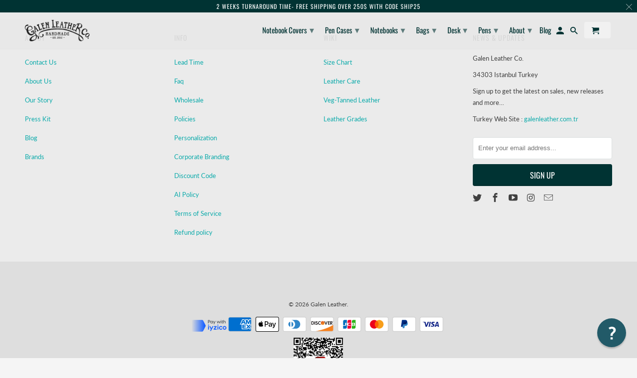

--- FILE ---
content_type: text/html; charset=utf-8
request_url: https://www.galenleather.com/products/elastic-color-a-href-https-cdn-shopify-com-s-files-1-0575-7177-files-travelers_notebook_elastic_colors_1024x-jpg-8539403890642123371-class-lightbox-rel-gallery-style-color-e06666-show-me-a
body_size: 60017
content:
<!DOCTYPE html>
<html data-template="product" lang="en">
  <head>
    <meta charset="utf-8">
    <meta http-equiv="cleartype" content="on">
    <meta name="robots" content="index,follow">
    <meta name="facebook-domain-verification" content="jupwgsnujt8uusc1xl2aqmxeuxp35e" />
    
    <!-- Google Tag Manager -->
    <script>(function(w,d,s,l,i){w[l]=w[l]||[];w[l].push({'gtm.start':
    new Date().getTime(),event:'gtm.js'});var f=d.getElementsByTagName(s)[0],
    j=d.createElement(s),dl=l!='dataLayer'?'&l='+l:'';j.async=true;j.src=
    'https://www.googletagmanager.com/gtm.js?id='+i+dl;f.parentNode.insertBefore(j,f);
    })(window,document,'script','dataLayer','GTM-WTK43D9');</script>
    <!-- End Google Tag Manager -->
    
    
    <title>Elastic Color - Galen Leather</title>

    
      <meta name="description" content="***This is a hidden product used with the Product Options application, Please do not delete this product.***" />
    

    

<meta name="author" content="Galen Leather">
<meta property="og:url" content="https://www.galenleather.com/products/elastic-color-a-href-https-cdn-shopify-com-s-files-1-0575-7177-files-travelers_notebook_elastic_colors_1024x-jpg-8539403890642123371-class-lightbox-rel-gallery-style-color-e06666-show-me-a">
<meta property="og:site_name" content="Galen Leather">



  <meta property="og:type" content="product">
  <meta property="og:title" content="Elastic Color">
  
    
  <meta property="og:image" content="https://www.galenleather.com/cdn/shopifycloud/storefront/assets/no-image-2048-a2addb12_600x600.gif">
  <meta property="og:image:secure_url" content="https://www.galenleather.com/cdn/shopifycloud/storefront/assets/no-image-2048-a2addb12_600x600.gif">
  <meta property="og:image:width" content="">
  <meta property="og:image:height" content="">
  <meta property="og:image:alt" content="">

  
  <meta property="product:price:amount" content="12.00">
  <meta property="product:price:currency" content="USD">



  <meta property="og:description" content="***This is a hidden product used with the Product Options application, Please do not delete this product.***">




  <meta name="twitter:site" content="@galenleather">

<meta name="twitter:card" content="summary">

  <meta name="twitter:title" content="Elastic Color">
  <meta name="twitter:description" content="***This is a hidden product used with the Product Options application, Please do not delete this product.***">
  <meta name="twitter:image:width" content="240">
  <meta name="twitter:image:height" content="240">
  <meta name="twitter:image" content="https://www.galenleather.com/cdn/shopifycloud/storefront/assets/no-image-2048-a2addb12_240x.gif">
  <meta name="twitter:image:alt" content="">



    
    

    <!-- Mobile Specific Metas -->
    <meta name="HandheldFriendly" content="True">
    <meta name="MobileOptimized" content="320">
    <meta name="viewport" content="width=device-width,initial-scale=1">
    <meta name="theme-color" content="#f5f5f5">

    <!-- Stylesheets for Retina 4.7.3 -->
    <link href="//www.galenleather.com/cdn/shop/t/107/assets/styles.scss.css?v=184090902085000141391762527819" rel="stylesheet" type="text/css" media="all" />
    <link href="//www.galenleather.com/cdn/shop/t/107/assets/custom.css?v=143800584809189986821728769957" rel="stylesheet" type="text/css" media="all" />
    <!--[if lte IE 9]>
      <link href="//www.galenleather.com/cdn/shop/t/107/assets/ie.css?v=16370617434440559491599693110" rel="stylesheet" type="text/css" media="all" />
    <![endif]-->

    
      <link rel="shortcut icon" type="image/x-icon" href="//www.galenleather.com/cdn/shop/files/favicon-32x32_44447171-e139-4867-a01c-a6f368ee3596_180x180.png?v=1614298716">
      <link rel="apple-touch-icon" href="//www.galenleather.com/cdn/shop/files/favicon-32x32_44447171-e139-4867-a01c-a6f368ee3596_180x180.png?v=1614298716"/>
      <link rel="apple-touch-icon" sizes="72x72" href="//www.galenleather.com/cdn/shop/files/favicon-32x32_44447171-e139-4867-a01c-a6f368ee3596_72x72.png?v=1614298716"/>
      <link rel="apple-touch-icon" sizes="114x114" href="//www.galenleather.com/cdn/shop/files/favicon-32x32_44447171-e139-4867-a01c-a6f368ee3596_114x114.png?v=1614298716"/>
      <link rel="apple-touch-icon" sizes="180x180" href="//www.galenleather.com/cdn/shop/files/favicon-32x32_44447171-e139-4867-a01c-a6f368ee3596_180x180.png?v=1614298716"/>
      <link rel="apple-touch-icon" sizes="228x228" href="//www.galenleather.com/cdn/shop/files/favicon-32x32_44447171-e139-4867-a01c-a6f368ee3596_228x228.png?v=1614298716"/>
    

    <link rel="canonical" href="https://www.galenleather.com/products/elastic-color-a-href-https-cdn-shopify-com-s-files-1-0575-7177-files-travelers_notebook_elastic_colors_1024x-jpg-8539403890642123371-class-lightbox-rel-gallery-style-color-e06666-show-me-a" />

    

    
    
    

    <script>
      
Shopify = window.Shopify || {};Shopify.routes =Shopify.routes || {};Shopify.routes.cart_url = "\/cart";Shopify.theme_settings = {};Shopify.theme_settings.current_locale = "en";Shopify.theme_settings.shop_url = "https://www.galenleather.com";Shopify.translation =Shopify.translation || {};Shopify.translation.newsletter_success_text = "Thank you for joining our mailing list!";Shopify.translation.contact_field_email = "";Shopify.translation.menu = "Menu";Shopify.translation.search = "Search";Shopify.translation.agree_to_terms_warning = "You must agree with the terms and conditions to checkout.";Shopify.translation.cart_discount = "Discount";Shopify.translation.edit_cart = "Edit Cart";Shopify.translation.add_to_cart_success = "Translation missing: en.layout.general.add_to_cart_success";Shopify.translation.agree_to_terms_html = "I Agree with the Terms &amp; Conditions";Shopify.translation.checkout = "Checkout";Shopify.translation.or = "Translation missing: en.layout.general.or";Shopify.translation.continue_shopping = "Continue Shopping";Shopify.translation.empty_cart = "Your Cart is Empty";Shopify.translation.cart_total = "Item total";Shopify.translation.subtotal = "Subtotal";Shopify.translation.cart_notes = "Order Notes";Shopify.translation.product_add_to_cart_success = "Added";Shopify.translation.product_add_to_cart = "Add to Cart";Shopify.translation.product_notify_form_email = "Enter your email address...";Shopify.translation.product_notify_form_send = "Send";Shopify.translation.items_left_count_one = "item left";Shopify.translation.items_left_count_other = "items left";Shopify.translation.product_sold_out = "Sold Out";Shopify.translation.product_unavailable = "Unavailable";Shopify.translation.product_notify_form_success = "Thanks! We will notify you when this product becomes available!";


Currency = window.Currency || {};


Currency.shop_currency = "USD";
Currency.default_currency = "USD";
Currency.display_format = "money_with_currency_format";
Currency.money_format = "${{amount}} USD";
Currency.money_format_no_currency = "${{amount}} USD";
Currency.money_format_currency = "${{amount}} USD";
Currency.native_multi_currency = false;
    </script>

    <script src="//www.galenleather.com/cdn/shop/t/107/assets/app.js?v=7048667055224315101602512832" type="text/javascript"></script>
    
    
         


<script>
    var _support = _support || { 'ui': { 'trigger': '#support-link,[href="/contact"]', 'container': '#reamaze-kb' }, 'user': {} };
    _support['ui']['widget'] = true;



</script>    
    
    

    <script>window.performance && window.performance.mark && window.performance.mark('shopify.content_for_header.start');</script><meta name="google-site-verification" content="d7XoLdMXCnPwBQpDb8KUnC-xF1toWjK9dRtbMnAk1I8">
<meta name="google-site-verification" content="OV6b5mkhZ7a4ZlH1R-RJ9pPyJ7O32nzeILxlZdkMlDM">
<meta id="shopify-digital-wallet" name="shopify-digital-wallet" content="/5757177/digital_wallets/dialog">
<meta name="shopify-checkout-api-token" content="3d1a2a801ce83dc5f0599694b4cf6f12">
<meta id="in-context-paypal-metadata" data-shop-id="5757177" data-venmo-supported="false" data-environment="production" data-locale="en_US" data-paypal-v4="true" data-currency="USD">
<link rel="alternate" type="application/json+oembed" href="https://www.galenleather.com/products/elastic-color-a-href-https-cdn-shopify-com-s-files-1-0575-7177-files-travelers_notebook_elastic_colors_1024x-jpg-8539403890642123371-class-lightbox-rel-gallery-style-color-e06666-show-me-a.oembed">
<script async="async" src="/checkouts/internal/preloads.js?locale=en-US"></script>
<script id="shopify-features" type="application/json">{"accessToken":"3d1a2a801ce83dc5f0599694b4cf6f12","betas":["rich-media-storefront-analytics"],"domain":"www.galenleather.com","predictiveSearch":true,"shopId":5757177,"locale":"en"}</script>
<script>var Shopify = Shopify || {};
Shopify.shop = "galenleather.myshopify.com";
Shopify.locale = "en";
Shopify.currency = {"active":"USD","rate":"1.0"};
Shopify.country = "US";
Shopify.theme = {"name":"Retina-(Aug-28-2020)|Boldbackup|Sep9.20","id":83599851597,"schema_name":"Retina","schema_version":"4.7.3","theme_store_id":null,"role":"main"};
Shopify.theme.handle = "null";
Shopify.theme.style = {"id":null,"handle":null};
Shopify.cdnHost = "www.galenleather.com/cdn";
Shopify.routes = Shopify.routes || {};
Shopify.routes.root = "/";</script>
<script type="module">!function(o){(o.Shopify=o.Shopify||{}).modules=!0}(window);</script>
<script>!function(o){function n(){var o=[];function n(){o.push(Array.prototype.slice.apply(arguments))}return n.q=o,n}var t=o.Shopify=o.Shopify||{};t.loadFeatures=n(),t.autoloadFeatures=n()}(window);</script>
<script id="shop-js-analytics" type="application/json">{"pageType":"product"}</script>
<script defer="defer" async type="module" src="//www.galenleather.com/cdn/shopifycloud/shop-js/modules/v2/client.init-shop-cart-sync_C5BV16lS.en.esm.js"></script>
<script defer="defer" async type="module" src="//www.galenleather.com/cdn/shopifycloud/shop-js/modules/v2/chunk.common_CygWptCX.esm.js"></script>
<script type="module">
  await import("//www.galenleather.com/cdn/shopifycloud/shop-js/modules/v2/client.init-shop-cart-sync_C5BV16lS.en.esm.js");
await import("//www.galenleather.com/cdn/shopifycloud/shop-js/modules/v2/chunk.common_CygWptCX.esm.js");

  window.Shopify.SignInWithShop?.initShopCartSync?.({"fedCMEnabled":true,"windoidEnabled":true});

</script>
<script>(function() {
  var isLoaded = false;
  function asyncLoad() {
    if (isLoaded) return;
    isLoaded = true;
    var urls = ["https:\/\/load.csell.co\/assets\/js\/cross-sell.js?shop=galenleather.myshopify.com","https:\/\/load.csell.co\/assets\/v2\/js\/core\/xsell.js?shop=galenleather.myshopify.com","https:\/\/cdn.verifypass.com\/seller\/launcher.js?shop=galenleather.myshopify.com","https:\/\/cozycountryredirectiii.addons.business\/js\/eggbox\/5584\/script_a7b2a296214ef67672378f1c0bc6ef1b.js?v=1\u0026sign=a7b2a296214ef67672378f1c0bc6ef1b\u0026shop=galenleather.myshopify.com","\/\/cdn.shopify.com\/proxy\/1f5bc549e6e03b85a20994609e8d629af91a2a413e44ee60dbf326bf120440ef\/product-colors.platmart.app\/platmart-product-colors.js?shop=galenleather.myshopify.com\u0026sp-cache-control=cHVibGljLCBtYXgtYWdlPTkwMA","https:\/\/shy.elfsight.com\/p\/platform.js?shop=galenleather.myshopify.com","https:\/\/media.receiptful.com\/scripts\/shopify.js?shop=galenleather.myshopify.com"];
    for (var i = 0; i < urls.length; i++) {
      var s = document.createElement('script');
      s.type = 'text/javascript';
      s.async = true;
      s.src = urls[i];
      var x = document.getElementsByTagName('script')[0];
      x.parentNode.insertBefore(s, x);
    }
  };
  if(window.attachEvent) {
    window.attachEvent('onload', asyncLoad);
  } else {
    window.addEventListener('load', asyncLoad, false);
  }
})();</script>
<script id="__st">var __st={"a":5757177,"offset":-21600,"reqid":"8fa3914e-9062-46ff-9229-77f9209dcedf-1768822656","pageurl":"www.galenleather.com\/products\/elastic-color-a-href-https-cdn-shopify-com-s-files-1-0575-7177-files-travelers_notebook_elastic_colors_1024x-jpg-8539403890642123371-class-lightbox-rel-gallery-style-color-e06666-show-me-a","u":"28e53708eca3","p":"product","rtyp":"product","rid":198883049484};</script>
<script>window.ShopifyPaypalV4VisibilityTracking = true;</script>
<script id="captcha-bootstrap">!function(){'use strict';const t='contact',e='account',n='new_comment',o=[[t,t],['blogs',n],['comments',n],[t,'customer']],c=[[e,'customer_login'],[e,'guest_login'],[e,'recover_customer_password'],[e,'create_customer']],r=t=>t.map((([t,e])=>`form[action*='/${t}']:not([data-nocaptcha='true']) input[name='form_type'][value='${e}']`)).join(','),a=t=>()=>t?[...document.querySelectorAll(t)].map((t=>t.form)):[];function s(){const t=[...o],e=r(t);return a(e)}const i='password',u='form_key',d=['recaptcha-v3-token','g-recaptcha-response','h-captcha-response',i],f=()=>{try{return window.sessionStorage}catch{return}},m='__shopify_v',_=t=>t.elements[u];function p(t,e,n=!1){try{const o=window.sessionStorage,c=JSON.parse(o.getItem(e)),{data:r}=function(t){const{data:e,action:n}=t;return t[m]||n?{data:e,action:n}:{data:t,action:n}}(c);for(const[e,n]of Object.entries(r))t.elements[e]&&(t.elements[e].value=n);n&&o.removeItem(e)}catch(o){console.error('form repopulation failed',{error:o})}}const l='form_type',E='cptcha';function T(t){t.dataset[E]=!0}const w=window,h=w.document,L='Shopify',v='ce_forms',y='captcha';let A=!1;((t,e)=>{const n=(g='f06e6c50-85a8-45c8-87d0-21a2b65856fe',I='https://cdn.shopify.com/shopifycloud/storefront-forms-hcaptcha/ce_storefront_forms_captcha_hcaptcha.v1.5.2.iife.js',D={infoText:'Protected by hCaptcha',privacyText:'Privacy',termsText:'Terms'},(t,e,n)=>{const o=w[L][v],c=o.bindForm;if(c)return c(t,g,e,D).then(n);var r;o.q.push([[t,g,e,D],n]),r=I,A||(h.body.append(Object.assign(h.createElement('script'),{id:'captcha-provider',async:!0,src:r})),A=!0)});var g,I,D;w[L]=w[L]||{},w[L][v]=w[L][v]||{},w[L][v].q=[],w[L][y]=w[L][y]||{},w[L][y].protect=function(t,e){n(t,void 0,e),T(t)},Object.freeze(w[L][y]),function(t,e,n,w,h,L){const[v,y,A,g]=function(t,e,n){const i=e?o:[],u=t?c:[],d=[...i,...u],f=r(d),m=r(i),_=r(d.filter((([t,e])=>n.includes(e))));return[a(f),a(m),a(_),s()]}(w,h,L),I=t=>{const e=t.target;return e instanceof HTMLFormElement?e:e&&e.form},D=t=>v().includes(t);t.addEventListener('submit',(t=>{const e=I(t);if(!e)return;const n=D(e)&&!e.dataset.hcaptchaBound&&!e.dataset.recaptchaBound,o=_(e),c=g().includes(e)&&(!o||!o.value);(n||c)&&t.preventDefault(),c&&!n&&(function(t){try{if(!f())return;!function(t){const e=f();if(!e)return;const n=_(t);if(!n)return;const o=n.value;o&&e.removeItem(o)}(t);const e=Array.from(Array(32),(()=>Math.random().toString(36)[2])).join('');!function(t,e){_(t)||t.append(Object.assign(document.createElement('input'),{type:'hidden',name:u})),t.elements[u].value=e}(t,e),function(t,e){const n=f();if(!n)return;const o=[...t.querySelectorAll(`input[type='${i}']`)].map((({name:t})=>t)),c=[...d,...o],r={};for(const[a,s]of new FormData(t).entries())c.includes(a)||(r[a]=s);n.setItem(e,JSON.stringify({[m]:1,action:t.action,data:r}))}(t,e)}catch(e){console.error('failed to persist form',e)}}(e),e.submit())}));const S=(t,e)=>{t&&!t.dataset[E]&&(n(t,e.some((e=>e===t))),T(t))};for(const o of['focusin','change'])t.addEventListener(o,(t=>{const e=I(t);D(e)&&S(e,y())}));const B=e.get('form_key'),M=e.get(l),P=B&&M;t.addEventListener('DOMContentLoaded',(()=>{const t=y();if(P)for(const e of t)e.elements[l].value===M&&p(e,B);[...new Set([...A(),...v().filter((t=>'true'===t.dataset.shopifyCaptcha))])].forEach((e=>S(e,t)))}))}(h,new URLSearchParams(w.location.search),n,t,e,['guest_login'])})(!0,!0)}();</script>
<script integrity="sha256-4kQ18oKyAcykRKYeNunJcIwy7WH5gtpwJnB7kiuLZ1E=" data-source-attribution="shopify.loadfeatures" defer="defer" src="//www.galenleather.com/cdn/shopifycloud/storefront/assets/storefront/load_feature-a0a9edcb.js" crossorigin="anonymous"></script>
<script data-source-attribution="shopify.dynamic_checkout.dynamic.init">var Shopify=Shopify||{};Shopify.PaymentButton=Shopify.PaymentButton||{isStorefrontPortableWallets:!0,init:function(){window.Shopify.PaymentButton.init=function(){};var t=document.createElement("script");t.src="https://www.galenleather.com/cdn/shopifycloud/portable-wallets/latest/portable-wallets.en.js",t.type="module",document.head.appendChild(t)}};
</script>
<script data-source-attribution="shopify.dynamic_checkout.buyer_consent">
  function portableWalletsHideBuyerConsent(e){var t=document.getElementById("shopify-buyer-consent"),n=document.getElementById("shopify-subscription-policy-button");t&&n&&(t.classList.add("hidden"),t.setAttribute("aria-hidden","true"),n.removeEventListener("click",e))}function portableWalletsShowBuyerConsent(e){var t=document.getElementById("shopify-buyer-consent"),n=document.getElementById("shopify-subscription-policy-button");t&&n&&(t.classList.remove("hidden"),t.removeAttribute("aria-hidden"),n.addEventListener("click",e))}window.Shopify?.PaymentButton&&(window.Shopify.PaymentButton.hideBuyerConsent=portableWalletsHideBuyerConsent,window.Shopify.PaymentButton.showBuyerConsent=portableWalletsShowBuyerConsent);
</script>
<script data-source-attribution="shopify.dynamic_checkout.cart.bootstrap">document.addEventListener("DOMContentLoaded",(function(){function t(){return document.querySelector("shopify-accelerated-checkout-cart, shopify-accelerated-checkout")}if(t())Shopify.PaymentButton.init();else{new MutationObserver((function(e,n){t()&&(Shopify.PaymentButton.init(),n.disconnect())})).observe(document.body,{childList:!0,subtree:!0})}}));
</script>
<link id="shopify-accelerated-checkout-styles" rel="stylesheet" media="screen" href="https://www.galenleather.com/cdn/shopifycloud/portable-wallets/latest/accelerated-checkout-backwards-compat.css" crossorigin="anonymous">
<style id="shopify-accelerated-checkout-cart">
        #shopify-buyer-consent {
  margin-top: 1em;
  display: inline-block;
  width: 100%;
}

#shopify-buyer-consent.hidden {
  display: none;
}

#shopify-subscription-policy-button {
  background: none;
  border: none;
  padding: 0;
  text-decoration: underline;
  font-size: inherit;
  cursor: pointer;
}

#shopify-subscription-policy-button::before {
  box-shadow: none;
}

      </style>

<script>window.performance && window.performance.mark && window.performance.mark('shopify.content_for_header.end');</script>

<script>
    window.BOLD = window.BOLD || {};
        window.BOLD.options = window.BOLD.options || {};
        window.BOLD.options.settings = window.BOLD.options.settings || {};
        window.BOLD.options.settings.v1_variant_mode = window.BOLD.options.settings.v1_variant_mode || true;
        window.BOLD.options.settings.hybrid_fix_auto_insert_inputs =
        window.BOLD.options.settings.hybrid_fix_auto_insert_inputs || true;
</script>

<script>window.BOLD = window.BOLD || {};
    window.BOLD.common = window.BOLD.common || {};
    window.BOLD.common.Shopify = window.BOLD.common.Shopify || {};
    window.BOLD.common.Shopify.shop = {
      domain: 'www.galenleather.com',
      permanent_domain: 'galenleather.myshopify.com',
      url: 'https://www.galenleather.com',
      secure_url: 'https://www.galenleather.com',
      money_format: "\u003cspan class=money\u003e${{amount}} USD\u003c\/span\u003e",
      currency: "USD"
    };
    window.BOLD.common.Shopify.customer = {
      id: null,
      tags: null,
    };
    window.BOLD.common.Shopify.cart = {"note":null,"attributes":{},"original_total_price":0,"total_price":0,"total_discount":0,"total_weight":0.0,"item_count":0,"items":[],"requires_shipping":false,"currency":"USD","items_subtotal_price":0,"cart_level_discount_applications":[],"checkout_charge_amount":0};
    window.BOLD.common.template = 'product';window.BOLD.common.Shopify.formatMoney = function(money, format) {
        function n(t, e) {
            return "undefined" == typeof t ? e : t
        }
        function r(t, e, r, i) {
            if (e = n(e, 2),
                r = n(r, ","),
                i = n(i, "."),
            isNaN(t) || null == t)
                return 0;
            t = (t / 100).toFixed(e);
            var o = t.split(".")
                , a = o[0].replace(/(\d)(?=(\d\d\d)+(?!\d))/g, "$1" + r)
                , s = o[1] ? i + o[1] : "";
            return a + s
        }
        "string" == typeof money && (money = money.replace(".", ""));
        var i = ""
            , o = /\{\{\s*(\w+)\s*\}\}/
            , a = format || window.BOLD.common.Shopify.shop.money_format || window.Shopify.money_format || "$ {{ amount }}";
        switch (a.match(o)[1]) {
            case "amount":
                i = r(money, 2, ",", ".");
                break;
            case "amount_no_decimals":
                i = r(money, 0, ",", ".");
                break;
            case "amount_with_comma_separator":
                i = r(money, 2, ".", ",");
                break;
            case "amount_no_decimals_with_comma_separator":
                i = r(money, 0, ".", ",");
                break;
            case "amount_with_space_separator":
                i = r(money, 2, " ", ",");
                break;
            case "amount_no_decimals_with_space_separator":
                i = r(money, 0, " ", ",");
                break;
            case "amount_with_apostrophe_separator":
                i = r(money, 2, "'", ".");
                break;
        }
        return a.replace(o, i);
    };
    window.BOLD.common.Shopify.saveProduct = function (handle, product) {
      if (typeof handle === 'string' && typeof window.BOLD.common.Shopify.products[handle] === 'undefined') {
        if (typeof product === 'number') {
          window.BOLD.common.Shopify.handles[product] = handle;
          product = { id: product };
        }
        window.BOLD.common.Shopify.products[handle] = product;
      }
    };
    window.BOLD.common.Shopify.saveVariant = function (variant_id, variant) {
      if (typeof variant_id === 'number' && typeof window.BOLD.common.Shopify.variants[variant_id] === 'undefined') {
        window.BOLD.common.Shopify.variants[variant_id] = variant;
      }
    };window.BOLD.common.Shopify.products = window.BOLD.common.Shopify.products || {};
    window.BOLD.common.Shopify.variants = window.BOLD.common.Shopify.variants || {};
    window.BOLD.common.Shopify.handles = window.BOLD.common.Shopify.handles || {};window.BOLD.common.Shopify.handle = "elastic-color-a-href-https-cdn-shopify-com-s-files-1-0575-7177-files-travelers_notebook_elastic_colors_1024x-jpg-8539403890642123371-class-lightbox-rel-gallery-style-color-e06666-show-me-a"
window.BOLD.common.Shopify.saveProduct("elastic-color-a-href-https-cdn-shopify-com-s-files-1-0575-7177-files-travelers_notebook_elastic_colors_1024x-jpg-8539403890642123371-class-lightbox-rel-gallery-style-color-e06666-show-me-a", 198883049484);window.BOLD.common.Shopify.saveVariant(2016974176268, { product_id: 198883049484, product_handle: "elastic-color-a-href-https-cdn-shopify-com-s-files-1-0575-7177-files-travelers_notebook_elastic_colors_1024x-jpg-8539403890642123371-class-lightbox-rel-gallery-style-color-e06666-show-me-a", price: 1200, group_id: '', csp_metafield: {}});window.BOLD.common.Shopify.saveVariant(2016974241804, { product_id: 198883049484, product_handle: "elastic-color-a-href-https-cdn-shopify-com-s-files-1-0575-7177-files-travelers_notebook_elastic_colors_1024x-jpg-8539403890642123371-class-lightbox-rel-gallery-style-color-e06666-show-me-a", price: 1200, group_id: '', csp_metafield: {}});window.BOLD.common.Shopify.saveVariant(2016974274572, { product_id: 198883049484, product_handle: "elastic-color-a-href-https-cdn-shopify-com-s-files-1-0575-7177-files-travelers_notebook_elastic_colors_1024x-jpg-8539403890642123371-class-lightbox-rel-gallery-style-color-e06666-show-me-a", price: 1200, group_id: '', csp_metafield: {}});window.BOLD.common.Shopify.saveVariant(2016974307340, { product_id: 198883049484, product_handle: "elastic-color-a-href-https-cdn-shopify-com-s-files-1-0575-7177-files-travelers_notebook_elastic_colors_1024x-jpg-8539403890642123371-class-lightbox-rel-gallery-style-color-e06666-show-me-a", price: 1200, group_id: '', csp_metafield: {}});window.BOLD.common.Shopify.saveVariant(2016974372876, { product_id: 198883049484, product_handle: "elastic-color-a-href-https-cdn-shopify-com-s-files-1-0575-7177-files-travelers_notebook_elastic_colors_1024x-jpg-8539403890642123371-class-lightbox-rel-gallery-style-color-e06666-show-me-a", price: 1200, group_id: '', csp_metafield: {}});window.BOLD.common.Shopify.saveVariant(2016974405644, { product_id: 198883049484, product_handle: "elastic-color-a-href-https-cdn-shopify-com-s-files-1-0575-7177-files-travelers_notebook_elastic_colors_1024x-jpg-8539403890642123371-class-lightbox-rel-gallery-style-color-e06666-show-me-a", price: 1200, group_id: '', csp_metafield: {}});window.BOLD.common.Shopify.saveVariant(2016974438412, { product_id: 198883049484, product_handle: "elastic-color-a-href-https-cdn-shopify-com-s-files-1-0575-7177-files-travelers_notebook_elastic_colors_1024x-jpg-8539403890642123371-class-lightbox-rel-gallery-style-color-e06666-show-me-a", price: 1200, group_id: '', csp_metafield: {}});window.BOLD.common.Shopify.saveVariant(2016974503948, { product_id: 198883049484, product_handle: "elastic-color-a-href-https-cdn-shopify-com-s-files-1-0575-7177-files-travelers_notebook_elastic_colors_1024x-jpg-8539403890642123371-class-lightbox-rel-gallery-style-color-e06666-show-me-a", price: 1200, group_id: '', csp_metafield: {}});window.BOLD.common.Shopify.saveVariant(2016974536716, { product_id: 198883049484, product_handle: "elastic-color-a-href-https-cdn-shopify-com-s-files-1-0575-7177-files-travelers_notebook_elastic_colors_1024x-jpg-8539403890642123371-class-lightbox-rel-gallery-style-color-e06666-show-me-a", price: 1200, group_id: '', csp_metafield: {}});window.BOLD.common.Shopify.saveVariant(2016974569484, { product_id: 198883049484, product_handle: "elastic-color-a-href-https-cdn-shopify-com-s-files-1-0575-7177-files-travelers_notebook_elastic_colors_1024x-jpg-8539403890642123371-class-lightbox-rel-gallery-style-color-e06666-show-me-a", price: 1200, group_id: '', csp_metafield: {}});window.BOLD.common.Shopify.saveVariant(2016974635020, { product_id: 198883049484, product_handle: "elastic-color-a-href-https-cdn-shopify-com-s-files-1-0575-7177-files-travelers_notebook_elastic_colors_1024x-jpg-8539403890642123371-class-lightbox-rel-gallery-style-color-e06666-show-me-a", price: 1200, group_id: '', csp_metafield: {}});window.BOLD.common.Shopify.saveVariant(2016974667788, { product_id: 198883049484, product_handle: "elastic-color-a-href-https-cdn-shopify-com-s-files-1-0575-7177-files-travelers_notebook_elastic_colors_1024x-jpg-8539403890642123371-class-lightbox-rel-gallery-style-color-e06666-show-me-a", price: 1200, group_id: '', csp_metafield: {}});window.BOLD.common.Shopify.saveVariant(2016974733324, { product_id: 198883049484, product_handle: "elastic-color-a-href-https-cdn-shopify-com-s-files-1-0575-7177-files-travelers_notebook_elastic_colors_1024x-jpg-8539403890642123371-class-lightbox-rel-gallery-style-color-e06666-show-me-a", price: 1200, group_id: '', csp_metafield: {}});window.BOLD.common.Shopify.saveVariant(2016974766092, { product_id: 198883049484, product_handle: "elastic-color-a-href-https-cdn-shopify-com-s-files-1-0575-7177-files-travelers_notebook_elastic_colors_1024x-jpg-8539403890642123371-class-lightbox-rel-gallery-style-color-e06666-show-me-a", price: 1200, group_id: '', csp_metafield: {}});window.BOLD.common.Shopify.saveVariant(2016974831628, { product_id: 198883049484, product_handle: "elastic-color-a-href-https-cdn-shopify-com-s-files-1-0575-7177-files-travelers_notebook_elastic_colors_1024x-jpg-8539403890642123371-class-lightbox-rel-gallery-style-color-e06666-show-me-a", price: 1200, group_id: '', csp_metafield: {}});window.BOLD.common.Shopify.saveVariant(2016974864396, { product_id: 198883049484, product_handle: "elastic-color-a-href-https-cdn-shopify-com-s-files-1-0575-7177-files-travelers_notebook_elastic_colors_1024x-jpg-8539403890642123371-class-lightbox-rel-gallery-style-color-e06666-show-me-a", price: 1200, group_id: '', csp_metafield: {}});window.BOLD.common.Shopify.saveVariant(2016974897164, { product_id: 198883049484, product_handle: "elastic-color-a-href-https-cdn-shopify-com-s-files-1-0575-7177-files-travelers_notebook_elastic_colors_1024x-jpg-8539403890642123371-class-lightbox-rel-gallery-style-color-e06666-show-me-a", price: 1200, group_id: '', csp_metafield: {}});window.BOLD.common.Shopify.saveVariant(2016974962700, { product_id: 198883049484, product_handle: "elastic-color-a-href-https-cdn-shopify-com-s-files-1-0575-7177-files-travelers_notebook_elastic_colors_1024x-jpg-8539403890642123371-class-lightbox-rel-gallery-style-color-e06666-show-me-a", price: 1200, group_id: '', csp_metafield: {}});window.BOLD.common.Shopify.saveVariant(2016974995468, { product_id: 198883049484, product_handle: "elastic-color-a-href-https-cdn-shopify-com-s-files-1-0575-7177-files-travelers_notebook_elastic_colors_1024x-jpg-8539403890642123371-class-lightbox-rel-gallery-style-color-e06666-show-me-a", price: 1200, group_id: '', csp_metafield: {}});window.BOLD.apps_installed = {"Product Options":2} || {};window.BOLD.common.Shopify.metafields = window.BOLD.common.Shopify.metafields || {};window.BOLD.common.Shopify.metafields["bold_rp"] = {};window.BOLD.common.Shopify.metafields["bold_csp_defaults"] = {};window.BOLD.common.cacheParams = window.BOLD.common.cacheParams || {};
    window.BOLD.common.cacheParams.options = 1667986196;
</script>

<script>
    window.BOLD.common.cacheParams.options = 1768772513;
</script>
<link href="//www.galenleather.com/cdn/shop/t/107/assets/bold-options.css?v=33284231029900306451728376308" rel="stylesheet" type="text/css" media="all" />
<script defer src="https://options.shopapps.site/js/options.js"></script><meta name='robots' content='noindex'>

    <noscript>
      <style>
        img.lazyload[data-sizes="auto"] {
          display: none !important;
        }
        .image__fallback {
          width: 100vw;
          display: block !important;
          max-width: 100vw !important;
          margin-bottom: 0;
        }
        .no-js-only {
          display: inherit !important;
        }
        .icon-cart.cart-button {
          display: none;
        }
        .lazyload {
          opacity: 1;
          -webkit-filter: blur(0);
          filter: blur(0);
        }
        .animate_right,
        .animate_left,
        .animate_up,
        .animate_down {
          opacity: 1;
        }
        .product_section .product_form {
          opacity: 1;
        }
        .multi_select,
        form .select {
          display: block !important;
        }
        .swatch_options {
          display: none;
        }
        .primary_logo {
          display: block;
        }
      </style>
    </noscript>
    
<!-- Start of Judge.me Core -->
<link rel="dns-prefetch" href="https://cdn.judge.me/">
<script data-cfasync='false' class='jdgm-settings-script'>window.jdgmSettings={"pagination":10,"disable_web_reviews":false,"badge_no_review_text":"No reviews","badge_n_reviews_text":"{{ n }} review/reviews","badge_star_color":"#ffa303","hide_badge_preview_if_no_reviews":true,"badge_hide_text":false,"enforce_center_preview_badge":false,"widget_title":"Customer Reviews","widget_open_form_text":"Write a review","widget_close_form_text":"Cancel review","widget_refresh_page_text":"Refresh page","widget_summary_text":"Based on {{ number_of_reviews }} review/reviews","widget_no_review_text":"Be the first to write a review","widget_name_field_text":"Display name","widget_verified_name_field_text":"Verified Name (public)","widget_name_placeholder_text":"Display name","widget_required_field_error_text":"This field is required.","widget_email_field_text":"Email address","widget_verified_email_field_text":"Verified Email (private, can not be edited)","widget_email_placeholder_text":"Your email address","widget_email_field_error_text":"Please enter a valid email address.","widget_rating_field_text":"Rating","widget_review_title_field_text":"Review Title","widget_review_title_placeholder_text":"Give your review a title","widget_review_body_field_text":"Review content","widget_review_body_placeholder_text":"Start writing here...","widget_pictures_field_text":"Picture/Video (optional)","widget_submit_review_text":"Submit Review","widget_submit_verified_review_text":"Submit Verified Review","widget_submit_success_msg_with_auto_publish":"Thank you! Please refresh the page in a few moments to see your review. You can remove or edit your review by logging into \u003ca href='https://judge.me/login' target='_blank' rel='nofollow noopener'\u003eJudge.me\u003c/a\u003e","widget_submit_success_msg_no_auto_publish":"Thank you! Your review will be published as soon as it is approved by the shop admin. You can remove or edit your review by logging into \u003ca href='https://judge.me/login' target='_blank' rel='nofollow noopener'\u003eJudge.me\u003c/a\u003e","widget_show_default_reviews_out_of_total_text":"Showing {{ n_reviews_shown }} out of {{ n_reviews }} reviews.","widget_show_all_link_text":"Show all","widget_show_less_link_text":"Show less","widget_author_said_text":"{{ reviewer_name }} said:","widget_days_text":"{{ n }} days ago","widget_weeks_text":"{{ n }} week/weeks ago","widget_months_text":"{{ n }} month/months ago","widget_years_text":"{{ n }} year/years ago","widget_yesterday_text":"Yesterday","widget_today_text":"Today","widget_replied_text":"\u003e\u003e {{ shop_name }} replied:","widget_read_more_text":"Read more","widget_reviewer_name_as_initial":"last_initial","widget_rating_filter_color":"#ffa303","widget_rating_filter_see_all_text":"See all reviews","widget_sorting_most_recent_text":"Most Recent","widget_sorting_highest_rating_text":"Highest Rating","widget_sorting_lowest_rating_text":"Lowest Rating","widget_sorting_with_pictures_text":"Only Pictures","widget_sorting_most_helpful_text":"Most Helpful","widget_open_question_form_text":"Ask a question","widget_reviews_subtab_text":"Reviews","widget_questions_subtab_text":"Questions","widget_question_label_text":"Question","widget_answer_label_text":"Answer","widget_question_placeholder_text":"Write your question here","widget_submit_question_text":"Submit Question","widget_question_submit_success_text":"Thank you for your question! We will notify you once it gets answered.","widget_star_color":"#ffa303","verified_badge_text":"Verified","verified_badge_bg_color":"#747471","verified_badge_text_color":"#e0dada","verified_badge_placement":"left-of-reviewer-name","widget_review_max_height":2,"widget_hide_border":false,"widget_social_share":false,"widget_thumb":false,"widget_review_location_show":true,"widget_location_format":"country_iso_code","all_reviews_include_out_of_store_products":true,"all_reviews_out_of_store_text":"(out of store)","all_reviews_pagination":100,"all_reviews_product_name_prefix_text":"about","enable_review_pictures":true,"enable_question_anwser":true,"widget_theme":"","review_date_format":"mm/dd/yyyy","default_sort_method":"pictures-first","widget_product_reviews_subtab_text":"Product Reviews","widget_shop_reviews_subtab_text":"Shop Reviews","widget_other_products_reviews_text":"Reviews for other products","widget_store_reviews_subtab_text":"Store reviews","widget_no_store_reviews_text":"This store hasn't received any reviews yet","widget_web_restriction_product_reviews_text":"This product hasn't received any reviews yet","widget_no_items_text":"No items found","widget_show_more_text":"Show more","widget_write_a_store_review_text":"Write a Store Review","widget_other_languages_heading":"Reviews in Other Languages","widget_translate_review_text":"Translate review to {{ language }}","widget_translating_review_text":"Translating...","widget_show_original_translation_text":"Show original ({{ language }})","widget_translate_review_failed_text":"Review couldn't be translated.","widget_translate_review_retry_text":"Retry","widget_translate_review_try_again_later_text":"Try again later","show_product_url_for_grouped_product":true,"widget_sorting_pictures_first_text":"Pictures First","show_pictures_on_all_rev_page_mobile":false,"show_pictures_on_all_rev_page_desktop":false,"floating_tab_hide_mobile_install_preference":false,"floating_tab_button_name":"★ Reviews","floating_tab_title":"Let customers speak for us","floating_tab_button_color":"","floating_tab_button_background_color":"","floating_tab_url":"","floating_tab_url_enabled":true,"floating_tab_tab_style":"text","all_reviews_text_badge_text":"Customers rate us {{ shop.metafields.judgeme.all_reviews_rating | round: 1 }}/5 based on {{ shop.metafields.judgeme.all_reviews_count }} reviews.","all_reviews_text_badge_text_branded_style":"{{ shop.metafields.judgeme.all_reviews_rating | round: 1 }} out of 5 stars based on {{ shop.metafields.judgeme.all_reviews_count }} reviews","is_all_reviews_text_badge_a_link":false,"show_stars_for_all_reviews_text_badge":false,"all_reviews_text_badge_url":"","all_reviews_text_style":"text","all_reviews_text_color_style":"judgeme_brand_color","all_reviews_text_color":"#108474","all_reviews_text_show_jm_brand":true,"featured_carousel_show_header":true,"featured_carousel_title":"Let customers speak for us","testimonials_carousel_title":"Customers are saying","videos_carousel_title":"Real customer stories","cards_carousel_title":"Customers are saying","featured_carousel_count_text":"from {{ n }} reviews","featured_carousel_add_link_to_all_reviews_page":false,"featured_carousel_url":"","featured_carousel_show_images":true,"featured_carousel_autoslide_interval":5,"featured_carousel_arrows_on_the_sides":false,"featured_carousel_height":250,"featured_carousel_width":80,"featured_carousel_image_size":0,"featured_carousel_image_height":250,"featured_carousel_arrow_color":"#eeeeee","verified_count_badge_style":"vintage","verified_count_badge_orientation":"horizontal","verified_count_badge_color_style":"judgeme_brand_color","verified_count_badge_color":"#108474","is_verified_count_badge_a_link":false,"verified_count_badge_url":"","verified_count_badge_show_jm_brand":true,"widget_rating_preset_default":5,"widget_first_sub_tab":"product-reviews","widget_show_histogram":true,"widget_histogram_use_custom_color":true,"widget_pagination_use_custom_color":false,"widget_star_use_custom_color":true,"widget_verified_badge_use_custom_color":true,"widget_write_review_use_custom_color":false,"picture_reminder_submit_button":"Upload Pictures","enable_review_videos":true,"mute_video_by_default":true,"widget_sorting_videos_first_text":"Videos First","widget_review_pending_text":"Pending","featured_carousel_items_for_large_screen":3,"social_share_options_order":"Twitter","remove_microdata_snippet":true,"disable_json_ld":false,"enable_json_ld_products":false,"preview_badge_show_question_text":true,"preview_badge_no_question_text":"No questions","preview_badge_n_question_text":"{{ number_of_questions }} question/questions","qa_badge_show_icon":true,"qa_badge_icon_color":"#c4590c","qa_badge_position":"same-row","remove_judgeme_branding":true,"widget_add_search_bar":true,"widget_search_bar_placeholder":"Search","widget_sorting_verified_only_text":"Verified only","featured_carousel_theme":"default","featured_carousel_show_rating":true,"featured_carousel_show_title":true,"featured_carousel_show_body":true,"featured_carousel_show_date":false,"featured_carousel_show_reviewer":true,"featured_carousel_show_product":false,"featured_carousel_header_background_color":"#108474","featured_carousel_header_text_color":"#ffffff","featured_carousel_name_product_separator":"reviewed","featured_carousel_full_star_background":"#108474","featured_carousel_empty_star_background":"#dadada","featured_carousel_vertical_theme_background":"#f9fafb","featured_carousel_verified_badge_enable":false,"featured_carousel_verified_badge_color":"#108474","featured_carousel_border_style":"round","featured_carousel_review_line_length_limit":3,"featured_carousel_more_reviews_button_text":"Read more reviews","featured_carousel_view_product_button_text":"View product","all_reviews_page_load_reviews_on":"scroll","all_reviews_page_load_more_text":"Load More Reviews","disable_fb_tab_reviews":false,"enable_ajax_cdn_cache":false,"widget_public_name_text":"displayed publicly like","default_reviewer_name":"John Smith","default_reviewer_name_has_non_latin":true,"widget_reviewer_anonymous":"Anonymous","medals_widget_title":"Judge.me Review Medals","medals_widget_background_color":"#f9fafb","medals_widget_position":"footer_all_pages","medals_widget_border_color":"#f9fafb","medals_widget_verified_text_position":"left","medals_widget_use_monochromatic_version":false,"medals_widget_elements_color":"#108474","show_reviewer_avatar":false,"widget_invalid_yt_video_url_error_text":"Not a YouTube video URL","widget_max_length_field_error_text":"Please enter no more than {0} characters.","widget_show_country_flag":true,"widget_show_collected_via_shop_app":true,"widget_verified_by_shop_badge_style":"light","widget_verified_by_shop_text":"Verified by Shop","widget_show_photo_gallery":true,"widget_load_with_code_splitting":true,"widget_ugc_install_preference":false,"widget_ugc_title":"Made by us, Shared by you","widget_ugc_subtitle":"Tag us to see your picture featured in our page","widget_ugc_arrows_color":"#ffffff","widget_ugc_primary_button_text":"Buy Now","widget_ugc_primary_button_background_color":"#108474","widget_ugc_primary_button_text_color":"#ffffff","widget_ugc_primary_button_border_width":"0","widget_ugc_primary_button_border_style":"none","widget_ugc_primary_button_border_color":"#108474","widget_ugc_primary_button_border_radius":"25","widget_ugc_secondary_button_text":"Load More","widget_ugc_secondary_button_background_color":"#ffffff","widget_ugc_secondary_button_text_color":"#108474","widget_ugc_secondary_button_border_width":"2","widget_ugc_secondary_button_border_style":"solid","widget_ugc_secondary_button_border_color":"#108474","widget_ugc_secondary_button_border_radius":"25","widget_ugc_reviews_button_text":"View Reviews","widget_ugc_reviews_button_background_color":"#ffffff","widget_ugc_reviews_button_text_color":"#108474","widget_ugc_reviews_button_border_width":"2","widget_ugc_reviews_button_border_style":"solid","widget_ugc_reviews_button_border_color":"#108474","widget_ugc_reviews_button_border_radius":"25","widget_ugc_reviews_button_link_to":"judgeme-reviews-page","widget_ugc_show_post_date":true,"widget_ugc_max_width":"800","widget_rating_metafield_value_type":true,"widget_primary_color":"#108474","widget_enable_secondary_color":false,"widget_secondary_color":"#edf5f5","widget_summary_average_rating_text":"{{ average_rating }} out of 5","widget_media_grid_title":"Customer photos \u0026 videos","widget_media_grid_see_more_text":"See more","widget_round_style":true,"widget_show_product_medals":false,"widget_verified_by_judgeme_text":"Verified by Judge.me","widget_show_store_medals":false,"widget_verified_by_judgeme_text_in_store_medals":"Verified by Judge.me","widget_media_field_exceed_quantity_message":"Sorry, we can only accept {{ max_media }} for one review.","widget_media_field_exceed_limit_message":"{{ file_name }} is too large, please select a {{ media_type }} less than {{ size_limit }}MB.","widget_review_submitted_text":"Review Submitted!","widget_question_submitted_text":"Question Submitted!","widget_close_form_text_question":"Cancel","widget_write_your_answer_here_text":"Write your answer here","widget_enabled_branded_link":true,"widget_show_collected_by_judgeme":false,"widget_reviewer_name_color":"","widget_write_review_text_color":"","widget_write_review_bg_color":"","widget_collected_by_judgeme_text":"collected by Judge.me","widget_pagination_type":"load_more","widget_load_more_text":"Load More","widget_load_more_color":"#108474","widget_full_review_text":"Full Review","widget_read_more_reviews_text":"Read More Reviews","widget_read_questions_text":"Read Questions","widget_questions_and_answers_text":"Questions \u0026 Answers","widget_verified_by_text":"Verified by","widget_verified_text":"Verified","widget_number_of_reviews_text":"{{ number_of_reviews }} reviews","widget_back_button_text":"Back","widget_next_button_text":"Next","widget_custom_forms_filter_button":"Filters","custom_forms_style":"vertical","widget_show_review_information":false,"how_reviews_are_collected":"How reviews are collected?","widget_show_review_keywords":true,"widget_gdpr_statement":"How we use your data: We'll only contact you about the review you left, and only if necessary. By submitting your review, you agree to Judge.me's \u003ca href='https://judge.me/terms' target='_blank' rel='nofollow noopener'\u003eterms\u003c/a\u003e, \u003ca href='https://judge.me/privacy' target='_blank' rel='nofollow noopener'\u003eprivacy\u003c/a\u003e and \u003ca href='https://judge.me/content-policy' target='_blank' rel='nofollow noopener'\u003econtent\u003c/a\u003e policies.","widget_multilingual_sorting_enabled":false,"widget_translate_review_content_enabled":false,"widget_translate_review_content_method":"manual","popup_widget_review_selection":"automatically_with_pictures","popup_widget_round_border_style":true,"popup_widget_show_title":true,"popup_widget_show_body":true,"popup_widget_show_reviewer":false,"popup_widget_show_product":true,"popup_widget_show_pictures":true,"popup_widget_use_review_picture":true,"popup_widget_show_on_home_page":true,"popup_widget_show_on_product_page":true,"popup_widget_show_on_collection_page":true,"popup_widget_show_on_cart_page":true,"popup_widget_position":"bottom_left","popup_widget_first_review_delay":5,"popup_widget_duration":5,"popup_widget_interval":5,"popup_widget_review_count":5,"popup_widget_hide_on_mobile":true,"review_snippet_widget_round_border_style":true,"review_snippet_widget_card_color":"#FFFFFF","review_snippet_widget_slider_arrows_background_color":"#FFFFFF","review_snippet_widget_slider_arrows_color":"#000000","review_snippet_widget_star_color":"#108474","show_product_variant":false,"all_reviews_product_variant_label_text":"Variant: ","widget_show_verified_branding":false,"widget_ai_summary_title":"Customers say","widget_ai_summary_disclaimer":"AI-powered review summary based on recent customer reviews","widget_show_ai_summary":false,"widget_show_ai_summary_bg":false,"widget_show_review_title_input":true,"redirect_reviewers_invited_via_email":"review_widget","request_store_review_after_product_review":false,"request_review_other_products_in_order":false,"review_form_color_scheme":"default","review_form_corner_style":"square","review_form_star_color":{},"review_form_text_color":"#333333","review_form_background_color":"#ffffff","review_form_field_background_color":"#fafafa","review_form_button_color":{},"review_form_button_text_color":"#ffffff","review_form_modal_overlay_color":"#000000","review_content_screen_title_text":"How would you rate this product?","review_content_introduction_text":"We would love it if you would share a bit about your experience.","store_review_form_title_text":"How would you rate this store?","store_review_form_introduction_text":"We would love it if you would share a bit about your experience.","show_review_guidance_text":true,"one_star_review_guidance_text":"Poor","five_star_review_guidance_text":"Great","customer_information_screen_title_text":"About you","customer_information_introduction_text":"Please tell us more about you.","custom_questions_screen_title_text":"Your experience in more detail","custom_questions_introduction_text":"Here are a few questions to help us understand more about your experience.","review_submitted_screen_title_text":"Thanks for your review!","review_submitted_screen_thank_you_text":"We are processing it and it will appear on the store soon.","review_submitted_screen_email_verification_text":"Please confirm your email by clicking the link we just sent you. This helps us keep reviews authentic.","review_submitted_request_store_review_text":"Would you like to share your experience of shopping with us?","review_submitted_review_other_products_text":"Would you like to review these products?","store_review_screen_title_text":"Would you like to share your experience of shopping with us?","store_review_introduction_text":"We value your feedback and use it to improve. Please share any thoughts or suggestions you have.","reviewer_media_screen_title_picture_text":"Share a picture","reviewer_media_introduction_picture_text":"Upload a photo to support your review.","reviewer_media_screen_title_video_text":"Share a video","reviewer_media_introduction_video_text":"Upload a video to support your review.","reviewer_media_screen_title_picture_or_video_text":"Share a picture or video","reviewer_media_introduction_picture_or_video_text":"Upload a photo or video to support your review.","reviewer_media_youtube_url_text":"Paste your Youtube URL here","advanced_settings_next_step_button_text":"Next","advanced_settings_close_review_button_text":"Close","modal_write_review_flow":false,"write_review_flow_required_text":"Required","write_review_flow_privacy_message_text":"We respect your privacy.","write_review_flow_anonymous_text":"Post review as anonymous","write_review_flow_visibility_text":"This won't be visible to other customers.","write_review_flow_multiple_selection_help_text":"Select as many as you like","write_review_flow_single_selection_help_text":"Select one option","write_review_flow_required_field_error_text":"This field is required","write_review_flow_invalid_email_error_text":"Please enter a valid email address","write_review_flow_max_length_error_text":"Max. {{ max_length }} characters.","write_review_flow_media_upload_text":"\u003cb\u003eClick to upload\u003c/b\u003e or drag and drop","write_review_flow_gdpr_statement":"We'll only contact you about your review if necessary. By submitting your review, you agree to our \u003ca href='https://judge.me/terms' target='_blank' rel='nofollow noopener'\u003eterms and conditions\u003c/a\u003e and \u003ca href='https://judge.me/privacy' target='_blank' rel='nofollow noopener'\u003eprivacy policy\u003c/a\u003e.","rating_only_reviews_enabled":false,"show_negative_reviews_help_screen":false,"new_review_flow_help_screen_rating_threshold":3,"negative_review_resolution_screen_title_text":"Tell us more","negative_review_resolution_text":"Your experience matters to us. If there were issues with your purchase, we're here to help. Feel free to reach out to us, we'd love the opportunity to make things right.","negative_review_resolution_button_text":"Contact us","negative_review_resolution_proceed_with_review_text":"Leave a review","negative_review_resolution_subject":"Issue with purchase from {{ shop_name }}.{{ order_name }}","preview_badge_collection_page_install_status":false,"widget_review_custom_css":"","preview_badge_custom_css":"","preview_badge_stars_count":"5-stars","featured_carousel_custom_css":"","floating_tab_custom_css":"","all_reviews_widget_custom_css":"","medals_widget_custom_css":"","verified_badge_custom_css":"","all_reviews_text_custom_css":"","transparency_badges_collected_via_store_invite":false,"transparency_badges_from_another_provider":false,"transparency_badges_collected_from_store_visitor":false,"transparency_badges_collected_by_verified_review_provider":false,"transparency_badges_earned_reward":false,"transparency_badges_collected_via_store_invite_text":"Review collected via store invitation","transparency_badges_from_another_provider_text":"Review collected from another provider","transparency_badges_collected_from_store_visitor_text":"Review collected from a store visitor","transparency_badges_written_in_google_text":"Review written in Google","transparency_badges_written_in_etsy_text":"Review written in Etsy","transparency_badges_written_in_shop_app_text":"Review written in Shop App","transparency_badges_earned_reward_text":"Review earned a reward for future purchase","product_review_widget_per_page":10,"widget_store_review_label_text":"Review about the store","checkout_comment_extension_title_on_product_page":"Customer Comments","checkout_comment_extension_num_latest_comment_show":5,"checkout_comment_extension_format":"name_and_timestamp","checkout_comment_customer_name":"last_initial","checkout_comment_comment_notification":true,"preview_badge_collection_page_install_preference":false,"preview_badge_home_page_install_preference":false,"preview_badge_product_page_install_preference":true,"review_widget_install_preference":"inside-tab","review_carousel_install_preference":false,"floating_reviews_tab_install_preference":"none","verified_reviews_count_badge_install_preference":false,"all_reviews_text_install_preference":false,"review_widget_best_location":false,"judgeme_medals_install_preference":false,"review_widget_revamp_enabled":false,"review_widget_qna_enabled":false,"review_widget_header_theme":"minimal","review_widget_widget_title_enabled":true,"review_widget_header_text_size":"medium","review_widget_header_text_weight":"regular","review_widget_average_rating_style":"compact","review_widget_bar_chart_enabled":true,"review_widget_bar_chart_type":"numbers","review_widget_bar_chart_style":"standard","review_widget_expanded_media_gallery_enabled":false,"review_widget_reviews_section_theme":"standard","review_widget_image_style":"thumbnails","review_widget_review_image_ratio":"square","review_widget_stars_size":"medium","review_widget_verified_badge":"standard_text","review_widget_review_title_text_size":"medium","review_widget_review_text_size":"medium","review_widget_review_text_length":"medium","review_widget_number_of_columns_desktop":3,"review_widget_carousel_transition_speed":5,"review_widget_custom_questions_answers_display":"always","review_widget_button_text_color":"#FFFFFF","review_widget_text_color":"#000000","review_widget_lighter_text_color":"#7B7B7B","review_widget_corner_styling":"soft","review_widget_review_word_singular":"review","review_widget_review_word_plural":"reviews","review_widget_voting_label":"Helpful?","review_widget_shop_reply_label":"Reply from {{ shop_name }}:","review_widget_filters_title":"Filters","qna_widget_question_word_singular":"Question","qna_widget_question_word_plural":"Questions","qna_widget_answer_reply_label":"Answer from {{ answerer_name }}:","qna_content_screen_title_text":"Ask a question about this product","qna_widget_question_required_field_error_text":"Please enter your question.","qna_widget_flow_gdpr_statement":"We'll only contact you about your question if necessary. By submitting your question, you agree to our \u003ca href='https://judge.me/terms' target='_blank' rel='nofollow noopener'\u003eterms and conditions\u003c/a\u003e and \u003ca href='https://judge.me/privacy' target='_blank' rel='nofollow noopener'\u003eprivacy policy\u003c/a\u003e.","qna_widget_question_submitted_text":"Thanks for your question!","qna_widget_close_form_text_question":"Close","qna_widget_question_submit_success_text":"We’ll notify you by email when your question is answered.","all_reviews_widget_v2025_enabled":false,"all_reviews_widget_v2025_header_theme":"default","all_reviews_widget_v2025_widget_title_enabled":true,"all_reviews_widget_v2025_header_text_size":"medium","all_reviews_widget_v2025_header_text_weight":"regular","all_reviews_widget_v2025_average_rating_style":"compact","all_reviews_widget_v2025_bar_chart_enabled":true,"all_reviews_widget_v2025_bar_chart_type":"numbers","all_reviews_widget_v2025_bar_chart_style":"standard","all_reviews_widget_v2025_expanded_media_gallery_enabled":false,"all_reviews_widget_v2025_show_store_medals":true,"all_reviews_widget_v2025_show_photo_gallery":true,"all_reviews_widget_v2025_show_review_keywords":false,"all_reviews_widget_v2025_show_ai_summary":false,"all_reviews_widget_v2025_show_ai_summary_bg":false,"all_reviews_widget_v2025_add_search_bar":false,"all_reviews_widget_v2025_default_sort_method":"most-recent","all_reviews_widget_v2025_reviews_per_page":10,"all_reviews_widget_v2025_reviews_section_theme":"default","all_reviews_widget_v2025_image_style":"thumbnails","all_reviews_widget_v2025_review_image_ratio":"square","all_reviews_widget_v2025_stars_size":"medium","all_reviews_widget_v2025_verified_badge":"bold_badge","all_reviews_widget_v2025_review_title_text_size":"medium","all_reviews_widget_v2025_review_text_size":"medium","all_reviews_widget_v2025_review_text_length":"medium","all_reviews_widget_v2025_number_of_columns_desktop":3,"all_reviews_widget_v2025_carousel_transition_speed":5,"all_reviews_widget_v2025_custom_questions_answers_display":"always","all_reviews_widget_v2025_show_product_variant":false,"all_reviews_widget_v2025_show_reviewer_avatar":true,"all_reviews_widget_v2025_reviewer_name_as_initial":"","all_reviews_widget_v2025_review_location_show":false,"all_reviews_widget_v2025_location_format":"","all_reviews_widget_v2025_show_country_flag":false,"all_reviews_widget_v2025_verified_by_shop_badge_style":"light","all_reviews_widget_v2025_social_share":false,"all_reviews_widget_v2025_social_share_options_order":"Facebook,Twitter,LinkedIn,Pinterest","all_reviews_widget_v2025_pagination_type":"standard","all_reviews_widget_v2025_button_text_color":"#FFFFFF","all_reviews_widget_v2025_text_color":"#000000","all_reviews_widget_v2025_lighter_text_color":"#7B7B7B","all_reviews_widget_v2025_corner_styling":"soft","all_reviews_widget_v2025_title":"Customer reviews","all_reviews_widget_v2025_ai_summary_title":"Customers say about this store","all_reviews_widget_v2025_no_review_text":"Be the first to write a review","platform":"shopify","branding_url":"https://app.judge.me/reviews/stores/galenleather","branding_text":"Powered by Judge.me","locale":"en","reply_name":"Galen Leather","widget_version":"3.0","footer":true,"autopublish":true,"review_dates":true,"enable_custom_form":false,"shop_use_review_site":true,"shop_locale":"en","enable_multi_locales_translations":true,"show_review_title_input":true,"review_verification_email_status":"always","can_be_branded":true,"reply_name_text":"Galen Leather"};</script> <style class='jdgm-settings-style'>.jdgm-xx{left:0}:root{--jdgm-primary-color: #108474;--jdgm-secondary-color: rgba(16,132,116,0.1);--jdgm-star-color: #ffa303;--jdgm-write-review-text-color: white;--jdgm-write-review-bg-color: #108474;--jdgm-paginate-color: #108474;--jdgm-border-radius: 10;--jdgm-reviewer-name-color: #108474}.jdgm-histogram__bar-content{background-color:#ffa303}.jdgm-rev[data-verified-buyer=true] .jdgm-rev__icon.jdgm-rev__icon:after,.jdgm-rev__buyer-badge.jdgm-rev__buyer-badge{color:#e0dada;background-color:#747471}.jdgm-review-widget--small .jdgm-gallery.jdgm-gallery .jdgm-gallery__thumbnail-link:nth-child(8) .jdgm-gallery__thumbnail-wrapper.jdgm-gallery__thumbnail-wrapper:before{content:"See more"}@media only screen and (min-width: 768px){.jdgm-gallery.jdgm-gallery .jdgm-gallery__thumbnail-link:nth-child(8) .jdgm-gallery__thumbnail-wrapper.jdgm-gallery__thumbnail-wrapper:before{content:"See more"}}.jdgm-preview-badge .jdgm-star.jdgm-star{color:#ffa303}.jdgm-prev-badge[data-average-rating='0.00']{display:none !important}.jdgm-rev .jdgm-rev__icon{display:none !important}.jdgm-author-fullname{display:none !important}.jdgm-author-all-initials{display:none !important}.jdgm-rev-widg__title{visibility:hidden}.jdgm-rev-widg__summary-text{visibility:hidden}.jdgm-prev-badge__text{visibility:hidden}.jdgm-rev__prod-link-prefix:before{content:'about'}.jdgm-rev__variant-label:before{content:'Variant: '}.jdgm-rev__out-of-store-text:before{content:'(out of store)'}@media only screen and (min-width: 768px){.jdgm-rev__pics .jdgm-rev_all-rev-page-picture-separator,.jdgm-rev__pics .jdgm-rev__product-picture{display:none}}@media only screen and (max-width: 768px){.jdgm-rev__pics .jdgm-rev_all-rev-page-picture-separator,.jdgm-rev__pics .jdgm-rev__product-picture{display:none}}.jdgm-preview-badge[data-template="collection"]{display:none !important}.jdgm-preview-badge[data-template="index"]{display:none !important}.jdgm-verified-count-badget[data-from-snippet="true"]{display:none !important}.jdgm-carousel-wrapper[data-from-snippet="true"]{display:none !important}.jdgm-all-reviews-text[data-from-snippet="true"]{display:none !important}.jdgm-medals-section[data-from-snippet="true"]{display:none !important}.jdgm-ugc-media-wrapper[data-from-snippet="true"]{display:none !important}.jdgm-rev__transparency-badge[data-badge-type="review_collected_via_store_invitation"]{display:none !important}.jdgm-rev__transparency-badge[data-badge-type="review_collected_from_another_provider"]{display:none !important}.jdgm-rev__transparency-badge[data-badge-type="review_collected_from_store_visitor"]{display:none !important}.jdgm-rev__transparency-badge[data-badge-type="review_written_in_etsy"]{display:none !important}.jdgm-rev__transparency-badge[data-badge-type="review_written_in_google_business"]{display:none !important}.jdgm-rev__transparency-badge[data-badge-type="review_written_in_shop_app"]{display:none !important}.jdgm-rev__transparency-badge[data-badge-type="review_earned_for_future_purchase"]{display:none !important}.jdgm-review-snippet-widget .jdgm-rev-snippet-widget__cards-container .jdgm-rev-snippet-card{border-radius:8px;background:#fff}.jdgm-review-snippet-widget .jdgm-rev-snippet-widget__cards-container .jdgm-rev-snippet-card__rev-rating .jdgm-star{color:#108474}.jdgm-review-snippet-widget .jdgm-rev-snippet-widget__prev-btn,.jdgm-review-snippet-widget .jdgm-rev-snippet-widget__next-btn{border-radius:50%;background:#fff}.jdgm-review-snippet-widget .jdgm-rev-snippet-widget__prev-btn>svg,.jdgm-review-snippet-widget .jdgm-rev-snippet-widget__next-btn>svg{fill:#000}.jdgm-full-rev-modal.rev-snippet-widget .jm-mfp-container .jm-mfp-content,.jdgm-full-rev-modal.rev-snippet-widget .jm-mfp-container .jdgm-full-rev__icon,.jdgm-full-rev-modal.rev-snippet-widget .jm-mfp-container .jdgm-full-rev__pic-img,.jdgm-full-rev-modal.rev-snippet-widget .jm-mfp-container .jdgm-full-rev__reply{border-radius:8px}.jdgm-full-rev-modal.rev-snippet-widget .jm-mfp-container .jdgm-full-rev[data-verified-buyer="true"] .jdgm-full-rev__icon::after{border-radius:8px}.jdgm-full-rev-modal.rev-snippet-widget .jm-mfp-container .jdgm-full-rev .jdgm-rev__buyer-badge{border-radius:calc( 8px / 2 )}.jdgm-full-rev-modal.rev-snippet-widget .jm-mfp-container .jdgm-full-rev .jdgm-full-rev__replier::before{content:'Galen Leather'}.jdgm-full-rev-modal.rev-snippet-widget .jm-mfp-container .jdgm-full-rev .jdgm-full-rev__product-button{border-radius:calc( 8px * 6 )}
</style> <style class='jdgm-settings-style'></style>

  
  
  
  <style class='jdgm-miracle-styles'>
  @-webkit-keyframes jdgm-spin{0%{-webkit-transform:rotate(0deg);-ms-transform:rotate(0deg);transform:rotate(0deg)}100%{-webkit-transform:rotate(359deg);-ms-transform:rotate(359deg);transform:rotate(359deg)}}@keyframes jdgm-spin{0%{-webkit-transform:rotate(0deg);-ms-transform:rotate(0deg);transform:rotate(0deg)}100%{-webkit-transform:rotate(359deg);-ms-transform:rotate(359deg);transform:rotate(359deg)}}@font-face{font-family:'JudgemeStar';src:url("[data-uri]") format("woff");font-weight:normal;font-style:normal}.jdgm-star{font-family:'JudgemeStar';display:inline !important;text-decoration:none !important;padding:0 4px 0 0 !important;margin:0 !important;font-weight:bold;opacity:1;-webkit-font-smoothing:antialiased;-moz-osx-font-smoothing:grayscale}.jdgm-star:hover{opacity:1}.jdgm-star:last-of-type{padding:0 !important}.jdgm-star.jdgm--on:before{content:"\e000"}.jdgm-star.jdgm--off:before{content:"\e001"}.jdgm-star.jdgm--half:before{content:"\e002"}.jdgm-widget *{margin:0;line-height:1.4;-webkit-box-sizing:border-box;-moz-box-sizing:border-box;box-sizing:border-box;-webkit-overflow-scrolling:touch}.jdgm-hidden{display:none !important;visibility:hidden !important}.jdgm-temp-hidden{display:none}.jdgm-spinner{width:40px;height:40px;margin:auto;border-radius:50%;border-top:2px solid #eee;border-right:2px solid #eee;border-bottom:2px solid #eee;border-left:2px solid #ccc;-webkit-animation:jdgm-spin 0.8s infinite linear;animation:jdgm-spin 0.8s infinite linear}.jdgm-prev-badge{display:block !important}

</style>


  
  
   


<script data-cfasync='false' class='jdgm-script'>
!function(e){window.jdgm=window.jdgm||{},jdgm.CDN_HOST="https://cdn.judge.me/",
jdgm.docReady=function(d){(e.attachEvent?"complete"===e.readyState:"loading"!==e.readyState)?
setTimeout(d,0):e.addEventListener("DOMContentLoaded",d)},jdgm.loadCSS=function(d,t,o,s){
!o&&jdgm.loadCSS.requestedUrls.indexOf(d)>=0||(jdgm.loadCSS.requestedUrls.push(d),
(s=e.createElement("link")).rel="stylesheet",s.class="jdgm-stylesheet",s.media="nope!",
s.href=d,s.onload=function(){this.media="all",t&&setTimeout(t)},e.body.appendChild(s))},
jdgm.loadCSS.requestedUrls=[],jdgm.docReady(function(){(window.jdgmLoadCSS||e.querySelectorAll(
".jdgm-widget, .jdgm-all-reviews-page").length>0)&&(jdgmSettings.widget_load_with_code_splitting?
parseFloat(jdgmSettings.widget_version)>=3?jdgm.loadCSS(jdgm.CDN_HOST+"widget_v3/base.css"):
jdgm.loadCSS(jdgm.CDN_HOST+"widget/base.css"):jdgm.loadCSS(jdgm.CDN_HOST+"shopify_v2.css"))})}(document);
</script>
<script async data-cfasync="false" type="text/javascript" src="https://cdn.judge.me/loader.js"></script>

<noscript><link rel="stylesheet" type="text/css" media="all" href="https://cdn.judge.me/shopify_v2.css"></noscript>
<!-- End of Judge.me Core -->




        
  
  
  
  <!-- BEGIN app block: shopify://apps/currency-converter/blocks/app-embed-block/a56d6bd1-e9df-4a4a-b98e-e9bb5c43a042 --><script>
    window.codeblackbelt = window.codeblackbelt || {};
    window.codeblackbelt.shop = window.codeblackbelt.shop || 'galenleather.myshopify.com';
    </script><script src="//cdn.codeblackbelt.com/widgets/currency-converter-plus/main.min.js?version=2026011905-0600" async></script>
<!-- END app block --><!-- BEGIN app block: shopify://apps/triplewhale/blocks/triple_pixel_snippet/483d496b-3f1a-4609-aea7-8eee3b6b7a2a --><link rel='preconnect dns-prefetch' href='https://api.config-security.com/' crossorigin />
<link rel='preconnect dns-prefetch' href='https://conf.config-security.com/' crossorigin />
<script>
/* >> TriplePixel :: start*/
window.TriplePixelData={TripleName:"galenleather.myshopify.com",ver:"2.16",plat:"SHOPIFY",isHeadless:false,src:'SHOPIFY_EXT',product:{id:"198883049484",name:`Elastic Color`,price:"12.00",variant:"2016974176268"},search:"",collection:"",cart:"",template:"product",curr:"USD" || "USD"},function(W,H,A,L,E,_,B,N){function O(U,T,P,H,R){void 0===R&&(R=!1),H=new XMLHttpRequest,P?(H.open("POST",U,!0),H.setRequestHeader("Content-Type","text/plain")):H.open("GET",U,!0),H.send(JSON.stringify(P||{})),H.onreadystatechange=function(){4===H.readyState&&200===H.status?(R=H.responseText,U.includes("/first")?eval(R):P||(N[B]=R)):(299<H.status||H.status<200)&&T&&!R&&(R=!0,O(U,T-1,P))}}if(N=window,!N[H+"sn"]){N[H+"sn"]=1,L=function(){return Date.now().toString(36)+"_"+Math.random().toString(36)};try{A.setItem(H,1+(0|A.getItem(H)||0)),(E=JSON.parse(A.getItem(H+"U")||"[]")).push({u:location.href,r:document.referrer,t:Date.now(),id:L()}),A.setItem(H+"U",JSON.stringify(E))}catch(e){}var i,m,p;A.getItem('"!nC`')||(_=A,A=N,A[H]||(E=A[H]=function(t,e,i){return void 0===i&&(i=[]),"State"==t?E.s:(W=L(),(E._q=E._q||[]).push([W,t,e].concat(i)),W)},E.s="Installed",E._q=[],E.ch=W,B="configSecurityConfModel",N[B]=1,O("https://conf.config-security.com/model",5),i=L(),m=A[atob("c2NyZWVu")],_.setItem("di_pmt_wt",i),p={id:i,action:"profile",avatar:_.getItem("auth-security_rand_salt_"),time:m[atob("d2lkdGg=")]+":"+m[atob("aGVpZ2h0")],host:A.TriplePixelData.TripleName,plat:A.TriplePixelData.plat,url:window.location.href.slice(0,500),ref:document.referrer,ver:A.TriplePixelData.ver},O("https://api.config-security.com/event",5,p),O("https://api.config-security.com/first?host=".concat(p.host,"&plat=").concat(p.plat),5)))}}("","TriplePixel",localStorage);
/* << TriplePixel :: end*/
</script>



<!-- END app block --><!-- BEGIN app block: shopify://apps/reamaze-live-chat-helpdesk/blocks/reamaze-config/ef7a830c-d722-47c6-883b-11db06c95733 -->

  <script type="text/javascript" async src="https://cdn.reamaze.com/assets/reamaze-loader.js"></script>

  <script type="text/javascript">
    var _support = _support || { 'ui': {}, 'user': {} };
    _support.account = 'galenleather';
  </script>

  

  
    <!-- reamaze_embeddable_2017_s -->
<!-- Embeddable - Galen Leather Chat / Contact Form Shoutbox -->
<script type="text/javascript">
  var _support = _support || { 'ui': {}, 'user': {} };
  _support['account'] = 'galenleather';
  _support['ui']['contactMode'] = 'default';
  _support['ui']['enableKb'] = 'true';
  _support['ui']['styles'] = {
    widgetColor: 'rgb(24, 83, 98)',
  };
  _support['ui']['widget'] = {
    icon: 'help',
    displayOn: 'all',
    label: false,
    position: 'bottom-right',
    mobilePosition: 'bottom-right'
  };
  _support['apps'] = {
    recentConversations: {},
    faq: {"enabled":true},
    orders: {"enabled":true}
  };
</script>
<!-- reamaze_embeddable_2017_e -->

  





<!-- END app block --><script src="https://cdn.shopify.com/extensions/019bc7e9-d98c-71e0-bb25-69de9349bf29/smile-io-266/assets/smile-loader.js" type="text/javascript" defer="defer"></script>
<script src="https://cdn.shopify.com/extensions/019bc5da-5ba6-7e9a-9888-a6222a70d7c3/js-client-214/assets/pushowl-shopify.js" type="text/javascript" defer="defer"></script>
<link href="https://monorail-edge.shopifysvc.com" rel="dns-prefetch">
<script>(function(){if ("sendBeacon" in navigator && "performance" in window) {try {var session_token_from_headers = performance.getEntriesByType('navigation')[0].serverTiming.find(x => x.name == '_s').description;} catch {var session_token_from_headers = undefined;}var session_cookie_matches = document.cookie.match(/_shopify_s=([^;]*)/);var session_token_from_cookie = session_cookie_matches && session_cookie_matches.length === 2 ? session_cookie_matches[1] : "";var session_token = session_token_from_headers || session_token_from_cookie || "";function handle_abandonment_event(e) {var entries = performance.getEntries().filter(function(entry) {return /monorail-edge.shopifysvc.com/.test(entry.name);});if (!window.abandonment_tracked && entries.length === 0) {window.abandonment_tracked = true;var currentMs = Date.now();var navigation_start = performance.timing.navigationStart;var payload = {shop_id: 5757177,url: window.location.href,navigation_start,duration: currentMs - navigation_start,session_token,page_type: "product"};window.navigator.sendBeacon("https://monorail-edge.shopifysvc.com/v1/produce", JSON.stringify({schema_id: "online_store_buyer_site_abandonment/1.1",payload: payload,metadata: {event_created_at_ms: currentMs,event_sent_at_ms: currentMs}}));}}window.addEventListener('pagehide', handle_abandonment_event);}}());</script>
<script id="web-pixels-manager-setup">(function e(e,d,r,n,o){if(void 0===o&&(o={}),!Boolean(null===(a=null===(i=window.Shopify)||void 0===i?void 0:i.analytics)||void 0===a?void 0:a.replayQueue)){var i,a;window.Shopify=window.Shopify||{};var t=window.Shopify;t.analytics=t.analytics||{};var s=t.analytics;s.replayQueue=[],s.publish=function(e,d,r){return s.replayQueue.push([e,d,r]),!0};try{self.performance.mark("wpm:start")}catch(e){}var l=function(){var e={modern:/Edge?\/(1{2}[4-9]|1[2-9]\d|[2-9]\d{2}|\d{4,})\.\d+(\.\d+|)|Firefox\/(1{2}[4-9]|1[2-9]\d|[2-9]\d{2}|\d{4,})\.\d+(\.\d+|)|Chrom(ium|e)\/(9{2}|\d{3,})\.\d+(\.\d+|)|(Maci|X1{2}).+ Version\/(15\.\d+|(1[6-9]|[2-9]\d|\d{3,})\.\d+)([,.]\d+|)( \(\w+\)|)( Mobile\/\w+|) Safari\/|Chrome.+OPR\/(9{2}|\d{3,})\.\d+\.\d+|(CPU[ +]OS|iPhone[ +]OS|CPU[ +]iPhone|CPU IPhone OS|CPU iPad OS)[ +]+(15[._]\d+|(1[6-9]|[2-9]\d|\d{3,})[._]\d+)([._]\d+|)|Android:?[ /-](13[3-9]|1[4-9]\d|[2-9]\d{2}|\d{4,})(\.\d+|)(\.\d+|)|Android.+Firefox\/(13[5-9]|1[4-9]\d|[2-9]\d{2}|\d{4,})\.\d+(\.\d+|)|Android.+Chrom(ium|e)\/(13[3-9]|1[4-9]\d|[2-9]\d{2}|\d{4,})\.\d+(\.\d+|)|SamsungBrowser\/([2-9]\d|\d{3,})\.\d+/,legacy:/Edge?\/(1[6-9]|[2-9]\d|\d{3,})\.\d+(\.\d+|)|Firefox\/(5[4-9]|[6-9]\d|\d{3,})\.\d+(\.\d+|)|Chrom(ium|e)\/(5[1-9]|[6-9]\d|\d{3,})\.\d+(\.\d+|)([\d.]+$|.*Safari\/(?![\d.]+ Edge\/[\d.]+$))|(Maci|X1{2}).+ Version\/(10\.\d+|(1[1-9]|[2-9]\d|\d{3,})\.\d+)([,.]\d+|)( \(\w+\)|)( Mobile\/\w+|) Safari\/|Chrome.+OPR\/(3[89]|[4-9]\d|\d{3,})\.\d+\.\d+|(CPU[ +]OS|iPhone[ +]OS|CPU[ +]iPhone|CPU IPhone OS|CPU iPad OS)[ +]+(10[._]\d+|(1[1-9]|[2-9]\d|\d{3,})[._]\d+)([._]\d+|)|Android:?[ /-](13[3-9]|1[4-9]\d|[2-9]\d{2}|\d{4,})(\.\d+|)(\.\d+|)|Mobile Safari.+OPR\/([89]\d|\d{3,})\.\d+\.\d+|Android.+Firefox\/(13[5-9]|1[4-9]\d|[2-9]\d{2}|\d{4,})\.\d+(\.\d+|)|Android.+Chrom(ium|e)\/(13[3-9]|1[4-9]\d|[2-9]\d{2}|\d{4,})\.\d+(\.\d+|)|Android.+(UC? ?Browser|UCWEB|U3)[ /]?(15\.([5-9]|\d{2,})|(1[6-9]|[2-9]\d|\d{3,})\.\d+)\.\d+|SamsungBrowser\/(5\.\d+|([6-9]|\d{2,})\.\d+)|Android.+MQ{2}Browser\/(14(\.(9|\d{2,})|)|(1[5-9]|[2-9]\d|\d{3,})(\.\d+|))(\.\d+|)|K[Aa][Ii]OS\/(3\.\d+|([4-9]|\d{2,})\.\d+)(\.\d+|)/},d=e.modern,r=e.legacy,n=navigator.userAgent;return n.match(d)?"modern":n.match(r)?"legacy":"unknown"}(),u="modern"===l?"modern":"legacy",c=(null!=n?n:{modern:"",legacy:""})[u],f=function(e){return[e.baseUrl,"/wpm","/b",e.hashVersion,"modern"===e.buildTarget?"m":"l",".js"].join("")}({baseUrl:d,hashVersion:r,buildTarget:u}),m=function(e){var d=e.version,r=e.bundleTarget,n=e.surface,o=e.pageUrl,i=e.monorailEndpoint;return{emit:function(e){var a=e.status,t=e.errorMsg,s=(new Date).getTime(),l=JSON.stringify({metadata:{event_sent_at_ms:s},events:[{schema_id:"web_pixels_manager_load/3.1",payload:{version:d,bundle_target:r,page_url:o,status:a,surface:n,error_msg:t},metadata:{event_created_at_ms:s}}]});if(!i)return console&&console.warn&&console.warn("[Web Pixels Manager] No Monorail endpoint provided, skipping logging."),!1;try{return self.navigator.sendBeacon.bind(self.navigator)(i,l)}catch(e){}var u=new XMLHttpRequest;try{return u.open("POST",i,!0),u.setRequestHeader("Content-Type","text/plain"),u.send(l),!0}catch(e){return console&&console.warn&&console.warn("[Web Pixels Manager] Got an unhandled error while logging to Monorail."),!1}}}}({version:r,bundleTarget:l,surface:e.surface,pageUrl:self.location.href,monorailEndpoint:e.monorailEndpoint});try{o.browserTarget=l,function(e){var d=e.src,r=e.async,n=void 0===r||r,o=e.onload,i=e.onerror,a=e.sri,t=e.scriptDataAttributes,s=void 0===t?{}:t,l=document.createElement("script"),u=document.querySelector("head"),c=document.querySelector("body");if(l.async=n,l.src=d,a&&(l.integrity=a,l.crossOrigin="anonymous"),s)for(var f in s)if(Object.prototype.hasOwnProperty.call(s,f))try{l.dataset[f]=s[f]}catch(e){}if(o&&l.addEventListener("load",o),i&&l.addEventListener("error",i),u)u.appendChild(l);else{if(!c)throw new Error("Did not find a head or body element to append the script");c.appendChild(l)}}({src:f,async:!0,onload:function(){if(!function(){var e,d;return Boolean(null===(d=null===(e=window.Shopify)||void 0===e?void 0:e.analytics)||void 0===d?void 0:d.initialized)}()){var d=window.webPixelsManager.init(e)||void 0;if(d){var r=window.Shopify.analytics;r.replayQueue.forEach((function(e){var r=e[0],n=e[1],o=e[2];d.publishCustomEvent(r,n,o)})),r.replayQueue=[],r.publish=d.publishCustomEvent,r.visitor=d.visitor,r.initialized=!0}}},onerror:function(){return m.emit({status:"failed",errorMsg:"".concat(f," has failed to load")})},sri:function(e){var d=/^sha384-[A-Za-z0-9+/=]+$/;return"string"==typeof e&&d.test(e)}(c)?c:"",scriptDataAttributes:o}),m.emit({status:"loading"})}catch(e){m.emit({status:"failed",errorMsg:(null==e?void 0:e.message)||"Unknown error"})}}})({shopId: 5757177,storefrontBaseUrl: "https://www.galenleather.com",extensionsBaseUrl: "https://extensions.shopifycdn.com/cdn/shopifycloud/web-pixels-manager",monorailEndpoint: "https://monorail-edge.shopifysvc.com/unstable/produce_batch",surface: "storefront-renderer",enabledBetaFlags: ["2dca8a86"],webPixelsConfigList: [{"id":"941457640","configuration":"{\"swymApiEndpoint\":\"https:\/\/swymstore-v3starter-01.swymrelay.com\",\"swymTier\":\"v3starter-01\"}","eventPayloadVersion":"v1","runtimeContext":"STRICT","scriptVersion":"5b6f6917e306bc7f24523662663331c0","type":"APP","apiClientId":1350849,"privacyPurposes":["ANALYTICS","MARKETING","PREFERENCES"],"dataSharingAdjustments":{"protectedCustomerApprovalScopes":["read_customer_email","read_customer_name","read_customer_personal_data","read_customer_phone"]}},{"id":"869794024","configuration":"{\"webPixelName\":\"Judge.me\"}","eventPayloadVersion":"v1","runtimeContext":"STRICT","scriptVersion":"34ad157958823915625854214640f0bf","type":"APP","apiClientId":683015,"privacyPurposes":["ANALYTICS"],"dataSharingAdjustments":{"protectedCustomerApprovalScopes":["read_customer_email","read_customer_name","read_customer_personal_data","read_customer_phone"]}},{"id":"592642280","configuration":"{\"subdomain\": \"galenleather\"}","eventPayloadVersion":"v1","runtimeContext":"STRICT","scriptVersion":"69e1bed23f1568abe06fb9d113379033","type":"APP","apiClientId":1615517,"privacyPurposes":["ANALYTICS","MARKETING","SALE_OF_DATA"],"dataSharingAdjustments":{"protectedCustomerApprovalScopes":["read_customer_address","read_customer_email","read_customer_name","read_customer_personal_data","read_customer_phone"]}},{"id":"375423208","configuration":"{\"config\":\"{\\\"pixel_id\\\":\\\"G-XGYWTE3YMY\\\",\\\"target_country\\\":\\\"US\\\",\\\"gtag_events\\\":[{\\\"type\\\":\\\"begin_checkout\\\",\\\"action_label\\\":\\\"G-XGYWTE3YMY\\\"},{\\\"type\\\":\\\"search\\\",\\\"action_label\\\":\\\"G-XGYWTE3YMY\\\"},{\\\"type\\\":\\\"view_item\\\",\\\"action_label\\\":[\\\"G-XGYWTE3YMY\\\",\\\"MC-Z8R060ZH8Y\\\"]},{\\\"type\\\":\\\"purchase\\\",\\\"action_label\\\":[\\\"G-XGYWTE3YMY\\\",\\\"MC-Z8R060ZH8Y\\\"]},{\\\"type\\\":\\\"page_view\\\",\\\"action_label\\\":[\\\"G-XGYWTE3YMY\\\",\\\"MC-Z8R060ZH8Y\\\"]},{\\\"type\\\":\\\"add_payment_info\\\",\\\"action_label\\\":\\\"G-XGYWTE3YMY\\\"},{\\\"type\\\":\\\"add_to_cart\\\",\\\"action_label\\\":\\\"G-XGYWTE3YMY\\\"}],\\\"enable_monitoring_mode\\\":false}\"}","eventPayloadVersion":"v1","runtimeContext":"OPEN","scriptVersion":"b2a88bafab3e21179ed38636efcd8a93","type":"APP","apiClientId":1780363,"privacyPurposes":[],"dataSharingAdjustments":{"protectedCustomerApprovalScopes":["read_customer_address","read_customer_email","read_customer_name","read_customer_personal_data","read_customer_phone"]}},{"id":"157253864","configuration":"{\"pixel_id\":\"1845460372388180\",\"pixel_type\":\"facebook_pixel\",\"metaapp_system_user_token\":\"-\"}","eventPayloadVersion":"v1","runtimeContext":"OPEN","scriptVersion":"ca16bc87fe92b6042fbaa3acc2fbdaa6","type":"APP","apiClientId":2329312,"privacyPurposes":["ANALYTICS","MARKETING","SALE_OF_DATA"],"dataSharingAdjustments":{"protectedCustomerApprovalScopes":["read_customer_address","read_customer_email","read_customer_name","read_customer_personal_data","read_customer_phone"]}},{"id":"108724456","configuration":"{\"shopId\":\"galenleather.myshopify.com\"}","eventPayloadVersion":"v1","runtimeContext":"STRICT","scriptVersion":"674c31de9c131805829c42a983792da6","type":"APP","apiClientId":2753413,"privacyPurposes":["ANALYTICS","MARKETING","SALE_OF_DATA"],"dataSharingAdjustments":{"protectedCustomerApprovalScopes":["read_customer_address","read_customer_email","read_customer_name","read_customer_personal_data","read_customer_phone"]}},{"id":"1704168","eventPayloadVersion":"1","runtimeContext":"LAX","scriptVersion":"20","type":"CUSTOM","privacyPurposes":[],"name":"Google Ads"},{"id":"44957928","eventPayloadVersion":"1","runtimeContext":"LAX","scriptVersion":"3","type":"CUSTOM","privacyPurposes":[],"name":"Dynamic Remarketing"},{"id":"shopify-app-pixel","configuration":"{}","eventPayloadVersion":"v1","runtimeContext":"STRICT","scriptVersion":"0450","apiClientId":"shopify-pixel","type":"APP","privacyPurposes":["ANALYTICS","MARKETING"]},{"id":"shopify-custom-pixel","eventPayloadVersion":"v1","runtimeContext":"LAX","scriptVersion":"0450","apiClientId":"shopify-pixel","type":"CUSTOM","privacyPurposes":["ANALYTICS","MARKETING"]}],isMerchantRequest: false,initData: {"shop":{"name":"Galen Leather","paymentSettings":{"currencyCode":"USD"},"myshopifyDomain":"galenleather.myshopify.com","countryCode":"TR","storefrontUrl":"https:\/\/www.galenleather.com"},"customer":null,"cart":null,"checkout":null,"productVariants":[{"price":{"amount":12.0,"currencyCode":"USD"},"product":{"title":"Elastic Color","vendor":"Galen Leather","id":"198883049484","untranslatedTitle":"Elastic Color","url":"\/products\/elastic-color-a-href-https-cdn-shopify-com-s-files-1-0575-7177-files-travelers_notebook_elastic_colors_1024x-jpg-8539403890642123371-class-lightbox-rel-gallery-style-color-e06666-show-me-a","type":"OPTIONS_HIDDEN_PRODUCT"},"id":"2016974176268","image":null,"sku":"","title":"A-Brown","untranslatedTitle":"A-Brown"},{"price":{"amount":12.0,"currencyCode":"USD"},"product":{"title":"Elastic Color","vendor":"Galen Leather","id":"198883049484","untranslatedTitle":"Elastic Color","url":"\/products\/elastic-color-a-href-https-cdn-shopify-com-s-files-1-0575-7177-files-travelers_notebook_elastic_colors_1024x-jpg-8539403890642123371-class-lightbox-rel-gallery-style-color-e06666-show-me-a","type":"OPTIONS_HIDDEN_PRODUCT"},"id":"2016974241804","image":null,"sku":"","title":"B-Green","untranslatedTitle":"B-Green"},{"price":{"amount":12.0,"currencyCode":"USD"},"product":{"title":"Elastic Color","vendor":"Galen Leather","id":"198883049484","untranslatedTitle":"Elastic Color","url":"\/products\/elastic-color-a-href-https-cdn-shopify-com-s-files-1-0575-7177-files-travelers_notebook_elastic_colors_1024x-jpg-8539403890642123371-class-lightbox-rel-gallery-style-color-e06666-show-me-a","type":"OPTIONS_HIDDEN_PRODUCT"},"id":"2016974274572","image":null,"sku":"","title":"C-Teal","untranslatedTitle":"C-Teal"},{"price":{"amount":12.0,"currencyCode":"USD"},"product":{"title":"Elastic Color","vendor":"Galen Leather","id":"198883049484","untranslatedTitle":"Elastic Color","url":"\/products\/elastic-color-a-href-https-cdn-shopify-com-s-files-1-0575-7177-files-travelers_notebook_elastic_colors_1024x-jpg-8539403890642123371-class-lightbox-rel-gallery-style-color-e06666-show-me-a","type":"OPTIONS_HIDDEN_PRODUCT"},"id":"2016974307340","image":null,"sku":"","title":"D-Beige","untranslatedTitle":"D-Beige"},{"price":{"amount":12.0,"currencyCode":"USD"},"product":{"title":"Elastic Color","vendor":"Galen Leather","id":"198883049484","untranslatedTitle":"Elastic Color","url":"\/products\/elastic-color-a-href-https-cdn-shopify-com-s-files-1-0575-7177-files-travelers_notebook_elastic_colors_1024x-jpg-8539403890642123371-class-lightbox-rel-gallery-style-color-e06666-show-me-a","type":"OPTIONS_HIDDEN_PRODUCT"},"id":"2016974372876","image":null,"sku":"","title":"E-Orange","untranslatedTitle":"E-Orange"},{"price":{"amount":12.0,"currencyCode":"USD"},"product":{"title":"Elastic Color","vendor":"Galen Leather","id":"198883049484","untranslatedTitle":"Elastic Color","url":"\/products\/elastic-color-a-href-https-cdn-shopify-com-s-files-1-0575-7177-files-travelers_notebook_elastic_colors_1024x-jpg-8539403890642123371-class-lightbox-rel-gallery-style-color-e06666-show-me-a","type":"OPTIONS_HIDDEN_PRODUCT"},"id":"2016974405644","image":null,"sku":"","title":"F-Mustard","untranslatedTitle":"F-Mustard"},{"price":{"amount":12.0,"currencyCode":"USD"},"product":{"title":"Elastic Color","vendor":"Galen Leather","id":"198883049484","untranslatedTitle":"Elastic Color","url":"\/products\/elastic-color-a-href-https-cdn-shopify-com-s-files-1-0575-7177-files-travelers_notebook_elastic_colors_1024x-jpg-8539403890642123371-class-lightbox-rel-gallery-style-color-e06666-show-me-a","type":"OPTIONS_HIDDEN_PRODUCT"},"id":"2016974438412","image":null,"sku":"","title":"G-Yellow","untranslatedTitle":"G-Yellow"},{"price":{"amount":12.0,"currencyCode":"USD"},"product":{"title":"Elastic Color","vendor":"Galen Leather","id":"198883049484","untranslatedTitle":"Elastic Color","url":"\/products\/elastic-color-a-href-https-cdn-shopify-com-s-files-1-0575-7177-files-travelers_notebook_elastic_colors_1024x-jpg-8539403890642123371-class-lightbox-rel-gallery-style-color-e06666-show-me-a","type":"OPTIONS_HIDDEN_PRODUCT"},"id":"2016974503948","image":null,"sku":"","title":"H-Red","untranslatedTitle":"H-Red"},{"price":{"amount":12.0,"currencyCode":"USD"},"product":{"title":"Elastic Color","vendor":"Galen Leather","id":"198883049484","untranslatedTitle":"Elastic Color","url":"\/products\/elastic-color-a-href-https-cdn-shopify-com-s-files-1-0575-7177-files-travelers_notebook_elastic_colors_1024x-jpg-8539403890642123371-class-lightbox-rel-gallery-style-color-e06666-show-me-a","type":"OPTIONS_HIDDEN_PRODUCT"},"id":"2016974536716","image":null,"sku":"","title":"I-Purple","untranslatedTitle":"I-Purple"},{"price":{"amount":12.0,"currencyCode":"USD"},"product":{"title":"Elastic Color","vendor":"Galen Leather","id":"198883049484","untranslatedTitle":"Elastic Color","url":"\/products\/elastic-color-a-href-https-cdn-shopify-com-s-files-1-0575-7177-files-travelers_notebook_elastic_colors_1024x-jpg-8539403890642123371-class-lightbox-rel-gallery-style-color-e06666-show-me-a","type":"OPTIONS_HIDDEN_PRODUCT"},"id":"2016974569484","image":null,"sku":"","title":"J-Pink","untranslatedTitle":"J-Pink"},{"price":{"amount":12.0,"currencyCode":"USD"},"product":{"title":"Elastic Color","vendor":"Galen Leather","id":"198883049484","untranslatedTitle":"Elastic Color","url":"\/products\/elastic-color-a-href-https-cdn-shopify-com-s-files-1-0575-7177-files-travelers_notebook_elastic_colors_1024x-jpg-8539403890642123371-class-lightbox-rel-gallery-style-color-e06666-show-me-a","type":"OPTIONS_HIDDEN_PRODUCT"},"id":"2016974635020","image":null,"sku":"","title":"K-Lilac","untranslatedTitle":"K-Lilac"},{"price":{"amount":12.0,"currencyCode":"USD"},"product":{"title":"Elastic Color","vendor":"Galen Leather","id":"198883049484","untranslatedTitle":"Elastic Color","url":"\/products\/elastic-color-a-href-https-cdn-shopify-com-s-files-1-0575-7177-files-travelers_notebook_elastic_colors_1024x-jpg-8539403890642123371-class-lightbox-rel-gallery-style-color-e06666-show-me-a","type":"OPTIONS_HIDDEN_PRODUCT"},"id":"2016974667788","image":null,"sku":"","title":"L-Navy","untranslatedTitle":"L-Navy"},{"price":{"amount":12.0,"currencyCode":"USD"},"product":{"title":"Elastic Color","vendor":"Galen Leather","id":"198883049484","untranslatedTitle":"Elastic Color","url":"\/products\/elastic-color-a-href-https-cdn-shopify-com-s-files-1-0575-7177-files-travelers_notebook_elastic_colors_1024x-jpg-8539403890642123371-class-lightbox-rel-gallery-style-color-e06666-show-me-a","type":"OPTIONS_HIDDEN_PRODUCT"},"id":"2016974733324","image":null,"sku":"","title":"M-Dark Blue","untranslatedTitle":"M-Dark Blue"},{"price":{"amount":12.0,"currencyCode":"USD"},"product":{"title":"Elastic Color","vendor":"Galen Leather","id":"198883049484","untranslatedTitle":"Elastic Color","url":"\/products\/elastic-color-a-href-https-cdn-shopify-com-s-files-1-0575-7177-files-travelers_notebook_elastic_colors_1024x-jpg-8539403890642123371-class-lightbox-rel-gallery-style-color-e06666-show-me-a","type":"OPTIONS_HIDDEN_PRODUCT"},"id":"2016974766092","image":null,"sku":"","title":"N-Blue","untranslatedTitle":"N-Blue"},{"price":{"amount":12.0,"currencyCode":"USD"},"product":{"title":"Elastic Color","vendor":"Galen Leather","id":"198883049484","untranslatedTitle":"Elastic Color","url":"\/products\/elastic-color-a-href-https-cdn-shopify-com-s-files-1-0575-7177-files-travelers_notebook_elastic_colors_1024x-jpg-8539403890642123371-class-lightbox-rel-gallery-style-color-e06666-show-me-a","type":"OPTIONS_HIDDEN_PRODUCT"},"id":"2016974831628","image":null,"sku":"","title":"O-Turquoise","untranslatedTitle":"O-Turquoise"},{"price":{"amount":12.0,"currencyCode":"USD"},"product":{"title":"Elastic Color","vendor":"Galen Leather","id":"198883049484","untranslatedTitle":"Elastic Color","url":"\/products\/elastic-color-a-href-https-cdn-shopify-com-s-files-1-0575-7177-files-travelers_notebook_elastic_colors_1024x-jpg-8539403890642123371-class-lightbox-rel-gallery-style-color-e06666-show-me-a","type":"OPTIONS_HIDDEN_PRODUCT"},"id":"2016974864396","image":null,"sku":"","title":"P-Light Blue","untranslatedTitle":"P-Light Blue"},{"price":{"amount":12.0,"currencyCode":"USD"},"product":{"title":"Elastic Color","vendor":"Galen Leather","id":"198883049484","untranslatedTitle":"Elastic Color","url":"\/products\/elastic-color-a-href-https-cdn-shopify-com-s-files-1-0575-7177-files-travelers_notebook_elastic_colors_1024x-jpg-8539403890642123371-class-lightbox-rel-gallery-style-color-e06666-show-me-a","type":"OPTIONS_HIDDEN_PRODUCT"},"id":"2016974897164","image":null,"sku":"","title":"Q-Gray","untranslatedTitle":"Q-Gray"},{"price":{"amount":12.0,"currencyCode":"USD"},"product":{"title":"Elastic Color","vendor":"Galen Leather","id":"198883049484","untranslatedTitle":"Elastic Color","url":"\/products\/elastic-color-a-href-https-cdn-shopify-com-s-files-1-0575-7177-files-travelers_notebook_elastic_colors_1024x-jpg-8539403890642123371-class-lightbox-rel-gallery-style-color-e06666-show-me-a","type":"OPTIONS_HIDDEN_PRODUCT"},"id":"2016974962700","image":null,"sku":"","title":"R-Black","untranslatedTitle":"R-Black"},{"price":{"amount":12.0,"currencyCode":"USD"},"product":{"title":"Elastic Color","vendor":"Galen Leather","id":"198883049484","untranslatedTitle":"Elastic Color","url":"\/products\/elastic-color-a-href-https-cdn-shopify-com-s-files-1-0575-7177-files-travelers_notebook_elastic_colors_1024x-jpg-8539403890642123371-class-lightbox-rel-gallery-style-color-e06666-show-me-a","type":"OPTIONS_HIDDEN_PRODUCT"},"id":"2016974995468","image":null,"sku":"","title":"S-White","untranslatedTitle":"S-White"}],"purchasingCompany":null},},"https://www.galenleather.com/cdn","fcfee988w5aeb613cpc8e4bc33m6693e112",{"modern":"","legacy":""},{"shopId":"5757177","storefrontBaseUrl":"https:\/\/www.galenleather.com","extensionBaseUrl":"https:\/\/extensions.shopifycdn.com\/cdn\/shopifycloud\/web-pixels-manager","surface":"storefront-renderer","enabledBetaFlags":"[\"2dca8a86\"]","isMerchantRequest":"false","hashVersion":"fcfee988w5aeb613cpc8e4bc33m6693e112","publish":"custom","events":"[[\"page_viewed\",{}],[\"product_viewed\",{\"productVariant\":{\"price\":{\"amount\":12.0,\"currencyCode\":\"USD\"},\"product\":{\"title\":\"Elastic Color\",\"vendor\":\"Galen Leather\",\"id\":\"198883049484\",\"untranslatedTitle\":\"Elastic Color\",\"url\":\"\/products\/elastic-color-a-href-https-cdn-shopify-com-s-files-1-0575-7177-files-travelers_notebook_elastic_colors_1024x-jpg-8539403890642123371-class-lightbox-rel-gallery-style-color-e06666-show-me-a\",\"type\":\"OPTIONS_HIDDEN_PRODUCT\"},\"id\":\"2016974176268\",\"image\":null,\"sku\":\"\",\"title\":\"A-Brown\",\"untranslatedTitle\":\"A-Brown\"}}]]"});</script><script>
  window.ShopifyAnalytics = window.ShopifyAnalytics || {};
  window.ShopifyAnalytics.meta = window.ShopifyAnalytics.meta || {};
  window.ShopifyAnalytics.meta.currency = 'USD';
  var meta = {"product":{"id":198883049484,"gid":"gid:\/\/shopify\/Product\/198883049484","vendor":"Galen Leather","type":"OPTIONS_HIDDEN_PRODUCT","handle":"elastic-color-a-href-https-cdn-shopify-com-s-files-1-0575-7177-files-travelers_notebook_elastic_colors_1024x-jpg-8539403890642123371-class-lightbox-rel-gallery-style-color-e06666-show-me-a","variants":[{"id":2016974176268,"price":1200,"name":"Elastic Color - A-Brown","public_title":"A-Brown","sku":""},{"id":2016974241804,"price":1200,"name":"Elastic Color - B-Green","public_title":"B-Green","sku":""},{"id":2016974274572,"price":1200,"name":"Elastic Color - C-Teal","public_title":"C-Teal","sku":""},{"id":2016974307340,"price":1200,"name":"Elastic Color - D-Beige","public_title":"D-Beige","sku":""},{"id":2016974372876,"price":1200,"name":"Elastic Color - E-Orange","public_title":"E-Orange","sku":""},{"id":2016974405644,"price":1200,"name":"Elastic Color - F-Mustard","public_title":"F-Mustard","sku":""},{"id":2016974438412,"price":1200,"name":"Elastic Color - G-Yellow","public_title":"G-Yellow","sku":""},{"id":2016974503948,"price":1200,"name":"Elastic Color - H-Red","public_title":"H-Red","sku":""},{"id":2016974536716,"price":1200,"name":"Elastic Color - I-Purple","public_title":"I-Purple","sku":""},{"id":2016974569484,"price":1200,"name":"Elastic Color - J-Pink","public_title":"J-Pink","sku":""},{"id":2016974635020,"price":1200,"name":"Elastic Color - K-Lilac","public_title":"K-Lilac","sku":""},{"id":2016974667788,"price":1200,"name":"Elastic Color - L-Navy","public_title":"L-Navy","sku":""},{"id":2016974733324,"price":1200,"name":"Elastic Color - M-Dark Blue","public_title":"M-Dark Blue","sku":""},{"id":2016974766092,"price":1200,"name":"Elastic Color - N-Blue","public_title":"N-Blue","sku":""},{"id":2016974831628,"price":1200,"name":"Elastic Color - O-Turquoise","public_title":"O-Turquoise","sku":""},{"id":2016974864396,"price":1200,"name":"Elastic Color - P-Light Blue","public_title":"P-Light Blue","sku":""},{"id":2016974897164,"price":1200,"name":"Elastic Color - Q-Gray","public_title":"Q-Gray","sku":""},{"id":2016974962700,"price":1200,"name":"Elastic Color - R-Black","public_title":"R-Black","sku":""},{"id":2016974995468,"price":1200,"name":"Elastic Color - S-White","public_title":"S-White","sku":""}],"remote":false},"page":{"pageType":"product","resourceType":"product","resourceId":198883049484,"requestId":"8fa3914e-9062-46ff-9229-77f9209dcedf-1768822656"}};
  for (var attr in meta) {
    window.ShopifyAnalytics.meta[attr] = meta[attr];
  }
</script>
<script class="analytics">
  (function () {
    var customDocumentWrite = function(content) {
      var jquery = null;

      if (window.jQuery) {
        jquery = window.jQuery;
      } else if (window.Checkout && window.Checkout.$) {
        jquery = window.Checkout.$;
      }

      if (jquery) {
        jquery('body').append(content);
      }
    };

    var hasLoggedConversion = function(token) {
      if (token) {
        return document.cookie.indexOf('loggedConversion=' + token) !== -1;
      }
      return false;
    }

    var setCookieIfConversion = function(token) {
      if (token) {
        var twoMonthsFromNow = new Date(Date.now());
        twoMonthsFromNow.setMonth(twoMonthsFromNow.getMonth() + 2);

        document.cookie = 'loggedConversion=' + token + '; expires=' + twoMonthsFromNow;
      }
    }

    var trekkie = window.ShopifyAnalytics.lib = window.trekkie = window.trekkie || [];
    if (trekkie.integrations) {
      return;
    }
    trekkie.methods = [
      'identify',
      'page',
      'ready',
      'track',
      'trackForm',
      'trackLink'
    ];
    trekkie.factory = function(method) {
      return function() {
        var args = Array.prototype.slice.call(arguments);
        args.unshift(method);
        trekkie.push(args);
        return trekkie;
      };
    };
    for (var i = 0; i < trekkie.methods.length; i++) {
      var key = trekkie.methods[i];
      trekkie[key] = trekkie.factory(key);
    }
    trekkie.load = function(config) {
      trekkie.config = config || {};
      trekkie.config.initialDocumentCookie = document.cookie;
      var first = document.getElementsByTagName('script')[0];
      var script = document.createElement('script');
      script.type = 'text/javascript';
      script.onerror = function(e) {
        var scriptFallback = document.createElement('script');
        scriptFallback.type = 'text/javascript';
        scriptFallback.onerror = function(error) {
                var Monorail = {
      produce: function produce(monorailDomain, schemaId, payload) {
        var currentMs = new Date().getTime();
        var event = {
          schema_id: schemaId,
          payload: payload,
          metadata: {
            event_created_at_ms: currentMs,
            event_sent_at_ms: currentMs
          }
        };
        return Monorail.sendRequest("https://" + monorailDomain + "/v1/produce", JSON.stringify(event));
      },
      sendRequest: function sendRequest(endpointUrl, payload) {
        // Try the sendBeacon API
        if (window && window.navigator && typeof window.navigator.sendBeacon === 'function' && typeof window.Blob === 'function' && !Monorail.isIos12()) {
          var blobData = new window.Blob([payload], {
            type: 'text/plain'
          });

          if (window.navigator.sendBeacon(endpointUrl, blobData)) {
            return true;
          } // sendBeacon was not successful

        } // XHR beacon

        var xhr = new XMLHttpRequest();

        try {
          xhr.open('POST', endpointUrl);
          xhr.setRequestHeader('Content-Type', 'text/plain');
          xhr.send(payload);
        } catch (e) {
          console.log(e);
        }

        return false;
      },
      isIos12: function isIos12() {
        return window.navigator.userAgent.lastIndexOf('iPhone; CPU iPhone OS 12_') !== -1 || window.navigator.userAgent.lastIndexOf('iPad; CPU OS 12_') !== -1;
      }
    };
    Monorail.produce('monorail-edge.shopifysvc.com',
      'trekkie_storefront_load_errors/1.1',
      {shop_id: 5757177,
      theme_id: 83599851597,
      app_name: "storefront",
      context_url: window.location.href,
      source_url: "//www.galenleather.com/cdn/s/trekkie.storefront.cd680fe47e6c39ca5d5df5f0a32d569bc48c0f27.min.js"});

        };
        scriptFallback.async = true;
        scriptFallback.src = '//www.galenleather.com/cdn/s/trekkie.storefront.cd680fe47e6c39ca5d5df5f0a32d569bc48c0f27.min.js';
        first.parentNode.insertBefore(scriptFallback, first);
      };
      script.async = true;
      script.src = '//www.galenleather.com/cdn/s/trekkie.storefront.cd680fe47e6c39ca5d5df5f0a32d569bc48c0f27.min.js';
      first.parentNode.insertBefore(script, first);
    };
    trekkie.load(
      {"Trekkie":{"appName":"storefront","development":false,"defaultAttributes":{"shopId":5757177,"isMerchantRequest":null,"themeId":83599851597,"themeCityHash":"12545176150152376920","contentLanguage":"en","currency":"USD","eventMetadataId":"b3353dd5-7de7-4388-bde0-0c31a40664c7"},"isServerSideCookieWritingEnabled":true,"monorailRegion":"shop_domain","enabledBetaFlags":["65f19447"]},"Session Attribution":{},"S2S":{"facebookCapiEnabled":true,"source":"trekkie-storefront-renderer","apiClientId":580111}}
    );

    var loaded = false;
    trekkie.ready(function() {
      if (loaded) return;
      loaded = true;

      window.ShopifyAnalytics.lib = window.trekkie;

      var originalDocumentWrite = document.write;
      document.write = customDocumentWrite;
      try { window.ShopifyAnalytics.merchantGoogleAnalytics.call(this); } catch(error) {};
      document.write = originalDocumentWrite;

      window.ShopifyAnalytics.lib.page(null,{"pageType":"product","resourceType":"product","resourceId":198883049484,"requestId":"8fa3914e-9062-46ff-9229-77f9209dcedf-1768822656","shopifyEmitted":true});

      var match = window.location.pathname.match(/checkouts\/(.+)\/(thank_you|post_purchase)/)
      var token = match? match[1]: undefined;
      if (!hasLoggedConversion(token)) {
        setCookieIfConversion(token);
        window.ShopifyAnalytics.lib.track("Viewed Product",{"currency":"USD","variantId":2016974176268,"productId":198883049484,"productGid":"gid:\/\/shopify\/Product\/198883049484","name":"Elastic Color - A-Brown","price":"12.00","sku":"","brand":"Galen Leather","variant":"A-Brown","category":"OPTIONS_HIDDEN_PRODUCT","nonInteraction":true,"remote":false},undefined,undefined,{"shopifyEmitted":true});
      window.ShopifyAnalytics.lib.track("monorail:\/\/trekkie_storefront_viewed_product\/1.1",{"currency":"USD","variantId":2016974176268,"productId":198883049484,"productGid":"gid:\/\/shopify\/Product\/198883049484","name":"Elastic Color - A-Brown","price":"12.00","sku":"","brand":"Galen Leather","variant":"A-Brown","category":"OPTIONS_HIDDEN_PRODUCT","nonInteraction":true,"remote":false,"referer":"https:\/\/www.galenleather.com\/products\/elastic-color-a-href-https-cdn-shopify-com-s-files-1-0575-7177-files-travelers_notebook_elastic_colors_1024x-jpg-8539403890642123371-class-lightbox-rel-gallery-style-color-e06666-show-me-a"});
      }
    });


        var eventsListenerScript = document.createElement('script');
        eventsListenerScript.async = true;
        eventsListenerScript.src = "//www.galenleather.com/cdn/shopifycloud/storefront/assets/shop_events_listener-3da45d37.js";
        document.getElementsByTagName('head')[0].appendChild(eventsListenerScript);

})();</script>
  <script>
  if (!window.ga || (window.ga && typeof window.ga !== 'function')) {
    window.ga = function ga() {
      (window.ga.q = window.ga.q || []).push(arguments);
      if (window.Shopify && window.Shopify.analytics && typeof window.Shopify.analytics.publish === 'function') {
        window.Shopify.analytics.publish("ga_stub_called", {}, {sendTo: "google_osp_migration"});
      }
      console.error("Shopify's Google Analytics stub called with:", Array.from(arguments), "\nSee https://help.shopify.com/manual/promoting-marketing/pixels/pixel-migration#google for more information.");
    };
    if (window.Shopify && window.Shopify.analytics && typeof window.Shopify.analytics.publish === 'function') {
      window.Shopify.analytics.publish("ga_stub_initialized", {}, {sendTo: "google_osp_migration"});
    }
  }
</script>
<script
  defer
  src="https://www.galenleather.com/cdn/shopifycloud/perf-kit/shopify-perf-kit-3.0.4.min.js"
  data-application="storefront-renderer"
  data-shop-id="5757177"
  data-render-region="gcp-us-central1"
  data-page-type="product"
  data-theme-instance-id="83599851597"
  data-theme-name="Retina"
  data-theme-version="4.7.3"
  data-monorail-region="shop_domain"
  data-resource-timing-sampling-rate="10"
  data-shs="true"
  data-shs-beacon="true"
  data-shs-export-with-fetch="true"
  data-shs-logs-sample-rate="1"
  data-shs-beacon-endpoint="https://www.galenleather.com/api/collect"
></script>
</head>

  

  

  <body class="product "
        data-money-format="${{amount}} USD
"
        data-active-currency="USD"
        data-shop-url="https://www.galenleather.com">
<!-- Google Tag Manager (noscript) -->
<noscript><iframe src="https://www.googletagmanager.com/ns.html?id=GTM-WTK43D9"
height="0" width="0" style="display:none;visibility:hidden"></iframe></noscript>
<!-- End Google Tag Manager (noscript) -->
    
    <div id="content_wrapper">

      <div id="shopify-section-header" class="shopify-section header-section">
<div id="header" class="mobile-header mobile-sticky-header--true" data-search-enabled="true">
  
    <div class="promo_banner_mobile">
      
        <p>2 WEEKS TURNAROUND TIME-  FREE SHIPPING OVER 250$ WITH CODE SHIP25</p>
      
      <div class="icon-close"></div>
    </div>
  
  <a href="#nav" class="icon-menu" aria-haspopup="true" aria-label="Menu" role="nav"><span>Menu</span></a>
  
    <a href="https://www.galenleather.com" title="Galen Leather" class="mobile_logo_inside logo">
      
        <img src="//www.galenleather.com/cdn/shop/files/galen_logo_410x.png?v=1614297559" alt="Galen Leather" />
      
    </a>
  
<a href="/cart" class="icon-cart cart-button right"><span>0</span></a>
</div>


<div class="hidden">
  <div id="nav">
    <ul>
      <li>
        <a href="#">
          <span class="cbb-menu-button"></span>
        </a>
      </li>
      
        
          <li >
            
              <a href="/collections/leather-notebook-covers">Notebook Covers</a>
            
            <ul>
              
                
                  <li ><a href="/collections/zippered-leather-portfolio">Leather Zip Portfolios</a></li>
                
              
                
                  <li ><a href="/collections/slim-notebook-covers">Slim Notebook Covers</a></li>
                
              
                
                  <li ><a href="/collections/travelers-notebooks">Traveler's Notebook</a></li>
                
              
                
                  <li ><a href="/collections/moleskine-covers">Moleskine Cover</a></li>
                
              
                
                  <li ><a href="/collections/leather-hobonichi-covers">Hobonichi Covers</a></li>
                
              
                
                  <li ><a href="/collections/leather-leuchtturm1917-notebook-covers">Leuchtturm1917 Covers</a></li>
                
              
                
                  <li ><a href="/collections/leather-rhodia-notebook-covers">Rhodia Covers</a></li>
                
              
                
                  <li ><a href="/collections/field-notes-covers">Field Notes Covers</a></li>
                
              
                
                  <li ><a href="/collections/leather-journal">Leather Journals</a></li>
                
              
                
                  <li ><a href="/collections/ipad-portfolios">iPad Portfolios</a></li>
                
              
                
                  <li ><a href="/collections/leather-pocket-jotters">Leather Pocket Jotters</a></li>
                
              
                
                  <li ><a href="/pages/instagram-shop">Instagram Shop</a></li>
                
              
            </ul>
          </li>
        
      
        
          <li >
            
              <span>Pen Cases</span>
            
            <ul>
              
                
                  <li ><a href="/collections/zippered-pen-pencil-cases">Zippered Pen Cases</a></li>
                
              
                
                  <li ><a href="/collections/leather-flap-pen-cases">Flap Pen Cases</a></li>
                
              
                
                  <li ><a href="/collections/magnum-opus-pen-cases">Hard Pen Cases</a></li>
                
              
                
                  <li ><a href="/collections/pen-pouches">Pen Pouches</a></li>
                
              
                
                  <li ><a href="/collections/leather-pen-sleeves">Pen Sleeves</a></li>
                
              
                
                  <li ><a href="/collections/old-school-molded-pen-cases">Molded Pen Cases</a></li>
                
              
                
                  <li ><a href="/collections/leather-pencil-cases">Pencil Cases</a></li>
                
              
                
                  <li ><a href="/collections/leather-pen-rolls">Pen Rolls</a></li>
                
              
                
                  <li ><a href="/collections/wooden-pen-cases">Wood Pen Trays</a></li>
                
              
                
                  <li ><a href="/collections/pen-cases-for-pocket-pens">Pocket Pen Cases</a></li>
                
              
                
                  <li ><a href="/collections/leather-pen-cases">All</a></li>
                
              
            </ul>
          </li>
        
      
        
          <li >
            
              <span>Notebooks</span>
            
            <ul>
              
                
                  <li ><a href="/collections/tomoe-river-notebooks">Tomoe River Notebooks</a></li>
                
              
                
                  <li ><a href="/collections/leather-notebooks">Leather Notebooks</a></li>
                
              
                
                  <li ><a href="/collections/travelers-notebook-refill">Traveler's Notebook Refill</a></li>
                
              
                
                  <li ><a href="/products/cosmo-air-light-paper-notebook-a5-size-288-pages">Cosmo Air Notebook</a></li>
                
              
                
                  <li ><a href="/collections/yu-sari-notebooks">Yu-Sari Notebooks</a></li>
                
              
                
                  <li ><a href="/collections/notebooks">Japanese Notebooks</a></li>
                
              
                
                  <li ><a href="/collections/calligraphy-practice-notebooks">Calligraphy Notebooks</a></li>
                
              
                
                <li >
                  
                    <span>By Size</span>
                  
                  <ul>
                    
                      <li ><a href="/collections/a5-notebooks">A5 Notebooks</a></li>
                    
                      <li ><a href="/collections/b6-notebooks">B6 Notebooks</a></li>
                    
                      <li ><a href="/collections/b5-notebooks">B5 Notebooks</a></li>
                    
                      <li ><a href="/collections/a6-notebooks">A6 Notebooks</a></li>
                    
                  </ul>
                </li>
                
              
            </ul>
          </li>
        
      
        
          <li >
            
              <a href="/collections/handmade-leather-bags">Bags</a>
            
            <ul>
              
                
                  <li ><a href="/collections/writers-medic-bag">Writers Medic Bag</a></li>
                
              
                
                  <li ><a href="/products/the-writing-box">The Writing Box</a></li>
                
              
                
                  <li ><a href="/collections/leather-accordion-bags">Accordion Bags</a></li>
                
              
                
                  <li ><a href="/collections/writers-bank-bag">Writer's Bank Bag</a></li>
                
              
                
                  <li ><a href="/collections/leather-tote-bags">Leather Tote Bags</a></li>
                
              
                
                  <li ><a href="/collections/leather-dopp-kits">Toiletry Bags - Dopp kits</a></li>
                
              
                
                  <li ><a href="/collections/leather-pipe-tobacco-pouches">Tobacco Pipe Pouches</a></li>
                
              
                
                  <li ><a href="/collections/shaving">Shaving Bags</a></li>
                
              
                
                  <li ><a href="/collections/handmade-leather-wallets">Wallets</a></li>
                
              
                
                  <li ><a href="/collections/leather-keychain">Keychains</a></li>
                
              
                
                  <li ><a href="/collections/iphone-leather-wallet-cases">iPhone Wallet Cases</a></li>
                
              
            </ul>
          </li>
        
      
        
          <li >
            
              <a href="/collections/office">Desk</a>
            
            <ul>
              
                
                  <li ><a href="/collections/desk-accessories">Desk Accessories</a></li>
                
              
                
                  <li ><a href="/products/leather-desk-pad">Desk Pad</a></li>
                
              
                
                  <li ><a href="/collections/stationery">Stationery</a></li>
                
              
                
                  <li ><a href="/collections/brass-accessories">Brass Accessories</a></li>
                
              
                
                  <li ><a href="/collections/fountain-pen-stands">Fountain Pen Stands</a></li>
                
              
                
                  <li ><a href="/collections/washi-tape-dispensers">Washi Tape Dispenser</a></li>
                
              
                
                  <li ><a href="/collections/leather-care-and-repair">Leather Care</a></li>
                
              
            </ul>
          </li>
        
      
        
          <li >
            
              <span>Pens</span>
            
            <ul>
              
                
                  <li ><a href="/collections/fountain-pens">Fountain Pens</a></li>
                
              
                
                  <li ><a href="/collections/ebonite-fountain-pens">Ebonite Fountain Pens</a></li>
                
              
                
                  <li ><a href="/collections/fountain-pen-ink">Bottled Ink</a></li>
                
              
                
                  <li ><a href="/collections/nibs">Replacement Nibs</a></li>
                
              
                
                  <li ><a href="/collections/jowo-nibs">JoWo Nibs</a></li>
                
              
                
                  <li ><a href="/collections/fountain-pen-converters">Converters</a></li>
                
              
                
                  <li ><a href="/collections/kakimori">Dip Pens</a></li>
                
              
            </ul>
          </li>
        
      
        
          <li >
            
              <span>About</span>
            
            <ul>
              
                
                  <li ><a href="/pages/contact-us">Contact</a></li>
                
              
                
                  <li ><a href="/pages/our-story">Our Story</a></li>
                
              
                
                  <li ><a href="/pages/about-us">About Us</a></li>
                
              
                
                  <li ><a href="/pages/reviews">Reviews</a></li>
                
              
                
                  <li ><a href="/pages/faq">FAQ</a></li>
                
              
                
                  <li ><a href="/pages/our-leather">Our Leather</a></li>
                
              
                
                  <li ><a href="/pages/rewards">Rewards</a></li>
                
              
                
                  <li ><a href="/pages/stockists">Stockists</a></li>
                
              
            </ul>
          </li>
        
      
        
          <li ><a href="/blogs/news">Blog</a></li>
        
      
      
        
          <li>
            <a href="/account/login" title="My Account" data-no-instant>Log in</a>
          </li>
        
      

      
    </ul>
  </div>

  

  

  <form action="/checkout" method="post" id="cart">
    <ul data-money-format="${{amount}} USD" data-shop-currency="USD" data-shop-name="Galen Leather">
      <li class="mm-subtitle"><a class="mm-subclose continue" href="#cart">Continue Shopping</a></li>

      
        <li class="mm-label empty_cart">
          <a href="/cart">
            Your Cart is Empty
          </a>
        </li>
      
    </ul>
  </form>
</div>



<div class="header default-header mm-fixed-top Fixed behind-menu--true header_bar  transparent-header--true">

  
    <div class="promo_banner show-promo--true">
      
        <p>2 WEEKS TURNAROUND TIME-  FREE SHIPPING OVER 250$ WITH CODE SHIP25</p>
      
      <button class="icon-close"></button>
    </div>
  

  <div class="container">
    <div class="four columns logo" >
      <a href="https://www.galenleather.com" title="Galen Leather">
        
          <img src="//www.galenleather.com/cdn/shop/files/galen_logo_280x@2x.png?v=1614297559" alt="Galen Leather" class="primary_logo" />

          
        
      </a>
    </div>

    <div class="twelve columns nav mobile_hidden">
      <ul class="menu" role="navigation">
          


            <li class="sub-menu" aria-haspopup="true" aria-expanded="false">
              <a href="/collections/leather-notebook-covers" class="dropdown-link ">Notebook Covers
              <span class="arrow">▾</span></a>
              <div class="  dropdown">
                <ul class="submenu_list">
<li><a href="/collections/zippered-leather-portfolio">Leather Zip Portfolios</a></li>
                    

                    
                  
<li><a href="/collections/slim-notebook-covers">Slim Notebook Covers</a></li>
                    

                    
                  
<li><a href="/collections/travelers-notebooks">Traveler's Notebook</a></li>
                    

                    
                  
<li><a href="/collections/moleskine-covers">Moleskine Cover</a></li>
                    

                    
                  
<li><a href="/collections/leather-hobonichi-covers">Hobonichi Covers</a></li>
                    

                    
                  
<li><a href="/collections/leather-leuchtturm1917-notebook-covers">Leuchtturm1917 Covers</a></li>
                    

                    
                  
<li><a href="/collections/leather-rhodia-notebook-covers">Rhodia Covers</a></li>
                    

                    
                  
<li><a href="/collections/field-notes-covers">Field Notes Covers</a></li>
                    

                    
                  
<li><a href="/collections/leather-journal">Leather Journals</a></li>
                    

                    
                  
<li><a href="/collections/ipad-portfolios">iPad Portfolios</a></li>
                    

                    
                  
<li><a href="/collections/leather-pocket-jotters">Leather Pocket Jotters</a></li>
                    

                    
                  
<li><a href="/pages/instagram-shop">Instagram Shop</a></li>
                    

                    
                  
                </ul>
              </div>
            </li>
          
        
          


            <li class="sub-menu" aria-haspopup="true" aria-expanded="false">
              <a href="#" class="dropdown-link ">Pen Cases
              <span class="arrow">▾</span></a>
              <div class="  dropdown">
                <ul class="submenu_list">
<li><a href="/collections/zippered-pen-pencil-cases">Zippered Pen Cases</a></li>
                    

                    
                  
<li><a href="/collections/leather-flap-pen-cases">Flap Pen Cases</a></li>
                    

                    
                  
<li><a href="/collections/magnum-opus-pen-cases">Hard Pen Cases</a></li>
                    

                    
                  
<li><a href="/collections/pen-pouches">Pen Pouches</a></li>
                    

                    
                  
<li><a href="/collections/leather-pen-sleeves">Pen Sleeves</a></li>
                    

                    
                  
<li><a href="/collections/old-school-molded-pen-cases">Molded Pen Cases</a></li>
                    

                    
                  
<li><a href="/collections/leather-pencil-cases">Pencil Cases</a></li>
                    

                    
                  
<li><a href="/collections/leather-pen-rolls">Pen Rolls</a></li>
                    

                    
                  
<li><a href="/collections/wooden-pen-cases">Wood Pen Trays</a></li>
                    

                    
                  
<li><a href="/collections/pen-cases-for-pocket-pens">Pocket Pen Cases</a></li>
                    

                    
                  
<li><a href="/collections/leather-pen-cases">All</a></li>
                    

                    
                  
                </ul>
              </div>
            </li>
          
        
          


            <li class="sub-menu" aria-haspopup="true" aria-expanded="false">
              <a href="#" class="dropdown-link ">Notebooks
              <span class="arrow">▾</span></a>
              <div class="  dropdown">
                <ul class="submenu_list">
<li><a href="/collections/tomoe-river-notebooks">Tomoe River Notebooks</a></li>
                    

                    
                  
<li><a href="/collections/leather-notebooks">Leather Notebooks</a></li>
                    

                    
                  
<li><a href="/collections/travelers-notebook-refill">Traveler's Notebook Refill</a></li>
                    

                    
                  
<li><a href="/products/cosmo-air-light-paper-notebook-a5-size-288-pages">Cosmo Air Notebook</a></li>
                    

                    
                  
<li><a href="/collections/yu-sari-notebooks">Yu-Sari Notebooks</a></li>
                    

                    
                  
<li><a href="/collections/notebooks">Japanese Notebooks</a></li>
                    

                    
                  
<li><a href="/collections/calligraphy-practice-notebooks">Calligraphy Notebooks</a></li>
                    

                    
                  
<li><a href="#">By Size</a></li>
                    
<li>
                        <a class="sub-link" href="/collections/a5-notebooks">A5 Notebooks</a>
                      </li>
                    
<li>
                        <a class="sub-link" href="/collections/b6-notebooks">B6 Notebooks</a>
                      </li>
                    
<li>
                        <a class="sub-link" href="/collections/b5-notebooks">B5 Notebooks</a>
                      </li>
                    
<li>
                        <a class="sub-link" href="/collections/a6-notebooks">A6 Notebooks</a>
                      </li>
                    

                    
                  
                </ul>
              </div>
            </li>
          
        
          


            <li class="sub-menu" aria-haspopup="true" aria-expanded="false">
              <a href="/collections/handmade-leather-bags" class="dropdown-link ">Bags
              <span class="arrow">▾</span></a>
              <div class="  dropdown">
                <ul class="submenu_list">
<li><a href="/collections/writers-medic-bag">Writers Medic Bag</a></li>
                    

                    
                  
<li><a href="/products/the-writing-box">The Writing Box</a></li>
                    

                    
                  
<li><a href="/collections/leather-accordion-bags">Accordion Bags</a></li>
                    

                    
                  
<li><a href="/collections/writers-bank-bag">Writer's Bank Bag</a></li>
                    

                    
                  
<li><a href="/collections/leather-tote-bags">Leather Tote Bags</a></li>
                    

                    
                  
<li><a href="/collections/leather-dopp-kits">Toiletry Bags - Dopp kits</a></li>
                    

                    
                  
<li><a href="/collections/leather-pipe-tobacco-pouches">Tobacco Pipe Pouches</a></li>
                    

                    
                  
<li><a href="/collections/shaving">Shaving Bags</a></li>
                    

                    
                  
<li><a href="/collections/handmade-leather-wallets">Wallets</a></li>
                    

                    
                  
<li><a href="/collections/leather-keychain">Keychains</a></li>
                    

                    
                  
<li><a href="/collections/iphone-leather-wallet-cases">iPhone Wallet Cases</a></li>
                    

                    
                  
                </ul>
              </div>
            </li>
          
        
          


            <li class="sub-menu" aria-haspopup="true" aria-expanded="false">
              <a href="/collections/office" class="dropdown-link ">Desk
              <span class="arrow">▾</span></a>
              <div class="  dropdown">
                <ul class="submenu_list">
<li><a href="/collections/desk-accessories">Desk Accessories</a></li>
                    

                    
                  
<li><a href="/products/leather-desk-pad">Desk Pad</a></li>
                    

                    
                  
<li><a href="/collections/stationery">Stationery</a></li>
                    

                    
                  
<li><a href="/collections/brass-accessories">Brass Accessories</a></li>
                    

                    
                  
<li><a href="/collections/fountain-pen-stands">Fountain Pen Stands</a></li>
                    

                    
                  
<li><a href="/collections/washi-tape-dispensers">Washi Tape Dispenser</a></li>
                    

                    
                  
<li><a href="/collections/leather-care-and-repair">Leather Care</a></li>
                    

                    
                  
                </ul>
              </div>
            </li>
          
        
          


            <li class="sub-menu" aria-haspopup="true" aria-expanded="false">
              <a href="#" class="dropdown-link ">Pens
              <span class="arrow">▾</span></a>
              <div class="  dropdown">
                <ul class="submenu_list">
<li><a href="/collections/fountain-pens">Fountain Pens</a></li>
                    

                    
                  
<li><a href="/collections/ebonite-fountain-pens">Ebonite Fountain Pens</a></li>
                    

                    
                  
<li><a href="/collections/fountain-pen-ink">Bottled Ink</a></li>
                    

                    
                  
<li><a href="/collections/nibs">Replacement Nibs</a></li>
                    

                    
                  
<li><a href="/collections/jowo-nibs">JoWo Nibs</a></li>
                    

                    
                  
<li><a href="/collections/fountain-pen-converters">Converters</a></li>
                    

                    
                  
<li><a href="/collections/kakimori">Dip Pens</a></li>
                    

                    
                  
                </ul>
              </div>
            </li>
          
        
          


            <li class="sub-menu" aria-haspopup="true" aria-expanded="false">
              <a href="#" class="dropdown-link ">About
              <span class="arrow">▾</span></a>
              <div class="  dropdown">
                <ul class="submenu_list">
<li><a href="/pages/contact-us">Contact</a></li>
                    

                    
                  
<li><a href="/pages/our-story">Our Story</a></li>
                    

                    
                  
<li><a href="/pages/about-us">About Us</a></li>
                    

                    
                  
<li><a href="/pages/reviews">Reviews</a></li>
                    

                    
                  
<li><a href="/pages/faq">FAQ</a></li>
                    

                    
                  
<li><a href="/pages/our-leather">Our Leather</a></li>
                    

                    
                  
<li><a href="/pages/rewards">Rewards</a></li>
                    

                    
                  
<li><a href="/pages/stockists">Stockists</a></li>
                    

                    
                  
                </ul>
              </div>
            </li>
          
        
          
            <li>
              <a href="/blogs/news" class="top-link ">Blog</a>
            </li>
          
        

        

        
          <li>
            <a href="/account" title="My Account " class="icon-account"></a>
          </li>
        
        
          <li>
            <a href="/search" title="Search" class="icon-search" id="search-toggle"></a>
          </li>
        
        
        <li>
<a href="/cart" class="icon-cart cart-button"> <span></span></a>
<a href="/cart" class="icon-cart cart-button no-js-only"> <span></span></a>
        </li>
      </ul>
    </div>
  </div>
</div>
<div class="shadow-header"></div>

<style>
  .main_content_area,
  .shopify-policy__container {
    padding: 105px 0 0 0;
  }

  .logo a {
    display: block;
    max-width: 130px;
    padding-top: 0px;
  }

  
    .nav ul.menu {
      padding-top: 0px;
    }
  

  

  @media only screen and (max-width: 798px) {
    
      .main_content_area {
        padding-top: 15px;
      }
    
  }

  .header .promo_banner,
  .promo_banner_mobile {
    background-color: #003333;
  }
  .header .promo_banner p,
  .promo_banner_mobile p {
    color: #ffffff;
  }
  .header .promo_banner a,
  .header .promo_banner a:hover,
  .promo_banner_mobile a,
  .promo_banner_mobile a:hover {
    color: #ffffff;
  }

  .header .promo_banner .icon-close,
  .promo_banner .icon-close,
  .promo_banner_mobile .icon-close {
    color: #ffffff;
  }

  

.shopify-challenge__container {
  padding: 105px 0 0 0;
}

</style>


</div>

      

      

      <div id="shopify-section-footer" class="shopify-section footer-section"><div class="sub-footer">
  <div class="container">
    
      
        <div class="four columns">
          
            <h6 class="title">About</h6>
            <ul class="footer_menu">
              
                <li>
                  <a href="/pages/contact-us">Contact Us</a>
                </li>
                
              
                <li>
                  <a href="/pages/about-us">About Us</a>
                </li>
                
              
                <li>
                  <a href="/pages/our-story">Our Story</a>
                </li>
                
              
                <li>
                  <a href="/pages/press-kit">Press Kit</a>
                </li>
                
              
                <li>
                  <a href="/blogs/news">Blog</a>
                </li>
                
              
                <li>
                  <a href="/collections/brands">Brands</a>
                </li>
                
              
            </ul>
          

          
        </div>
      
    
      
        <div class="four columns">
          
            <h6 class="title">Info </h6>
            <ul class="footer_menu">
              
                <li>
                  <a href="/pages/lead-time">Lead Time</a>
                </li>
                
              
                <li>
                  <a href="/pages/faq">Faq</a>
                </li>
                
              
                <li>
                  <a href="/pages/wholesale">Wholesale</a>
                </li>
                
              
                <li>
                  <a href="/pages/policies">Policies</a>
                </li>
                
              
                <li>
                  <a href="/pages/personalisation">Personalization</a>
                </li>
                
              
                <li>
                  <a href="/pages/corporate-branding">Corporate Branding</a>
                </li>
                
              
                <li>
                  <a href="/pages/discount-code">Discount Code</a>
                </li>
                
              
                <li>
                  <a href="/pages/ai-policy">AI Policy</a>
                </li>
                
              
                <li>
                  <a href="/policies/terms-of-service">Terms of Service</a>
                </li>
                
              
                <li>
                  <a href="/policies/refund-policy">Refund policy</a>
                </li>
                
              
            </ul>
          

          
        </div>
      
    
      
        <div class="four columns">
          
            <h6 class="title">Wiki</h6>
            <ul class="footer_menu">
              
                <li>
                  <a href="/pages/travelers-notebook-sizes">Size Chart</a>
                </li>
                
              
                <li>
                  <a href="/pages/leather-care">Leather Care</a>
                </li>
                
              
                <li>
                  <a href="/blogs/news/vegetable-tanned-leather">Veg-Tanned Leather</a>
                </li>
                
              
                <li>
                  <a href="/blogs/news/leather-grades">Leather Grades</a>
                </li>
                
              
            </ul>
          

          
        </div>
      
    
      
        <div class="four columns">
          <h6 class="title">News &amp; Updates</h6>
          
            <p>Galen Leather Co.</p><p>34303 Istanbul Turkey</p><p>Sign up to get the latest on sales, new releases and more…</p><p>Turkey Web Site : <a href="https://galenleather.com.tr" target="_blank" title="Galen Leather Türkiye">galenleather.com.tr</a></p>
          
          <div class="newsletter  clearfix">
  <p class="message"></p>

  <form method="post" action="/contact#" id="" accept-charset="UTF-8" class="contact-form"><input type="hidden" name="form_type" value="customer" /><input type="hidden" name="utf8" value="✓" />
    

    
      <input type="hidden" name="contact[tags]" value="newsletter"/>
    

    <div class="input-row">
      
      

      <input type="hidden" name="challenge" value="false">
      <input type="email" class="contact_email" name="contact[email]" required placeholder="Enter your email address..." autocorrect="off" autocapitalize="off" />
      <input type='submit' class="action_button sign_up" value="Sign Up" />
    </div>
  </form>
</div>


          
            <ul class="social_icons">
              
  <li class="twitter"><a href="https://twitter.com/galenleather" title="Galen Leather on Twitter" rel="me" target="_blank"><span class="icon-twitter"></span></a></li>



  <li class="facebook"><a href="https://www.facebook.com/galenleather" title="Galen Leather on Facebook" rel="me" target="_blank"><span class="icon-facebook"></span></a></li>



  <li class="youtube"><a href="https://www.youtube.com/channel/UCE8XNGWxE532gRVT-SH9hSw?view_as=public" title="Galen Leather on YouTube" rel="me" target="_blank"><span class="icon-youtube"></span></a></li>











  <li class="instagram"><a href="https://www.instagram.com/galen_leather" title="Galen Leather on Instagram" rel="me" target="_blank"><span class="icon-instagram"></span></a></li>







  <li class="email"><a href="mailto:galenleather@gmail.com" title="Email Galen Leather" rel="me" target="_blank"><span class="icon-email"></span></a></li>


            </ul>
          
        </div>
      
    
  </div>
</div>

<div class="footer">
<div class="container">
  
  </div>
  <div class="container">
    <div class="sixteen columns">
      <p class="credits">
        &copy; 2026 <a href="/" title="">Galen Leather</a>.
        
       
      </p>
      
      
      

        <div class="payment_methods">
                <img src="https://cdn.shopify.com/s/files/1/0575/7177/files/pay_with_iyzico_colored_70x.png?v=1632739114" alt="" />
          
            <svg class="payment-icon" xmlns="http://www.w3.org/2000/svg" role="img" aria-labelledby="pi-american_express" viewBox="0 0 38 24" width="38" height="24"><title id="pi-american_express">American Express</title><path fill="#000" d="M35 0H3C1.3 0 0 1.3 0 3v18c0 1.7 1.4 3 3 3h32c1.7 0 3-1.3 3-3V3c0-1.7-1.4-3-3-3Z" opacity=".07"/><path fill="#006FCF" d="M35 1c1.1 0 2 .9 2 2v18c0 1.1-.9 2-2 2H3c-1.1 0-2-.9-2-2V3c0-1.1.9-2 2-2h32Z"/><path fill="#FFF" d="M22.012 19.936v-8.421L37 11.528v2.326l-1.732 1.852L37 17.573v2.375h-2.766l-1.47-1.622-1.46 1.628-9.292-.02Z"/><path fill="#006FCF" d="M23.013 19.012v-6.57h5.572v1.513h-3.768v1.028h3.678v1.488h-3.678v1.01h3.768v1.531h-5.572Z"/><path fill="#006FCF" d="m28.557 19.012 3.083-3.289-3.083-3.282h2.386l1.884 2.083 1.89-2.082H37v.051l-3.017 3.23L37 18.92v.093h-2.307l-1.917-2.103-1.898 2.104h-2.321Z"/><path fill="#FFF" d="M22.71 4.04h3.614l1.269 2.881V4.04h4.46l.77 2.159.771-2.159H37v8.421H19l3.71-8.421Z"/><path fill="#006FCF" d="m23.395 4.955-2.916 6.566h2l.55-1.315h2.98l.55 1.315h2.05l-2.904-6.566h-2.31Zm.25 3.777.875-2.09.873 2.09h-1.748Z"/><path fill="#006FCF" d="M28.581 11.52V4.953l2.811.01L32.84 9l1.456-4.046H37v6.565l-1.74.016v-4.51l-1.644 4.494h-1.59L30.35 7.01v4.51h-1.768Z"/></svg>

          
            <svg class="payment-icon" version="1.1" xmlns="http://www.w3.org/2000/svg" role="img" x="0" y="0" width="38" height="24" viewBox="0 0 165.521 105.965" xml:space="preserve" aria-labelledby="pi-apple_pay"><title id="pi-apple_pay">Apple Pay</title><path fill="#000" d="M150.698 0H14.823c-.566 0-1.133 0-1.698.003-.477.004-.953.009-1.43.022-1.039.028-2.087.09-3.113.274a10.51 10.51 0 0 0-2.958.975 9.932 9.932 0 0 0-4.35 4.35 10.463 10.463 0 0 0-.975 2.96C.113 9.611.052 10.658.024 11.696a70.22 70.22 0 0 0-.022 1.43C0 13.69 0 14.256 0 14.823v76.318c0 .567 0 1.132.002 1.699.003.476.009.953.022 1.43.028 1.036.09 2.084.275 3.11a10.46 10.46 0 0 0 .974 2.96 9.897 9.897 0 0 0 1.83 2.52 9.874 9.874 0 0 0 2.52 1.83c.947.483 1.917.79 2.96.977 1.025.183 2.073.245 3.112.273.477.011.953.017 1.43.02.565.004 1.132.004 1.698.004h135.875c.565 0 1.132 0 1.697-.004.476-.002.952-.009 1.431-.02 1.037-.028 2.085-.09 3.113-.273a10.478 10.478 0 0 0 2.958-.977 9.955 9.955 0 0 0 4.35-4.35c.483-.947.789-1.917.974-2.96.186-1.026.246-2.074.274-3.11.013-.477.02-.954.022-1.43.004-.567.004-1.132.004-1.699V14.824c0-.567 0-1.133-.004-1.699a63.067 63.067 0 0 0-.022-1.429c-.028-1.038-.088-2.085-.274-3.112a10.4 10.4 0 0 0-.974-2.96 9.94 9.94 0 0 0-4.35-4.35A10.52 10.52 0 0 0 156.939.3c-1.028-.185-2.076-.246-3.113-.274a71.417 71.417 0 0 0-1.431-.022C151.83 0 151.263 0 150.698 0z" /><path fill="#FFF" d="M150.698 3.532l1.672.003c.452.003.905.008 1.36.02.793.022 1.719.065 2.583.22.75.135 1.38.34 1.984.648a6.392 6.392 0 0 1 2.804 2.807c.306.6.51 1.226.645 1.983.154.854.197 1.783.218 2.58.013.45.019.9.02 1.36.005.557.005 1.113.005 1.671v76.318c0 .558 0 1.114-.004 1.682-.002.45-.008.9-.02 1.35-.022.796-.065 1.725-.221 2.589a6.855 6.855 0 0 1-.645 1.975 6.397 6.397 0 0 1-2.808 2.807c-.6.306-1.228.511-1.971.645-.881.157-1.847.2-2.574.22-.457.01-.912.017-1.379.019-.555.004-1.113.004-1.669.004H14.801c-.55 0-1.1 0-1.66-.004a74.993 74.993 0 0 1-1.35-.018c-.744-.02-1.71-.064-2.584-.22a6.938 6.938 0 0 1-1.986-.65 6.337 6.337 0 0 1-1.622-1.18 6.355 6.355 0 0 1-1.178-1.623 6.935 6.935 0 0 1-.646-1.985c-.156-.863-.2-1.788-.22-2.578a66.088 66.088 0 0 1-.02-1.355l-.003-1.327V14.474l.002-1.325a66.7 66.7 0 0 1 .02-1.357c.022-.792.065-1.717.222-2.587a6.924 6.924 0 0 1 .646-1.981c.304-.598.7-1.144 1.18-1.623a6.386 6.386 0 0 1 1.624-1.18 6.96 6.96 0 0 1 1.98-.646c.865-.155 1.792-.198 2.586-.22.452-.012.905-.017 1.354-.02l1.677-.003h135.875" /><g><g><path fill="#000" d="M43.508 35.77c1.404-1.755 2.356-4.112 2.105-6.52-2.054.102-4.56 1.355-6.012 3.112-1.303 1.504-2.456 3.959-2.156 6.266 2.306.2 4.61-1.152 6.063-2.858" /><path fill="#000" d="M45.587 39.079c-3.35-.2-6.196 1.9-7.795 1.9-1.6 0-4.049-1.8-6.698-1.751-3.447.05-6.645 2-8.395 5.1-3.598 6.2-.95 15.4 2.55 20.45 1.699 2.5 3.747 5.25 6.445 5.151 2.55-.1 3.549-1.65 6.647-1.65 3.097 0 3.997 1.65 6.696 1.6 2.798-.05 4.548-2.5 6.247-5 1.95-2.85 2.747-5.6 2.797-5.75-.05-.05-5.396-2.101-5.446-8.251-.05-5.15 4.198-7.6 4.398-7.751-2.399-3.548-6.147-3.948-7.447-4.048" /></g><g><path fill="#000" d="M78.973 32.11c7.278 0 12.347 5.017 12.347 12.321 0 7.33-5.173 12.373-12.529 12.373h-8.058V69.62h-5.822V32.11h14.062zm-8.24 19.807h6.68c5.07 0 7.954-2.729 7.954-7.46 0-4.73-2.885-7.434-7.928-7.434h-6.706v14.894z" /><path fill="#000" d="M92.764 61.847c0-4.809 3.665-7.564 10.423-7.98l7.252-.442v-2.08c0-3.04-2.001-4.704-5.562-4.704-2.938 0-5.07 1.507-5.51 3.82h-5.252c.157-4.86 4.731-8.395 10.918-8.395 6.654 0 10.995 3.483 10.995 8.89v18.663h-5.38v-4.497h-.13c-1.534 2.937-4.914 4.782-8.579 4.782-5.406 0-9.175-3.222-9.175-8.057zm17.675-2.417v-2.106l-6.472.416c-3.64.234-5.536 1.585-5.536 3.95 0 2.288 1.975 3.77 5.068 3.77 3.95 0 6.94-2.522 6.94-6.03z" /><path fill="#000" d="M120.975 79.652v-4.496c.364.051 1.247.103 1.715.103 2.573 0 4.029-1.09 4.913-3.899l.52-1.663-9.852-27.293h6.082l6.863 22.146h.13l6.862-22.146h5.927l-10.216 28.67c-2.34 6.577-5.017 8.735-10.683 8.735-.442 0-1.872-.052-2.261-.157z" /></g></g></svg>

          
            <svg class="payment-icon" viewBox="0 0 38 24" xmlns="http://www.w3.org/2000/svg" role="img" width="38" height="24" aria-labelledby="pi-diners_club"><title id="pi-diners_club">Diners Club</title><path opacity=".07" d="M35 0H3C1.3 0 0 1.3 0 3v18c0 1.7 1.4 3 3 3h32c1.7 0 3-1.3 3-3V3c0-1.7-1.4-3-3-3z"/><path fill="#fff" d="M35 1c1.1 0 2 .9 2 2v18c0 1.1-.9 2-2 2H3c-1.1 0-2-.9-2-2V3c0-1.1.9-2 2-2h32"/><path d="M12 12v3.7c0 .3-.2.3-.5.2-1.9-.8-3-3.3-2.3-5.4.4-1.1 1.2-2 2.3-2.4.4-.2.5-.1.5.2V12zm2 0V8.3c0-.3 0-.3.3-.2 2.1.8 3.2 3.3 2.4 5.4-.4 1.1-1.2 2-2.3 2.4-.4.2-.4.1-.4-.2V12zm7.2-7H13c3.8 0 6.8 3.1 6.8 7s-3 7-6.8 7h8.2c3.8 0 6.8-3.1 6.8-7s-3-7-6.8-7z" fill="#3086C8"/></svg>
          
            <svg class="payment-icon" viewBox="0 0 38 24" width="38" height="24" role="img" aria-labelledby="pi-discover" fill="none" xmlns="http://www.w3.org/2000/svg"><title id="pi-discover">Discover</title><path fill="#000" opacity=".07" d="M35 0H3C1.3 0 0 1.3 0 3v18c0 1.7 1.4 3 3 3h32c1.7 0 3-1.3 3-3V3c0-1.7-1.4-3-3-3z"/><path d="M35 1c1.1 0 2 .9 2 2v18c0 1.1-.9 2-2 2H3c-1.1 0-2-.9-2-2V3c0-1.1.9-2 2-2h32z" fill="#fff"/><path d="M3.57 7.16H2v5.5h1.57c.83 0 1.43-.2 1.96-.63.63-.52 1-1.3 1-2.11-.01-1.63-1.22-2.76-2.96-2.76zm1.26 4.14c-.34.3-.77.44-1.47.44h-.29V8.1h.29c.69 0 1.11.12 1.47.44.37.33.59.84.59 1.37 0 .53-.22 1.06-.59 1.39zm2.19-4.14h1.07v5.5H7.02v-5.5zm3.69 2.11c-.64-.24-.83-.4-.83-.69 0-.35.34-.61.8-.61.32 0 .59.13.86.45l.56-.73c-.46-.4-1.01-.61-1.62-.61-.97 0-1.72.68-1.72 1.58 0 .76.35 1.15 1.35 1.51.42.15.63.25.74.31.21.14.32.34.32.57 0 .45-.35.78-.83.78-.51 0-.92-.26-1.17-.73l-.69.67c.49.73 1.09 1.05 1.9 1.05 1.11 0 1.9-.74 1.9-1.81.02-.89-.35-1.29-1.57-1.74zm1.92.65c0 1.62 1.27 2.87 2.9 2.87.46 0 .86-.09 1.34-.32v-1.26c-.43.43-.81.6-1.29.6-1.08 0-1.85-.78-1.85-1.9 0-1.06.79-1.89 1.8-1.89.51 0 .9.18 1.34.62V7.38c-.47-.24-.86-.34-1.32-.34-1.61 0-2.92 1.28-2.92 2.88zm12.76.94l-1.47-3.7h-1.17l2.33 5.64h.58l2.37-5.64h-1.16l-1.48 3.7zm3.13 1.8h3.04v-.93h-1.97v-1.48h1.9v-.93h-1.9V8.1h1.97v-.94h-3.04v5.5zm7.29-3.87c0-1.03-.71-1.62-1.95-1.62h-1.59v5.5h1.07v-2.21h.14l1.48 2.21h1.32l-1.73-2.32c.81-.17 1.26-.72 1.26-1.56zm-2.16.91h-.31V8.03h.33c.67 0 1.03.28 1.03.82 0 .55-.36.85-1.05.85z" fill="#231F20"/><path d="M20.16 12.86a2.931 2.931 0 100-5.862 2.931 2.931 0 000 5.862z" fill="url(#pi-paint0_linear)"/><path opacity=".65" d="M20.16 12.86a2.931 2.931 0 100-5.862 2.931 2.931 0 000 5.862z" fill="url(#pi-paint1_linear)"/><path d="M36.57 7.506c0-.1-.07-.15-.18-.15h-.16v.48h.12v-.19l.14.19h.14l-.16-.2c.06-.01.1-.06.1-.13zm-.2.07h-.02v-.13h.02c.06 0 .09.02.09.06 0 .05-.03.07-.09.07z" fill="#231F20"/><path d="M36.41 7.176c-.23 0-.42.19-.42.42 0 .23.19.42.42.42.23 0 .42-.19.42-.42 0-.23-.19-.42-.42-.42zm0 .77c-.18 0-.34-.15-.34-.35 0-.19.15-.35.34-.35.18 0 .33.16.33.35 0 .19-.15.35-.33.35z" fill="#231F20"/><path d="M37 12.984S27.09 19.873 8.976 23h26.023a2 2 0 002-1.984l.024-3.02L37 12.985z" fill="#F48120"/><defs><linearGradient id="pi-paint0_linear" x1="21.657" y1="12.275" x2="19.632" y2="9.104" gradientUnits="userSpaceOnUse"><stop stop-color="#F89F20"/><stop offset=".25" stop-color="#F79A20"/><stop offset=".533" stop-color="#F68D20"/><stop offset=".62" stop-color="#F58720"/><stop offset=".723" stop-color="#F48120"/><stop offset="1" stop-color="#F37521"/></linearGradient><linearGradient id="pi-paint1_linear" x1="21.338" y1="12.232" x2="18.378" y2="6.446" gradientUnits="userSpaceOnUse"><stop stop-color="#F58720"/><stop offset=".359" stop-color="#E16F27"/><stop offset=".703" stop-color="#D4602C"/><stop offset=".982" stop-color="#D05B2E"/></linearGradient></defs></svg>
          
            <svg class="payment-icon" width="38" height="24" role="img" aria-labelledby="pi-jcb" viewBox="0 0 38 24" xmlns="http://www.w3.org/2000/svg"><title id="pi-jcb">JCB</title><g fill="none" fill-rule="evenodd"><g fill-rule="nonzero"><path d="M35 0H3C1.3 0 0 1.3 0 3v18c0 1.7 1.4 3 3 3h32c1.7 0 3-1.3 3-3V3c0-1.7-1.4-3-3-3z" fill="#000" opacity=".07"/><path d="M35 1c1.1 0 2 .9 2 2v18c0 1.1-.9 2-2 2H3c-1.1 0-2-.9-2-2V3c0-1.1.9-2 2-2h32" fill="#FFF"/></g><path d="M11.5 5H15v11.5a2.5 2.5 0 0 1-2.5 2.5H9V7.5A2.5 2.5 0 0 1 11.5 5z" fill="#006EBC"/><path d="M18.5 5H22v11.5a2.5 2.5 0 0 1-2.5 2.5H16V7.5A2.5 2.5 0 0 1 18.5 5z" fill="#F00036"/><path d="M25.5 5H29v11.5a2.5 2.5 0 0 1-2.5 2.5H23V7.5A2.5 2.5 0 0 1 25.5 5z" fill="#2AB419"/><path d="M10.755 14.5c-1.06 0-2.122-.304-2.656-.987l.78-.676c.068 1.133 3.545 1.24 3.545-.19V9.5h1.802v3.147c0 .728-.574 1.322-1.573 1.632-.466.144-1.365.221-1.898.221zm8.116 0c-.674 0-1.388-.107-1.965-.366-.948-.425-1.312-1.206-1.3-2.199.012-1.014.436-1.782 1.468-2.165 1.319-.49 3.343-.261 3.926.27v.972c-.572-.521-1.958-.898-2.919-.46-.494.226-.737.917-.744 1.448-.006.56.245 1.252.744 1.497.953.467 2.39.04 2.919-.441v1.01c-.358.255-1.253.434-2.129.434zm8.679-2.587c.37-.235.582-.567.582-1.005 0-.438-.116-.687-.348-.939-.206-.207-.58-.469-1.238-.469H23v5h3.546c.696 0 1.097-.23 1.315-.415.283-.25.426-.53.426-.96 0-.431-.155-.908-.737-1.212zm-1.906-.281h-1.428v-1.444h1.495c.956 0 .944 1.444-.067 1.444zm.288 2.157h-1.716v-1.513h1.716c.986 0 1.083 1.513 0 1.513z" fill="#FFF" fill-rule="nonzero"/></g></svg>
          
            <svg class="payment-icon" viewBox="0 0 38 24" xmlns="http://www.w3.org/2000/svg" role="img" width="38" height="24" aria-labelledby="pi-master"><title id="pi-master">Mastercard</title><path opacity=".07" d="M35 0H3C1.3 0 0 1.3 0 3v18c0 1.7 1.4 3 3 3h32c1.7 0 3-1.3 3-3V3c0-1.7-1.4-3-3-3z"/><path fill="#fff" d="M35 1c1.1 0 2 .9 2 2v18c0 1.1-.9 2-2 2H3c-1.1 0-2-.9-2-2V3c0-1.1.9-2 2-2h32"/><circle fill="#EB001B" cx="15" cy="12" r="7"/><circle fill="#F79E1B" cx="23" cy="12" r="7"/><path fill="#FF5F00" d="M22 12c0-2.4-1.2-4.5-3-5.7-1.8 1.3-3 3.4-3 5.7s1.2 4.5 3 5.7c1.8-1.2 3-3.3 3-5.7z"/></svg>
          
            <svg class="payment-icon" viewBox="0 0 38 24" xmlns="http://www.w3.org/2000/svg" width="38" height="24" role="img" aria-labelledby="pi-paypal"><title id="pi-paypal">PayPal</title><path opacity=".07" d="M35 0H3C1.3 0 0 1.3 0 3v18c0 1.7 1.4 3 3 3h32c1.7 0 3-1.3 3-3V3c0-1.7-1.4-3-3-3z"/><path fill="#fff" d="M35 1c1.1 0 2 .9 2 2v18c0 1.1-.9 2-2 2H3c-1.1 0-2-.9-2-2V3c0-1.1.9-2 2-2h32"/><path fill="#003087" d="M23.9 8.3c.2-1 0-1.7-.6-2.3-.6-.7-1.7-1-3.1-1h-4.1c-.3 0-.5.2-.6.5L14 15.6c0 .2.1.4.3.4H17l.4-3.4 1.8-2.2 4.7-2.1z"/><path fill="#3086C8" d="M23.9 8.3l-.2.2c-.5 2.8-2.2 3.8-4.6 3.8H18c-.3 0-.5.2-.6.5l-.6 3.9-.2 1c0 .2.1.4.3.4H19c.3 0 .5-.2.5-.4v-.1l.4-2.4v-.1c0-.2.3-.4.5-.4h.3c2.1 0 3.7-.8 4.1-3.2.2-1 .1-1.8-.4-2.4-.1-.5-.3-.7-.5-.8z"/><path fill="#012169" d="M23.3 8.1c-.1-.1-.2-.1-.3-.1-.1 0-.2 0-.3-.1-.3-.1-.7-.1-1.1-.1h-3c-.1 0-.2 0-.2.1-.2.1-.3.2-.3.4l-.7 4.4v.1c0-.3.3-.5.6-.5h1.3c2.5 0 4.1-1 4.6-3.8v-.2c-.1-.1-.3-.2-.5-.2h-.1z"/></svg>
          
            <svg class="payment-icon" viewBox="0 0 38 24" xmlns="http://www.w3.org/2000/svg" role="img" width="38" height="24" aria-labelledby="pi-visa"><title id="pi-visa">Visa</title><path opacity=".07" d="M35 0H3C1.3 0 0 1.3 0 3v18c0 1.7 1.4 3 3 3h32c1.7 0 3-1.3 3-3V3c0-1.7-1.4-3-3-3z"/><path fill="#fff" d="M35 1c1.1 0 2 .9 2 2v18c0 1.1-.9 2-2 2H3c-1.1 0-2-.9-2-2V3c0-1.1.9-2 2-2h32"/><path d="M28.3 10.1H28c-.4 1-.7 1.5-1 3h1.9c-.3-1.5-.3-2.2-.6-3zm2.9 5.9h-1.7c-.1 0-.1 0-.2-.1l-.2-.9-.1-.2h-2.4c-.1 0-.2 0-.2.2l-.3.9c0 .1-.1.1-.1.1h-2.1l.2-.5L27 8.7c0-.5.3-.7.8-.7h1.5c.1 0 .2 0 .2.2l1.4 6.5c.1.4.2.7.2 1.1.1.1.1.1.1.2zm-13.4-.3l.4-1.8c.1 0 .2.1.2.1.7.3 1.4.5 2.1.4.2 0 .5-.1.7-.2.5-.2.5-.7.1-1.1-.2-.2-.5-.3-.8-.5-.4-.2-.8-.4-1.1-.7-1.2-1-.8-2.4-.1-3.1.6-.4.9-.8 1.7-.8 1.2 0 2.5 0 3.1.2h.1c-.1.6-.2 1.1-.4 1.7-.5-.2-1-.4-1.5-.4-.3 0-.6 0-.9.1-.2 0-.3.1-.4.2-.2.2-.2.5 0 .7l.5.4c.4.2.8.4 1.1.6.5.3 1 .8 1.1 1.4.2.9-.1 1.7-.9 2.3-.5.4-.7.6-1.4.6-1.4 0-2.5.1-3.4-.2-.1.2-.1.2-.2.1zm-3.5.3c.1-.7.1-.7.2-1 .5-2.2 1-4.5 1.4-6.7.1-.2.1-.3.3-.3H18c-.2 1.2-.4 2.1-.7 3.2-.3 1.5-.6 3-1 4.5 0 .2-.1.2-.3.2M5 8.2c0-.1.2-.2.3-.2h3.4c.5 0 .9.3 1 .8l.9 4.4c0 .1 0 .1.1.2 0-.1.1-.1.1-.1l2.1-5.1c-.1-.1 0-.2.1-.2h2.1c0 .1 0 .1-.1.2l-3.1 7.3c-.1.2-.1.3-.2.4-.1.1-.3 0-.5 0H9.7c-.1 0-.2 0-.2-.2L7.9 9.5c-.2-.2-.5-.5-.9-.6-.6-.3-1.7-.5-1.9-.5L5 8.2z" fill="#142688"/></svg>
          
        </div>
      <div id="ETBIS"><div id="7652764736357644"><a href="https://etbis.eticaret.gov.tr/sitedogrulama/7652764736357644" target="_blank"><img style='width:100px; height:120px' src="data:image/jpeg;base64, [base64]/8z97uz7pl977kzGcLzPb/f74PMbufcc9bee621197na4bQGvzrX/8awOzZs8M666zTJL9Xr15JvseNN97YpNx+++2Xyw3h7LPPbpLv+fbbbyflPv3009C2bdsk7YorrkjSiuGcc85JynXq1ClMmTIll9oUn332WVh11VWTspdddlkuNYTvfOc7+euL99xzT5I3f/788M1vfjNJO+6445I0j9GjR4evf/3rSf5vf/vbXGppLFiwIGy44YZJnWOPPTaXGsJPf/rT/PVXkC8aE8Qym80sQXjjjTeSfI+YIHTr1i2XG8Kvf/3rJvmeffr0ScpNmzYtn3b55ZcnacXwm9/8JinXuXPnsGzZslxqUzRHEB577LFcbgirr756knbEEUfkUhoxZ86cvCBce+21udRsbLzxxkmdlSIIW265ZTjllFOaxR/+8If5BmOC8K1vfStfdtCgQUk+D+OJJ55IeP311xe0By+44IJ8/ve///18+zHSqyj34IMPhlNPPTWpzwNW/RgPOOCApC4vjJ6czh8/fnxyn80RBK5NXQSie/fuyX306NGjSdt/+tOf8iPXoYce2iQ/Rp7rWmutldSJCUKHDh3CSSedVPAMs3jiiSeGNdZYQ/dfKAi/+MUvcpcoH5WVlWosKgg8lDSGDRuWr3PNNdfkUhsxYMCAfH65/MY3vpGrHcKtt94aLVMuX3nllaSdUaNG5V+aF4Sdd965SR3PRYsWJeVeffXVaP6KMCYIm2++eS6ledhkk03UbqEgnHbaabki5ePdd99VY1FBQPrSmDhxYlhllVWS/JtvvjmX2oiWCMJ6660Xli9fntS/5ZZbomXK5XvvvZe0M3ny5HzahRdemKSBrbbaqqC8J71z3rx5SbnXXnstWmZFGBOETTfdNCxZsiSXWh4Q1o022kjtFhcEesDBBx9clGPHjk3KNUcQUOKou88+++TrMB2l295tt93y+cznKISe3Jvyf/e73yVpH374Yfjiiy+S63hBeOCBB5rUZ0hWfoy77rprch8oe2+99VZS55NPPknaBr17907SGObTdRlBmM6o76eQG264oeAeyiE6hm8bZgnCiy++WPAs03z55ZeTcmULwh577KFCUdbX1yflYoIwa9as/PzDXCT4F1wun3766VztRvgh94MPPsilNsILAqNPGhdffHE+vxRRJksB4YjVixHhaS7QMdLtHH744bncuCBkTYu33357Uq5sQTjwwAPzlWMcOnRoUi4mCHPnzg277LJL2GKLLRK9A6ULIs2kSQOGa665ZpJWjHfffXe+vvjwww/n8yUIaP/M6eQz3Sj/3//+d5P6CCfXbtOmTfIQVTbNvfbaK4wYMaJJffGFF17I/w6RKU9tMl0pnWcTayPNCRMmJL8HyGKiTeZz2vzVr36Vy40LQmyU8rzrrruScitFEAAvBj7++OOJ5g0Z7kgbMmRIXke46qqr8mVjRJBUXzz55JPz+ZoOeIjt2rVL8pmClP/d7363SX0EgGvjR+DBq2yaCAGWRbq+KEXSEx1h3LhxSf1nnnkmn07ZWBtpfu9730t+D5AgMLqOGTMmaVN6EPiPEAShZ8+e+fx33nknSRs+fHg+jeGvFE4//fR8WdHPkwLTkfK9Q2mDDTYoqOuZNfSj9MXqlWLHjh3zwvn6669Hy5Si96GcccYZ+fRJkyblUhvxHyUI2MHKl2cR5w/2P2SUEB599NHw+9//voCYlyorXn311U3K4URST/eC8Mc//jGpc8IJJ+TvQ2QEue6665q0JdKO2iyXq622WnLP1L/pppua3Lvn/vvv36Q+upmAGUu5K6+8MvG9pLFSBEFOl2JsyYjwr3/9K5cah9yonghHGs8//3yTcp4xz+LgwYOjZb9MesUuhvvuu69Jnd133z2Xm42YICD46TY977zzzqRc2YKAv1/pMTLPgyxBePLJJ/P5KG6lsOOOO+bLig899FAutxHPPvtsk3Kel156aa5kI/r16xct+2XyqKOOyl09jthL69q1ay43GzFB+MMf/tCkTU+uCcoWBEwjHDvFSEMgJgjMrUwtzHfnnXdevg4+BdKKsX379vm2RAkCizkHHXRQUg7tWflYFf6+oFzE4Pjjj0/qbLPNNvk6DPnpOp577713Uo4RCgEi7fzzz8/XF/Ewqg4+B9L4DUx3pLEQJuCQ8r8VeuvpqaeeSuow2ikfgS+FmCDgBNM9xahFtpKC0D3iDs6C72kSBBQ35l/SmJuF2JyYRQkCTiot5nj27ds3yS+G2HTzt7/9LZcbhx4wzi6BITXdjh/GWR9RupRFjyydCwUa1NbW5tPuuOOOJK0YdJ8tdTE7QSwUhMMOO6yJBGURz53qSxCKeRa1QIWQMAQi9f5F7bDDDkma770SBJQl1hNIW3vttfO9BvOU+xg4cGD+BaBh6/54WOk2uWeAKcaDp5zvvfI8MvJgsoHbbrstX3/77bdP2vzZz36Wv84ll1ySpGH+MQWm2+TZUhdlUr/djwg1NTVJOd+x/vKXvyRpn3/+eairq0vaHDlyZJIGJAgse9MhdC/lEAeX83MUCsKKslxB2HrrrXMpIXERq77cuCwtKy0mCL5NpgvSeKiysdHWVV+6jH/AEgQcXzi0SDvmmGOSNJAlCCieoH///vm0e++9N0lbunRp/[base64]/+83zaj370oySNOVjKJEOzbHHcybRJj1WaHjrEIUWa9yNIEFCw6MnU/8c//pGkAQlCly5dkiGf+t6KQqkmTa5qyMhEGkoh3kXSfIQSi0Fch7gJhnrA36ovQWBthHRYVVWVpDHKYGqSxjqL8NJLL+XLriAbBCHXbquhmCDEQGAK5VrKjz/+OGnHexazGDNJPX7yk59E6zWXsVA1D16CylZXV+dSVz5MtyouCAxfzI/FKMWM/ytNkt4cQaBHp/3t3ofvffRK8yT8jWujdWutwXsDY20yCuieY/zxj3+cLxuj7sm3yTV1LaV5QYg9TwRBdVBagX+eLaHegUdWmzbiFBcEQp9QlopR2iuKndL+/ve/[base64]/shmFpok3UQ/XaUVdKIANLIxbPTb/vlL3+ZLyt64RGI50yXK0Yf7yDy3HVNRmaAWR6r75itLOKu1UV4wAJuTdL8+rmWjJk7Fy9enKQRYaT6WZTV0ZqCUIosQy9cuDCpEws09Z5Fb5KKhLQJvOh0vuc///nPXMnWw9FHHx29lsjIWg5KKouCD8diyVZQD/F2LdEzpPGAZ8yYkaT5ZegsKvzNCwIjj1BqavA2f7lRzNj0U6dOTerE7tP7O7yGL8Y6QTFmrby2BIxWsWuJWe53IS8IKHQQGzcNH3ruBWHbbbdN0lDWVF/Rvdjf06dPT8qtqCDsueeeSdvoGlq/4AXQLtxpp52SNAJCiFyirN/XoJBtvJlK0xK73+lEmJvyRb9XghgDpcdGQ7yMvm6axEnqOYneWUaMRTo/i3gmaZt1EFkrDPW6pt6BB6vB6XbsuTUIgiFpJGb3otEqPyYIMSIIuG+BX4bOogSBcPJYvsjLEeS69fTxCJr70QUEhYAhWFImY2A6Upu8SEHC15zYgZgX0CuLuJ7T+VnUsj4riUrzQTkxdO/evaCNHAsFgV7HkO7p/ekxQcA6YBEIqscyNRDvR/1HHnkkny9LohglCGi5qhMjexeF2PDoH4ZeGiOLfhNTGO3Qs4mWAphvyhcxu5iOKIt5KGABkIY3UWW1LF8MeDapo7UNiJkrSGDp2ZSDWm3FDU490hj5VJ9pk2uzg2z99ddP8rEadE8iAi1ou1+KhYLAyhgarycvVfkxQUAznjlzZkKGGdK4cUYF6p955pn5/KztaxIEnByqEyO+d6FcQeAB6zeh9dMOPgycLQB3rfJF6iIolJVSCXiwpBGDqbLebR4DFhF1EC51iJggsDJJOUjgLmlYL5iqpGFOkwYRCq7Nqi1THPlYR7on0Y+GZQlCFr0gaGGFkG/BB1uKLNUKWVFPPKTmguun24lNDZ4xXYg9i+lyrBmUgvehaIEoCwix6nibX/oVwifwO0jjPmQRvfnmm/n6oveh/PnPf26S/+1vfzuX27BxKZ1vLFQWY/S7bbwgEA5GPhIm5YQbT9ennPJZkEnne/rIojRwKOG5pB1W6AS0+XQ7MWXRU4tOHpha6XbQC/QCYsCtrbKyChjNiDLS9dPEHI4poExXpBEJpTQt2zNS84JJw1mmayqeAesGnwb5eBaVL6KLqE0W8aiDic/SO/l5ZTH5BUXg9/95QRAwUZQfi/zxsf14zVoKhmP59mPbzT2yzMeYILQW6PHSlWJkrhe8kwudCvgl+Bh9QCzL3Ol8OmYascBdphviHEBZfoRi5qNAT1C+PyNA8A4lhrWWgrlcfgRs9lLIcihlzecrilJ7KfgNgh/GtQyd5Q5mZVSIBab4XdtCTLhQRDUC5wUBhStN3ViWIKCVatMmc166HaYD5cfsWjRfleU0kTTw6JFHzB9DJPfBg1YdkRgBrbx5QaD36/oiSlq6fowM4ZoamJaUrhA0epovD7EkYiOCNsEybbC6SVl8G8rX88YtrPvUtEx7dCjStEoJYoKw2WabNbknfofaJMKJclFBMDRpUFvDeTlKiwmCBytsvg2Ik6cU2Lyhsv5HCvg2fHvF6HuaFwT8IGmce+65BXWLkbmXOR/g8FG6Dvzw02IWNS16ZdFT+0Q8YsqiR9aubtGHBup5Iwh0YpAXBC1HehcujiAeIiaS0rwgEK6lJVQRC0FlRRZBlC8TDMVPafQUXV+RvB6YguQh6X79P018AlqG9ptgGdEAdr6umbUJVsvQ/FuCcP/99+fzmQ5ph/MPlCb6++QFKp0eTR2EBy2eNOx+3T/b43R/IqMcecznKLPp/[base64]/[base64]/YyisjE3NouqxMvRgQBMVreioMneVupdEz02iOJSIyVQmxrXk+gEZgBGmy5Y2CxcjQTnw91ImlkDh90tCGVRYHCWmYgZLQLEFgSFf7LCnTDqugSqP3qv0YdeAmczO9nzp+w6oEgZenOszNal9kePXtQhZzNMowDKusX4BKA6WSa/q2ocLGWOXUfTJk61rqBAhSui5OJll0TKVK19I2/hWOKqIdph5fF/KudB2RNRi3GtwgCAYlNCE6gODtc9mgzElK46WnkRWqxhwmKOiTHyVkRf6wGzsN72KW69b3NHSANIizVH6MMQV0ReGDbHlhpYDiSjnvXo+FqvljAIWsUd1YKAgMaWzOhFp+9vOL34xCKDdCgGdQdfACkuaJQpVu07N79+5Jr0bqGREox1Z2/oYEkZAWW0WE+Ospx4OUqcgCjK6JJ4/8nj175tMQPrUvsqVN+bFwdkapdB3P2NE2TI/KZ4k4DS+wsemGSHGeIfV1zIB3Icc8iyiBAkvX1Gc7nvLRC/Q7xa5duxYKAs4GQStfxQRBjOkInj6kG3dnOh8ytPHw1XsxM/kbapRh6Gep1q+zQxQlyjGMx7xvHEVDvldq6TVqX/TrF7z09HUQ4nQdz9hCFkOy8mPrLCjCtE1+TKlVQCx6iqwfjyxBKHV4uEcTF7PfEYykkOZdt5h9Kiv6B4xPO53vXczaBJsmDwHrRGsFvFD+hoqGBmjxTEme9DrKxXocoA75mqMBq26z5swJc+z/c2xOhoudEPHvuaYHiHOMs42zrFyeVnfmvHlhul2X9mMRSty7foc2sHhQh9/[base64]/pf+rcKfzFeJ/xoU6dwiOdOobHjU/bVPT3jh3Cix3WCP+wOu927RqG2sNfmtuc0xKgv+h5NIfyTXj47fuiD7LVloMUmycI3t+O7kBVenbOX50fPRiGZUujI6iOyEqb1hqyVjRbC/+2XneBCe+x3JPx7DZtwnmmm1y42tdDD7uXK4zXfH3VcIPxFruv36/aNvzJ+BfjfW3bhofatgmPGp+0es+0WSU8b3x5la+FV6wt+PGuu4RFua1wzQUjQswZ1saupWcbY2ytgV6v+lq/IHBXQIdIt2NsniBgFWhFSzYoMYNa2VIIuxcElDnVEfHl452jTrG5vbWwyOb22089JRxq94IQnGE9+WzjL23q+rXx4jXah0ttDr7KeF371cNNxttWXz3csXq7cJfxHuMD7dqFv7ZbLfzN+JQJz7MmPC8YXzG+Zs/hLROe163tqh839U6WAwJbOfOB5+VJJ9GzjTG2+uhXNHFiUc4f64tOlW7H2DxBYD7RRUROIIvBOSuakJtdGVhgSl2Pgw4KB9o1j7cXfXKHDl+aIPSy0eKfdp3puTiO5iJ2YHlWSF1WPEIpD6hHXlnM/Z1ErGgDZSyaiBiF3KbJPPEMqo7oN8H6j1zwY0nDPMOcoiynsXrLoLVAzMNVRx4Z9rDrHm5D+FH2/+OMJxpPNZ5pPMd4vvFC42+NVxqvNd5kvNX4B+OdxnuMDxj/anzc+KTxOWOBIBgRhKHu0OxyQY9leVrPSdQ6C1YUjjOelzczY+YjG2X0bhTfwQjt3w9kL6YsnSaC4JehCWsqBzg7VEdkbtPLxVJQuk438RtrYewo/RXFAOuZJ2+7bTh/993ChXvsHi4xheky41XGa403GG823mb5d5iA3mW8e7du4T7jQ2Y6P9qta3jc+JTxWVMIn++6a3jZ+Nquu4Y3rcyrG24QXrI52AvCv+y3VLptcOUiFkoP/WFaxE6QxiggxAQhFrNYbP1C39xoIgj+pVVUVORSS4MerTqe8gn4Qy8Uhu4jo6Gfw1oLS0wQdXYI/sbWJJj0wQfhRVO0XjNhkCC8Y7+l7xabh+URn0Ip+IAgT53UBmSOZ0Ux+11ggj+lzrOJICj+nU2dKoSjiDR/nC27gVRWvRjXKt4/T6wHvIyqr3Tta+BmlYbGXGoR538rli//PLy11ZbhVXtWBYKw0YZheTNNSRQ2PQ9PYhh4Xng9Ga1Jy9rXgEs5DaZ53y5kaaBJOLshLwBp4gIVvGcxFl/oobg9/wUX7XQicOM/Hczbb2y6aYEgMDX0N+3/C+elXBH4MxfQeUBspxPWwoqgpCAwJ6Hde2eEX2tgPSDt7hVZc5cZQ0Cr0rX3EcUIKSWtpaPB5198kfCrwGIzk6vMHn/BfstrNj1IEHrZ3wOPOTpXqnygT+lF4wvQ82IE5TmyKovvhbSYPsHIwHSreiJtpcEokC5nLC4IaP7Y+H4nrRcEFmH8oownu3nkIPEba2VStjFlUmm4SbNgEhv6mqJ5tw2L5592ajjWBOqIPfcMR+6xRzhh333DKfvvF06z0eZM49nGc/bbN5xnvMDyLjL22HefcNk++4Qrjdfus3e4wXizmb23Ge8w3mm823jf3t8LDxkfsSny8e/tFZ40PmN8fq+9wkt77RleNb5p5V751hbhWZ6Rvfy8srhq2/C2pU0wy6q5YJh+//33k3/z+UQ9G/w2vAOmYRx4pOkMR0+eJ89c9cTYQhbu/XQ5q1tcEGLKIsu3sbIrwtj6uUdP6wEH2Ki0vj3wtaz8+sZN26wStrSpZ2vjdvYQdrS/v2OC1824p3FvMxf3N+I/OMR4mPFIIw6lE4wyH39hPM8o8/EK4zXGG43efLzbeL9R5uNTxrQf4U1L67PTTs1WFAFKIdYX8LuS0AcAPdtvNSiXsXeocMIUGwSB+Pk0CXliL6OndslA/h2rBzkLILbbBwU0XZal2himT58WjjUNeXWrt7a97M1tqtqyS5ewdZfOYTvjjjYifcfY1bh7505hL8vf13iA8aBOHcMhxsM6dgxHGo/t2CH83HrSl+VQes3usZddZ5b15pYAa4rQdp4xJqOejdYSGM4VtENYmn9+aXrHVExxVLwmOhzhedQ59dRTGwQhV6YA3oKIMRaI4RHbg6Bw9izgcv2BDemrWp2N7eVvatzC+L9NEFhrsCcYem2ySZi+Aht8gba/sZiXhhcEr3zHwJZ/Pe9SgtDefm8TqyH5K4Vyv+kUg19r8JRDKQs9TBGj/DftBW9oL3Zj42bGLYxb2Qvexri9veCdjLsYu9mL3sNe8t7G/Y0/sBd9sPEn9qKPMB5jLxsX80nG0+1Fdzeeay/7fONF9qJ/ay/6SuO19qJvNN5qL/sP9qLvNN5tvN96/cM2/D9m7Gn3hWeR6eFla7eqe/ewcGLpTlEOiCPkN/tvOgleEPxB3zH4vRIxQVCMQ8lNsJqTgAQBjVQbKLFdSYMSBAJVVR/XJSgmCAS7qKxIDJ5feCKIc017mZ3tZaxrL3N9e5EbGDc2bmrcwh7+VsZt7KVub9zZuIu92G72w/Y07mPc317ugcaD7eX+xHiEvdxjrL3jjSfbiz3d2N1e7rnGC+zlXmya/2XGq0zhu854sw2bt7VtE+4w3mW816amB00PecT4jClXb5sCOfDGG8PsXMDpioLwfXkOmyMILErxDAn+kYUQEwQ2uOh5a3NOyU2wuCwF7fbxZw367wtIEHj5SpNLtJggFKP3LGIG9baRo9J+RKUpO2KVY3WONcbaHOtyHGgclGO9cXCOQ4xDjcOMnxiHG0cYR1b0D5/27x8+M44yjjaOMY41jstxArRpbbLd07wvwR3uXfvNEQS9I/QxufS9IGizrv+QuxgVBOx66OPskTLSCJlmyRj6jSESBPzYqh87ixlJVz7zkuqLmENZ+sb/dWCqa8t/cwSB/Rk8VwRCfggvCLTLe8MJpXfA2VbkRQUBLxnU+gDg36QRCYuGCdvYEEkjUIJgjSTlIP8GXhAQKOUTk6/64n8FoeEZKtC0OYKgdwQFLwh6b7Spcvr2VFQQkr+KgMhiiqSpgyqLQXYvUitoKPP8fysIKa+o4hN5Rml4QfBR4TFwRpN/vtALl/8IGe2CsgSh2F48phFtskyTIFatlqENK51DGqjX3R362NqCUN27d7jkyCPDjaeeGm423mIkQukOU3T/ZPyz8R7j/cYHjY+ccnJ4zEatnsanjM8anze+dPJJ4VXj68a37OH/86QTwzvG98x8+9DY29jX2N9YeeIJodpYZxxkHHzCCWGo8RPjCONI42fG0fDoo8M4u5+lqY6kfRtsKNLzUmSzFwS/sTZGVif1bEWCV5VP8CrvAOK7yKVnCwKLS2pwRallaNYZlIbe0JqCMMWUuQO7dA5dre0DjAcZf2w83EhwyvFGYhZPM55l/KXx18aLjZcZrzJeb/yd8XbjH41/Nt5nfMj4mPEJ4zPG540vGf9hxLPIWsO/je8ZPzT2MfY3DjBW5zjIOPuZp3N324jYBh5eFEAQtMN6RUlwq+Dc1dmCgLKRK7zCVLCL36+PktTagSkfvvF62NfmRlzMK8OzqEWnd40fGD8yU7SPmaH9jZXG6lW+FqrsXoaaBTa/X/yg7JggsNYAEISWuJhjZH8qQF8ougmWYUPgnCHSfFAl8z3DFdTZwfgGlOZd0CKngClfC1iYOkojrk4ab2vi49dfD8dvvkX4vt0Daw0/s5d7sr34lSYIbduEfnZdWGkcffppYWlkt5IgQcCzqGej3U0ohdpYy1CuZ4tiSBpflNGCHjqE6uvdsQtMaUwJvFeu5+JKGwTBkCR4jdR/[base64]/GiOCx3DT00WYGf/zii+HtBx4I75hm/a7xfeOHxo+MvY19H3ow9DcOePDBUGWsNtYaBxrrjUOMw4yfPPhAGGH81PiZtTfaOMY4zjj+/vvDBGtr5jvvhMUlTn73QGfSBmAWgQRtgvVkLUHvgxA30jiIS73bvw8JFyOD0gguUn0xvwk2d90khIk/Pf05QT4eQRtW/bcVxOYc088P+DKCV/+TwAtVPIJH7KswbIUXWvJZQukIHk3MR79yJbLHUfCCoPnLH+Mv+mNmsz7xD7+M4NXmYozpKtM+a3omYxrLly0LUyurwvycM6Y1QLwh83casWHcrz5qx3pz6K0GoYkgcEy+NkuKfhOsFwS20LPhhYOlVBbHBXnMV+yxI5+DKpWvpVaWqJWGhHJKyFeF+bNnh/sOPTQxH682xfGDOxoX3tKYO25c+If9RlYgXzBhH9WzZy5nxcBIjH7G8/I9NqZz8QwpB2ObYD11RlJsEyxh73iAQVkOJQ8vCKLfVxfbYEmQiqCvrcSOpfuq8NqNN4Sz7Z6uNGsAHwIRShMi5y6B9888I/ElPGsmIaFqr3bqFBa2gg/ET5/+21R+bSdGDkMtBR1DUGwTrEbikoKAncnSpg+AjAkCAakq17179/zGSuX7TbBaa+DkUbt40iamkf79VeCBo49KrIbEfFxj9cRqqCnS01/aacfwN8tPzEcTBoJXp5QZY1EKCAIKNs8NTV/Py4eV6blSTmlsL1DZGBmhqRPbBMueVJRRypmyXlwQtMGSuAQhJghYFdqASewdMfqcjUhQJPl+EyxeRNK8IPDtw1JBLl82XrnqqiR2kcCUq9usEq62f4+LzNfg3zY/P2z5jAh/t/+/YlNJa+gKhKjpyGN8AnpeOmqI50Z0F/k8Yz17zj9Q2RgxNanjdTAsFNJYOsAypFzJL8FiVpDFCxV0SHQxatMmdi1SFysDOV1dYE6MRduuLMyZNi3cuf/+SQDr5dbb/nV98W36s0aODC/tsEPiR3iu/ephRO73rijQw7RhlU4Re2b0XODjP7Ioy64YtPRtLBQEliW1SZLNrWykZLgX/CZY+amJu1eaXMgof+xnUHqafhMsHkwdLfdVgWlwuA3xE+obAjlKYemCBWHChx+G2RkbfJoDDrviYC2eB/sW0s+LhSS2I5JP8E86n+lZIQJ+EywjDXV0BCEgrIA0DhRHQc2VLRQEHynjP5cTg9yXzPvNBQKn6zDnfZVWw/8GMNfreRTzLCqgJPb1GjapqHf7TbA61YZ3JfizMjm5BjRRFv0m2CyNVAsWXhEpFz7GgY0wnJ1MmJzI6eisy0Pi7EhjFNFaBc4XldW0wgomax2kYV+rPk4X0thFHGtTYA5WvkK8PBgNlR8bcvH7k0fH4MUAtrKrTuwEWASA+8D3r+dR7LwJjcDcexpsZpUg+C/cyZz378j7JvQt7rwgoBhC/8U0CQJeP+V7og/wcJjjlSbfN6tlSJ4vD/WAWdqOHRUj4sRiCIT+iDg5sZhTlcYQB7xw8eBVXw+Q1TulKQgE4qnj3gjYUD7aOmlsvmHaAMT9KZ9T0tJAOMnjuw4K+OCeVIcXQJuYhGqTuA3dh4iPRc9LZL0GpZrnHfsuFtq/BAHTXPUUJcb/lcaZVbSD74ID13PpDYJgKLgZKEGIfRgKKkIJ/7XS+MGAISf2oqVD+POIY4wtZKFBa0Twp7lqEwjnJsu08otjGh5ZRBNijho/5OpoW4RIStqKQsf0Y2XpqDy/kpjFUusxdNZYnRi1tA2aKIsofNAFKuQFwUcoYcaoLALAEIi5ozROBwM+ZhEvo/I5Cp86uFPJV3qaOJ4ElFbaIQiWHkZ9FCqVJUBTbUoQsJVJg4xylGO6UBpOFdUXCdVXPqMEaYwcpQSBPNURCc1X7CcvXOmcYUmbjHB6qV4Q0AH8/UCEhjyeOx3SX8fTfwk2i96yY3maNLMMGwSBm4f33Xdf/sZigoAiorJ8sRTTkvlcaZJ0Lwgcp6t8tF/q8ID5AUpPUwtWQILACKOvy3JegMoyx5Lmj/flAZIGibKmHAd6KE1fgvVEiJXP3E2a3wAcA+ssqiPyMU6Nlgip0jmymDbl1gVeEFi88/cDdYq8/+0x+i/BZlFh7/hxuJdceqGyyI3zJ4wJAr5qgd25pHmHk+AFwS+ryjfhF6WyEBvGvds6FhntqZVNnFxKix3KjUmlfG9ulYL/nICnHDj+DOTY4eHeOaSIYo8sv43o/[base64]/PePUYjSdZiOhNhnCWNk2JWG793rWjL2guBPnY2h3JfaErK6KL3Df0pBm47L+BhI6wqCHgbKknZDc5ZSKXBOULqdLPrgDAmCX7XzW/NELwjeqVKKfruf/zKKvk+JKac09KtSkNXwZZBnLfj7lLnuz1wowpYLAl5IzEFP1rl5MfxohU4Rj08ajAVf8FEJ1dcGTT4SpjR9eo99Es8991yS5p0zEgQ0a04r529GB9IgWjJ1UOyEcgXBt+m/2ipBwEzWfTLd6XeK/pxpfjvlsN+1DsP5BKpfipygqhHWk1GKfByB+rosDiXVY6okjf8rLRZgbCwuCBzICPBNx/I1/3hkDbns+i0FKaA+2FJWA4IVO6pe5zIVIyttaajNlpLOkUZMuHgJaaBfKJ+gnXKhIBNPLQNwDpXSevTokaQBRknS/JdgiWJWWcdCQfAbVnWUC/salOaJF1GbY8XYl2A90aLTdTwZSWjbu37ZHUUaO3wwddLAlCQfhUnXwSrRfeqlccqoroMXUfmijrSHbCZJ52NvK59gUX/fEN9Fug73pnx5G7EOEHjy0Y98G8VI5Ji/P5HQQvIRCI3ATMWqx4IS12G0UBqjNmksP7sV4kJBYAhBOYLSloHSPFnIwIHjWcptDNu0adOkjidDPm3LIQP4t64Zg/KxWGiD6+DvUB39Dkw9XQc3sPJF763EbZ3O90qY2vEkFjBdh93hykd4BOVjRfk2SlHX9vTPU2m8A6UxHXIdlEaloUiTxkIfPo9cvUJB8J+zyULsaJwV5YoEqDAFqJ3YAV1eseMUszSYh5XvPwYqeJs/RllMHkyvyo+12RwXc0soc56RQGmsWQjOk1woCNi75YIfoc2UpehPEEc5Is37KzwZAtPgYXItT9+7BOZeFDbaj30/ieFT18Hdm26Tr7jpniWQ+ANwopGfdRK6PpGDGYdQUIcjAZSvxTEPyiifZ6/ri/KHMOzj50jnZ5FRjGv4HdB4YkmDjJyUM72i6dTQ2vBfgtVxb8z1SvOMCYJ3uoj+POJyUcwLKMbW+f2KZhYlCCzt+qFajAkv39pWPiuIafCiyKPnllp0Koas73c3OZ3dkGR8GYKA50rty2rww7hnLA4g68tx5aLYwdSi/7CZ4IfULEoQmHtjph6Lc2n4z/3FfruimDGdY195y0LsGxAi6zFaE8kLAjYuROFhOILe7o4Bp47KivT+NBiy1T5DJeXQZlnfV7oY+1IaPYU85nisAX6EFwRiB9L3ESMWja7DS6cdHjDL2KTFzEzMVQJfyI+teXhKEFBetWHVE/2L+yBQRiuanBelfEak9D1rBzRKIb4V0hjKBSyVdB1PnVHhN8GyTpNu09ggCLl2Cz4ylRWq5s0pUfEIxSAJpW5zwQPWg/GCoIWsLHJtQVE6rFiWCz+Mx5jlWcSnQDl+QwxZw7jofRNZPhTRRygVEehCQfDDOAoPc7qnXyFD8ePheupD2MXAC6AcvYIRJ92+GLMeWL+QpeIFgR+Wvg+37z9PopYEOX/oMXjbuCYezlLAB5K+jidHE6Z/h29Tm3tYrGOaIl/fSwDaFo8+EGtfZFFL7ePAI40Yh1KmO2UE3O++vRyLC0KMrAu0BrIilAgmSaOYIMTgtXExJgiefv2iJYjt8sKdK0gQPBnaBQlC7Ld7cGSx6ksBJV7TRRs1IS+7FPI6Qu7vgovE6N2XK4KshSw8jDEwr5Ef+8S/B0fOpNv0i06xrWRZq6RZwPxLt+mtGwQtnc9yt6Apzh98FYP/Yo52UOO1jJ19LRIqUAp5QdCmSpQ4VRaZ07SBUm5nD0ws1RcZOeRSRSlUOkfmAMxHhii1K+qcIIZ23x5ECOnplMPmV7pcyKx9UIY0znFIt41NrTr+g2Mibl/lxxgz/zywiNLXZNFJ9XHrch2WtvU7/Fdb11uv4cu6XhBQvpUv+sOyGHFIY+0kZrLiWOM6WCfpdjBNFTfRxHyMkQdUCsyxsXpaF/DfK8p6mD5iOUbBh92rTW+S4sNPA+1f+S0hTpnmAm9iuh0EQohNYYwMQmyUaQ6loxQLQJbvIi8IeK6KEdOjFFh8StdhLsc0wgnivzjCsAbswkkexO8tcC2VTRMNn7Az6rCUq2vhRSSNkUG9wsf2C96zSDl/v2lqCvLEbNM9i8UCW5XP2RDpNllqJw/QW/11od/XQI9WupRB2vHl0/[base64]/wjBj8PlyKR3DGo9/uwfOlfLfGhMIJK0HG5l4L/SHgsbiKGvCAQwdsaZJMJKLYJlvVzyrECpqEOT5fqYxam64jE/MlE8uajHDWePCy1KTIMK1+x/QztKHnk+8/nZi0wiT6AhnmYdtAL8Fxyz/g4dH0WjUjjuaDXKL0U6bmAUSZ2FjOeQsoxPWvp3p/FTMAu+bGobMrr67I2vWYri80h6/yloM/9FSO+/WKgV8Q8izFByKIEgaG5ffuGMxtYlRNaIgg+Okt7Cv2CmyK+iChWWhYRXlBMEBQQiyWi6C0vCKLfBCswaru9IK0rCH6tOwacOrF6InsPioFNL9I3fEBszFGTRS8IKE6k8fKFcgXBb81je7/SecgARVZpsvmLrbzG6J+nvKVeEKTLoPiVEgQfqubBISa5MoWCwP5ANkg2h4SSqX5MEFDS6MGQ6BjqIOmaGrCF1Zbs2hi8Z5EwK7Wp/RXNoQQBpY29C1zbr61IEBiBcC3r/kSFxZGv+0ABJY/yCCpp/tBS1gVIQ9HF6km3iRKpsiJKJ3XQiTRyeUFAuKjLyBObGtgrQT7Dv8C1aRMHGu+L/J49exYKAn7s5sJ/HSQmCN581MNm+VNpOHrKAb1MU8OKMmvk0ijjw9k9UBLTbRLVLcScOyJrCTHgBo6VTxMdoxRY+FNZRSh5+CnMbX8rFAQfocRQjPlSjDI9UDhUXw+Y+ZwhkHLoDcqX+YguwJo9GjTmTrpter+A4kkaipPW+VEaqVuM6j3FiMmavqanzi9k5In5CmKOL5xD1FVwauy+IEu/[base64]/S5bwSxlyWzj/[base64]//HqCV3L04epWvkYv705cWsIJZSwLUrQfDfx5ACWuwMJe9CL5co8sWAorhSBcGv80sJK7aiGVOYYmcZxIACWmrRiYiedNvoHCyOAcwopes4HvJ8eVF7H1sCHEoSBB9/qP2aBKjEoNGyOYwFxHo0+YKLIUlYWYLAMMe/05SDA4FAsYSsnZOH8qohF7ew6mj4KyYIDNWUI3hUbYrcuxwxvHSlMyVQB5udZXbSvNklQcCtrPuIkbgJgX2OpDEqSun1gsDWda7D9JZuh2mN6VT3J/rDz0QWwpTPs6c+IYICsZWk8X5dMEtxQcjyAvIQQEwQ2CWsOc0vknADKluK3nXrN4ko/NqfqqZ4BC8IfsiVwyn28e1iYAc0dVCmBH+skBZziLtUWozeW8lvSufHdmTRwdLlYMx6UTS2p/+Ci0YZFvMEOkS6jrG4IOhLsMWoeTImCChuzHmUo0cLWYLAMjN1sjbB+mGcHgu8ILDAw98Qyae+d8QwPJOHEiV/[base64]/opkFxWL4k19i50346UZTWDHGNu14uKMECgUBqWS4ag5RxlQ/JghEK6msP8kkRtyfvm0Y09BjgoCph9lIUKYni0G0Qx0BxUv5BHaSz5Dp66Xp/Qx8vSadrzV/lE+URNKYr/1vgbjcNRLQY5XOFEgd7ZgC+Fj8NSBKp+rwb9I0wun+ROIhVDZNXNFf2jJ0zNRDOGJly2XsG0Rsa1c+2nEpqKcVUxbVe7O8lbwgXVMBOFmIBa/iu9BQjfApPav3Ct7fITOXE1NKhbOXwZeMCWKZzWbsZDF/AEVLGBMu/8EwnfVUDHJS+SN4BYZxuVn92Y0xsJNJ15TFlAVGHtURvQbPdKL02E7wGHywizbWEudYaoNLGXzVmGBX41bGTVaEZutvYkpkAc18jJYtl7E2zQTK59sw3CTf07eVzhs/fnzJfM8ddtghX+6ZZ56JlknThuyC9kXrwUl+t27d8mktafPiiy9O0ioqKvJpLWQnYwOswcOMl/6X/y95pfFGCULDhLOyUVXNqkjuj//[base64]/R5h+Refh9H33BuGX3p5GPvc81+JIAw+6dTQ+2ttwpiejf6OcjB3yODQf90NwoCddgmL7bmtCPKCsNTs3oo2q4WatdYLlZ3XDpWd1jKuGfqYiTHlpVfCtA8/Sm52QIdOobJjl1C79nqhzlhlZSo7dEnKjbnrz2HWoEGhol3HULf+hqFu166hdpduoXKtdUPVGp3C0DPOCstyO6XnVNeFAat3DJXb7BgWzmv4RsM80xfq9jsgVLZdPVSts16o3mjT0M+uWbXXPmZ/N0wfIy/pEfratablgizKBUJYe+jh1t7XwsRXGo+7G2PCOOBrq4aKDTcJs6ri33xsLSyYNCmMve/+MM4EzmPEaWeE6lXbhfFPPZ1LKQ/zhw4JdXbfA7vuHpa471y0BHlBWPb226G6vb2sY44Pc+sGhnnVNQnnDBgQlsycFZaaxM3q0y/MqRgQZr73fqj/btdQs+m3wsTnXrQylWFW7z5JL59pPbZ6rW+E+kMODYuXLAnLlixNHvDgPb4XKr/ePkz8e8NDmDuwPtTYj6jdY++waEHDl96GdT/bHsjqYcQvz09GoQXjJ4Tpvf4VphgBfXXwgQeHOhOMZcuad9IYglB//ImJQE5+o+EIvhkf9w7V621o3ChMf++DJC0b6REjewRRiXFPPJl0mGEXFp41Mfz0M0PVau3D+KefyaWUh/nDhoXajTcLdd32aF1BqLIX9cnZ5+ayigM36aDd9gqVG28e5uS2ZgkzPv44VK1pgvCTQl/7Zz0uDZXWu0f/ucGNOncQgrBpIgiLFy8Ky2zor91jr1Bjo8zcofF9e/NHjgz9bDQa/1CjO3uxCelUm3YmWW+aafNlsdeSCJEJQqUJwtT3P7D5dX6o223PUN2uQxj3UGM4OrDnkYxOU//xWtLuNBNE5mPlTevXP0z+1zth/oQJ1m7DFfnvDOtAk3v1CvPGjg1L5y8Ik63DTKuoDJ9bHfSA4ZdeEWo7rhmGnHpWmGp5s3O/c/jpZxUIwqKZM8Lkd98L0yor8+2D5fbvGR98FCY9/WyYU1MT5o8YGeqsMyaCkNthNcPSJ73zblgwbVpSk6/VTvpnr7Bo+vSwbOmSMOGF58Mce46NrTagUBBWWyMMO/PspJBnGowOg7rtGapMEPx8C2aY0tMgCEfYjTf0xFmmzAzcedek/NycZ65BEHIjwsIFdp0vQv1hPw21a3QOn3Q/Nyyc0LgzWJj02mth4NHHhWXzG0aQqW++Faq33TH0X3OdULH+BqG/TVPDfnV+WGaClQa/A0GoNkGa/P774VObYqpX7xBG2stJY+zjPUPfDp1DhQklZApjypr3SUP09pDzft3Qs+1awuLZs0LVzt8Nfa3sjMqq5Pf1b29T3157J89gUPdfhAHW0YZus0Oo22iz8LHVrzcBAGlBmG5C0s/KVtk1l+VWehdNmRoGH/vzUGX339/y+tl9DT3mZ2Hw1tsnAr0k90wGHfITu7dVw4TcqDfxySftWm3Cp7+/Iww78eTwkV13zKN/S/I88oKw1AShxubyenthg+0l0qPrrdGB9v8FYwp7faEgNEQ0CwhCzTc3DoO22ynUH/zjMOj7B4XajTYPtdvukCh6gh8RFs1vkOZp1guqN9ki1JhA1m2/s72ky8PsnPsVQfk8t1oImDoqbUgfZNPEbOsFC03yP7OXO+BrbcO4uxsXbwQJQh33duIpYdAGm4Q6E6JF0xu+yOIxo39FGHvvfWHBp5+GRTY9jbnpd6HK5vChNpeD2faia77xzVC3c1cbkRriJKbZy6s2QRzygx8l15pt02Xt2uva7/9BWGqjHZ1h+Pm/CbVd1g5DTjjZ9K6Xw0xrBww33ckLwkzTx2q7WGf64Y+TUYD2hprSXWU63GCbcqe++XaY8sJLoc70r/r1Ngh1u++VF4RhRxwVqk2Pm/x2br/liy+H2m9skDz/2u12TkZ8LI008oLAiFCzzvqh3ioM6rpHGLjrbmHQd0zZ23X3ZEj2KEsQtv9OGHLE0WHwoYclN1G3yeZhxEUXhSW5kLMCQcgNa2CWPRweVM0Gm4aqtqvZNTYL4//[base64]/a+CsbUCAIVe1sajCpX46St2ix0eZu4xcuiAKUNTUcdkTygrjgfBtRhtjflTZkYWaCgqnBCYIw26yPEb++IAw086hq/Y3CTLyQOdDmkJ8eFerp1TvsnEwPsMYErqbzWmHANtuHhXMLzank5R1/UqjrtHYYfu55YfpH1utMOKuxFkwp9pj/2agw1IbRAXbtCrtGtQlN/WbMxbsn5jGY8NjfwgDroSOtl/M76394SKgxS2le7qyoAkHIOczGPfKYWUTtElPVo5QggOk2zFe375L8Zo8FpiPwGxIdoYggTDFBqLbpdohNqaVQKAh2M5+YjpCFrBEhEQQz1bz4TH3llVBjVsmgA36Y/D3P6pUSBGGYvTwsifH3NB5qmQiCCVadDYujTAkdd/sfwthbbgtjbzXe9vsw9sGHzVop/NBHgyCYsmj3MCW3avnp1deGajNV0U1wcIHlCxeFQQcfGqpMfxh1w01h3ogRYTb3+u1tw8Bdupoi1zAVLJw6NdTafF9vwzLKY42ZukOPOTa5DogKwl8fbRCEy69M/hayBGHa628kL7P+8CPy7YP5dm95qyE3NUQFwX7zYBtlfd00CgUBq+EX2VYDglBfakTosk4YfHhjrBzA6VRjGvrgnFTPM6Wx1oZ/Lwhppwg3jkLE/DzxiYYPjAojfnNRqGzTLkzo2fTY/RiSXivz8a2GgJbFs2aFWiwHU/[base64]/LvGekKNvYCFLnATzOacZNNFaHfU9TeE6W/3Mv4zjLLRYbaZcWkkgnDcCYmlID8CmPzyq6HGpou6Lb4dFo4eY9r5lFBtJtmgjbcIEx97PMw0BZbRbeBa3zBB2D0szI0IYGafPsnUUs997LRLWGQmmzC7b79QZ3Xq9j8gPyJMo7OZNVJv1sXY224PM3s3RDalHUozP/ww1HZeJ9QfdEhieSUd4vQzQ82q7RMBnfDAw2GMjX7VNkrVm+4yyO5r6dyGzvSJdcDqNTrmhR2ltKZdxzD4uJ/nX/r0jz4OAzqsGSpMcZ2RUxzzgrDEKmKSVJvkV2COmYRX2A/BFBlipo8HglD13d1CH3sAMwZLEBouM80Eob8pnWjVA+wlDujQJVSuZT1j733DROc5m2OC0H/dDUOFKaaLFy8xO3huGGhDdJVds8JGjv6rdQiVpszV//Roe7HxzRpT7Z7r9vheqLCH2996eoVdq69dc0LKcwe4u9pjjw+9zSIZb0OtQPoQ09r72xRRd8IpidI57t77Q7UplRUmNP3td3zyq/PCQDPl+m25dZg/seE0MpDUNS291u535CWN+xTAzL59Qz970JX7fj8fG4lvYbAprIyYmJ+f/LZBVxh86mmht+kbY55sGN2mf/BB6GedsurAHzWaj5OnhME/OyFUmSVSYVNlhT17vJSDDjw4VGy9XVics354hr3tfiaaaQ0mmdXQx0b62uOOzwvCTLNoBpg+M8Cms9m5j6XlBWG5Dc84RGbVD3asDzPr6sL8VHjWF9Z7Z5oAzKirDUtNi/bAsTGjb58wzebhadZDZ773npl6QxJnhgfa94za2jBz6JB8+Bb/n2vD4PR/vxemv/NumDt0aF7P0I8Q9PcSU2ZnVfRPhGLm+x+E+aNHh8+jXscvwmzTuKeb0rnIbH6PxaZYzqiptrzKvG4xx6491UYO+T3mjPosud/lzkex2Ibj+r33C1UmLH7IBkstj8WgWfZ7vviiUVtipXX6hx+HqTY6LBg33u7KrJ1Ro8K0qqqwcPr05G+8hDNMgZ1liifDuMBTmjWgwqyFXom5DGabnjCTzyAlz/eLMGfkiDDdRstFZp3RFuYtv3n2p4WW30z7rTPtNwt5Qcj9/aUi/TL/k7Fg7DizLE4JVausFkZc3GMFfltrPpWWt7VSBeH/CubayFK9086hyqbNQT88NO9U+k/GfwWhBVhq01/lfvuHkTbHy8f/n40Q/geMR2BdvP0GIQAAAABJRU5ErkJggg=="/></a></div></div>
      
      
    </div>
  </div>
</div>




</div>

      <div id="search">
        <div class="container">
          <div class="ten columns offset-by-three center">
            <div class="right search-close">
              <span class="icon-close"></span>
            </div>
            <form action="/search">
              
                <input type="hidden" name="type" value="product" />
              
              <span class="icon-search search-submit"></span>
              <input type="text" name="q" placeholder="Search Galen Leather..." value="" autocapitalize="off" autocomplete="off" autocorrect="off" />
            </form>
          </div>
        </div>
      </div>
    </div>
    

    


    

    <script src="" defer></script>

    

    

    

    

    
   


<div class="smile-shopify-init"
  data-channel-key="channel_icWhyAnlUiRkJwipUf2Ue020"

></div>

<script>
if (typeof window.CMCommerceData === 'undefined') {
  window.CMCommerceData = {};
}

window.CMCommerceData.search = {
  searchFieldSelector: 'input[name="q"]'
};
</script>



<link rel="dns-prefetch" href="https://swymstore-v3starter-01.swymrelay.com" crossorigin>
<link rel="dns-prefetch" href="//swymv3starter-01.azureedge.net/code/swym-shopify.js">
<link rel="preconnect" href="//swymv3starter-01.azureedge.net/code/swym-shopify.js">
<script id="swym-snippet">
  window.swymLandingURL = document.URL;
  window.swymCart = {"note":null,"attributes":{},"original_total_price":0,"total_price":0,"total_discount":0,"total_weight":0.0,"item_count":0,"items":[],"requires_shipping":false,"currency":"USD","items_subtotal_price":0,"cart_level_discount_applications":[],"checkout_charge_amount":0};
  window.swymPageLoad = function(){
    window.SwymProductVariants = window.SwymProductVariants || {};
    window.SwymHasCartItems = 0 > 0;
    window.SwymPageData = {}, window.SwymProductInfo = {};var variants = [];
    window.SwymProductInfo.product = {"id":198883049484,"title":"Elastic Color","handle":"elastic-color-a-href-https-cdn-shopify-com-s-files-1-0575-7177-files-travelers_notebook_elastic_colors_1024x-jpg-8539403890642123371-class-lightbox-rel-gallery-style-color-e06666-show-me-a","description":"\u003cstrong\u003e***This is a hidden product used with the Product Options application, Please do not delete this product.***\u003c\/strong\u003e","published_at":"2018-02-23T06:41:04-06:00","created_at":"2018-02-23T06:41:04-06:00","vendor":"Galen Leather","type":"OPTIONS_HIDDEN_PRODUCT","tags":["no-sku","OPTIONS_HIDDEN_PRODUCT"],"price":1200,"price_min":1200,"price_max":1200,"available":true,"price_varies":false,"compare_at_price":null,"compare_at_price_min":0,"compare_at_price_max":0,"compare_at_price_varies":false,"variants":[{"id":2016974176268,"title":"A-Brown","option1":"A-Brown","option2":null,"option3":null,"sku":"","requires_shipping":true,"taxable":true,"featured_image":null,"available":true,"name":"Elastic Color - A-Brown","public_title":"A-Brown","options":["A-Brown"],"price":1200,"weight":0,"compare_at_price":null,"inventory_quantity":0,"inventory_management":null,"inventory_policy":"deny","barcode":"","requires_selling_plan":false,"selling_plan_allocations":[]},{"id":2016974241804,"title":"B-Green","option1":"B-Green","option2":null,"option3":null,"sku":"","requires_shipping":true,"taxable":true,"featured_image":null,"available":true,"name":"Elastic Color - B-Green","public_title":"B-Green","options":["B-Green"],"price":1200,"weight":0,"compare_at_price":null,"inventory_quantity":-1,"inventory_management":null,"inventory_policy":"deny","barcode":null,"requires_selling_plan":false,"selling_plan_allocations":[]},{"id":2016974274572,"title":"C-Teal","option1":"C-Teal","option2":null,"option3":null,"sku":"","requires_shipping":true,"taxable":true,"featured_image":null,"available":true,"name":"Elastic Color - C-Teal","public_title":"C-Teal","options":["C-Teal"],"price":1200,"weight":0,"compare_at_price":null,"inventory_quantity":0,"inventory_management":null,"inventory_policy":"deny","barcode":null,"requires_selling_plan":false,"selling_plan_allocations":[]},{"id":2016974307340,"title":"D-Beige","option1":"D-Beige","option2":null,"option3":null,"sku":"","requires_shipping":true,"taxable":true,"featured_image":null,"available":true,"name":"Elastic Color - D-Beige","public_title":"D-Beige","options":["D-Beige"],"price":1200,"weight":0,"compare_at_price":null,"inventory_quantity":-1,"inventory_management":null,"inventory_policy":"deny","barcode":null,"requires_selling_plan":false,"selling_plan_allocations":[]},{"id":2016974372876,"title":"E-Orange","option1":"E-Orange","option2":null,"option3":null,"sku":"","requires_shipping":true,"taxable":true,"featured_image":null,"available":true,"name":"Elastic Color - E-Orange","public_title":"E-Orange","options":["E-Orange"],"price":1200,"weight":0,"compare_at_price":null,"inventory_quantity":0,"inventory_management":null,"inventory_policy":"deny","barcode":null,"requires_selling_plan":false,"selling_plan_allocations":[]},{"id":2016974405644,"title":"F-Mustard","option1":"F-Mustard","option2":null,"option3":null,"sku":"","requires_shipping":true,"taxable":true,"featured_image":null,"available":true,"name":"Elastic Color - F-Mustard","public_title":"F-Mustard","options":["F-Mustard"],"price":1200,"weight":0,"compare_at_price":null,"inventory_quantity":0,"inventory_management":null,"inventory_policy":"deny","barcode":null,"requires_selling_plan":false,"selling_plan_allocations":[]},{"id":2016974438412,"title":"G-Yellow","option1":"G-Yellow","option2":null,"option3":null,"sku":"","requires_shipping":true,"taxable":true,"featured_image":null,"available":true,"name":"Elastic Color - G-Yellow","public_title":"G-Yellow","options":["G-Yellow"],"price":1200,"weight":0,"compare_at_price":null,"inventory_quantity":0,"inventory_management":null,"inventory_policy":"deny","barcode":null,"requires_selling_plan":false,"selling_plan_allocations":[]},{"id":2016974503948,"title":"H-Red","option1":"H-Red","option2":null,"option3":null,"sku":"","requires_shipping":true,"taxable":true,"featured_image":null,"available":true,"name":"Elastic Color - H-Red","public_title":"H-Red","options":["H-Red"],"price":1200,"weight":0,"compare_at_price":null,"inventory_quantity":0,"inventory_management":null,"inventory_policy":"deny","barcode":null,"requires_selling_plan":false,"selling_plan_allocations":[]},{"id":2016974536716,"title":"I-Purple","option1":"I-Purple","option2":null,"option3":null,"sku":"","requires_shipping":true,"taxable":true,"featured_image":null,"available":true,"name":"Elastic Color - I-Purple","public_title":"I-Purple","options":["I-Purple"],"price":1200,"weight":0,"compare_at_price":null,"inventory_quantity":0,"inventory_management":null,"inventory_policy":"deny","barcode":null,"requires_selling_plan":false,"selling_plan_allocations":[]},{"id":2016974569484,"title":"J-Pink","option1":"J-Pink","option2":null,"option3":null,"sku":"","requires_shipping":true,"taxable":true,"featured_image":null,"available":true,"name":"Elastic Color - J-Pink","public_title":"J-Pink","options":["J-Pink"],"price":1200,"weight":0,"compare_at_price":null,"inventory_quantity":0,"inventory_management":null,"inventory_policy":"deny","barcode":null,"requires_selling_plan":false,"selling_plan_allocations":[]},{"id":2016974635020,"title":"K-Lilac","option1":"K-Lilac","option2":null,"option3":null,"sku":"","requires_shipping":true,"taxable":true,"featured_image":null,"available":true,"name":"Elastic Color - K-Lilac","public_title":"K-Lilac","options":["K-Lilac"],"price":1200,"weight":0,"compare_at_price":null,"inventory_quantity":-1,"inventory_management":null,"inventory_policy":"deny","barcode":null,"requires_selling_plan":false,"selling_plan_allocations":[]},{"id":2016974667788,"title":"L-Navy","option1":"L-Navy","option2":null,"option3":null,"sku":"","requires_shipping":true,"taxable":true,"featured_image":null,"available":true,"name":"Elastic Color - L-Navy","public_title":"L-Navy","options":["L-Navy"],"price":1200,"weight":0,"compare_at_price":null,"inventory_quantity":0,"inventory_management":null,"inventory_policy":"deny","barcode":null,"requires_selling_plan":false,"selling_plan_allocations":[]},{"id":2016974733324,"title":"M-Dark Blue","option1":"M-Dark Blue","option2":null,"option3":null,"sku":"","requires_shipping":true,"taxable":true,"featured_image":null,"available":true,"name":"Elastic Color - M-Dark Blue","public_title":"M-Dark Blue","options":["M-Dark Blue"],"price":1200,"weight":0,"compare_at_price":null,"inventory_quantity":-1,"inventory_management":null,"inventory_policy":"deny","barcode":null,"requires_selling_plan":false,"selling_plan_allocations":[]},{"id":2016974766092,"title":"N-Blue","option1":"N-Blue","option2":null,"option3":null,"sku":"","requires_shipping":true,"taxable":true,"featured_image":null,"available":true,"name":"Elastic Color - N-Blue","public_title":"N-Blue","options":["N-Blue"],"price":1200,"weight":0,"compare_at_price":null,"inventory_quantity":0,"inventory_management":null,"inventory_policy":"deny","barcode":null,"requires_selling_plan":false,"selling_plan_allocations":[]},{"id":2016974831628,"title":"O-Turquoise","option1":"O-Turquoise","option2":null,"option3":null,"sku":"","requires_shipping":true,"taxable":true,"featured_image":null,"available":true,"name":"Elastic Color - O-Turquoise","public_title":"O-Turquoise","options":["O-Turquoise"],"price":1200,"weight":0,"compare_at_price":null,"inventory_quantity":0,"inventory_management":null,"inventory_policy":"deny","barcode":null,"requires_selling_plan":false,"selling_plan_allocations":[]},{"id":2016974864396,"title":"P-Light Blue","option1":"P-Light Blue","option2":null,"option3":null,"sku":"","requires_shipping":true,"taxable":true,"featured_image":null,"available":true,"name":"Elastic Color - P-Light Blue","public_title":"P-Light Blue","options":["P-Light Blue"],"price":1200,"weight":0,"compare_at_price":null,"inventory_quantity":0,"inventory_management":null,"inventory_policy":"deny","barcode":null,"requires_selling_plan":false,"selling_plan_allocations":[]},{"id":2016974897164,"title":"Q-Gray","option1":"Q-Gray","option2":null,"option3":null,"sku":"","requires_shipping":true,"taxable":true,"featured_image":null,"available":true,"name":"Elastic Color - Q-Gray","public_title":"Q-Gray","options":["Q-Gray"],"price":1200,"weight":0,"compare_at_price":null,"inventory_quantity":0,"inventory_management":null,"inventory_policy":"deny","barcode":null,"requires_selling_plan":false,"selling_plan_allocations":[]},{"id":2016974962700,"title":"R-Black","option1":"R-Black","option2":null,"option3":null,"sku":"","requires_shipping":true,"taxable":true,"featured_image":null,"available":true,"name":"Elastic Color - R-Black","public_title":"R-Black","options":["R-Black"],"price":1200,"weight":0,"compare_at_price":null,"inventory_quantity":0,"inventory_management":null,"inventory_policy":"deny","barcode":null,"requires_selling_plan":false,"selling_plan_allocations":[]},{"id":2016974995468,"title":"S-White","option1":"S-White","option2":null,"option3":null,"sku":"","requires_shipping":true,"taxable":true,"featured_image":null,"available":true,"name":"Elastic Color - S-White","public_title":"S-White","options":["S-White"],"price":1200,"weight":0,"compare_at_price":null,"inventory_quantity":0,"inventory_management":null,"inventory_policy":"deny","barcode":null,"requires_selling_plan":false,"selling_plan_allocations":[]}],"images":[],"featured_image":null,"options":["Title"],"requires_selling_plan":false,"selling_plan_groups":[],"content":"\u003cstrong\u003e***This is a hidden product used with the Product Options application, Please do not delete this product.***\u003c\/strong\u003e"};
    window.SwymProductInfo.variants = window.SwymProductInfo.product.variants;
    var piu = "\/\/www.galenleather.com\/cdn\/shopifycloud\/storefront\/assets\/no-image-2048-a2addb12_620x620.gif";
    
      SwymProductVariants[2016974176268] = {
        empi:window.SwymProductInfo.product.id,epi:2016974176268,
        dt: "Elastic Color",
        du: "https://www.galenleather.com/products/elastic-color-a-href-https-cdn-shopify-com-s-files-1-0575-7177-files-travelers_notebook_elastic_colors_1024x-jpg-8539403890642123371-class-lightbox-rel-gallery-style-color-e06666-show-me-a",
        iu:  piu ,
        stk: 0,
        pr: 1200/100,
        ct: window.SwymProductInfo.product.type,
        
        variants: [{ "A-Brown" : 2016974176268}]
      };
      SwymProductVariants[2016974241804] = {
        empi:window.SwymProductInfo.product.id,epi:2016974241804,
        dt: "Elastic Color",
        du: "https://www.galenleather.com/products/elastic-color-a-href-https-cdn-shopify-com-s-files-1-0575-7177-files-travelers_notebook_elastic_colors_1024x-jpg-8539403890642123371-class-lightbox-rel-gallery-style-color-e06666-show-me-a",
        iu:  piu ,
        stk: -1,
        pr: 1200/100,
        ct: window.SwymProductInfo.product.type,
        
        variants: [{ "B-Green" : 2016974241804}]
      };
      SwymProductVariants[2016974274572] = {
        empi:window.SwymProductInfo.product.id,epi:2016974274572,
        dt: "Elastic Color",
        du: "https://www.galenleather.com/products/elastic-color-a-href-https-cdn-shopify-com-s-files-1-0575-7177-files-travelers_notebook_elastic_colors_1024x-jpg-8539403890642123371-class-lightbox-rel-gallery-style-color-e06666-show-me-a",
        iu:  piu ,
        stk: 0,
        pr: 1200/100,
        ct: window.SwymProductInfo.product.type,
        
        variants: [{ "C-Teal" : 2016974274572}]
      };
      SwymProductVariants[2016974307340] = {
        empi:window.SwymProductInfo.product.id,epi:2016974307340,
        dt: "Elastic Color",
        du: "https://www.galenleather.com/products/elastic-color-a-href-https-cdn-shopify-com-s-files-1-0575-7177-files-travelers_notebook_elastic_colors_1024x-jpg-8539403890642123371-class-lightbox-rel-gallery-style-color-e06666-show-me-a",
        iu:  piu ,
        stk: -1,
        pr: 1200/100,
        ct: window.SwymProductInfo.product.type,
        
        variants: [{ "D-Beige" : 2016974307340}]
      };
      SwymProductVariants[2016974372876] = {
        empi:window.SwymProductInfo.product.id,epi:2016974372876,
        dt: "Elastic Color",
        du: "https://www.galenleather.com/products/elastic-color-a-href-https-cdn-shopify-com-s-files-1-0575-7177-files-travelers_notebook_elastic_colors_1024x-jpg-8539403890642123371-class-lightbox-rel-gallery-style-color-e06666-show-me-a",
        iu:  piu ,
        stk: 0,
        pr: 1200/100,
        ct: window.SwymProductInfo.product.type,
        
        variants: [{ "E-Orange" : 2016974372876}]
      };
      SwymProductVariants[2016974405644] = {
        empi:window.SwymProductInfo.product.id,epi:2016974405644,
        dt: "Elastic Color",
        du: "https://www.galenleather.com/products/elastic-color-a-href-https-cdn-shopify-com-s-files-1-0575-7177-files-travelers_notebook_elastic_colors_1024x-jpg-8539403890642123371-class-lightbox-rel-gallery-style-color-e06666-show-me-a",
        iu:  piu ,
        stk: 0,
        pr: 1200/100,
        ct: window.SwymProductInfo.product.type,
        
        variants: [{ "F-Mustard" : 2016974405644}]
      };
      SwymProductVariants[2016974438412] = {
        empi:window.SwymProductInfo.product.id,epi:2016974438412,
        dt: "Elastic Color",
        du: "https://www.galenleather.com/products/elastic-color-a-href-https-cdn-shopify-com-s-files-1-0575-7177-files-travelers_notebook_elastic_colors_1024x-jpg-8539403890642123371-class-lightbox-rel-gallery-style-color-e06666-show-me-a",
        iu:  piu ,
        stk: 0,
        pr: 1200/100,
        ct: window.SwymProductInfo.product.type,
        
        variants: [{ "G-Yellow" : 2016974438412}]
      };
      SwymProductVariants[2016974503948] = {
        empi:window.SwymProductInfo.product.id,epi:2016974503948,
        dt: "Elastic Color",
        du: "https://www.galenleather.com/products/elastic-color-a-href-https-cdn-shopify-com-s-files-1-0575-7177-files-travelers_notebook_elastic_colors_1024x-jpg-8539403890642123371-class-lightbox-rel-gallery-style-color-e06666-show-me-a",
        iu:  piu ,
        stk: 0,
        pr: 1200/100,
        ct: window.SwymProductInfo.product.type,
        
        variants: [{ "H-Red" : 2016974503948}]
      };
      SwymProductVariants[2016974536716] = {
        empi:window.SwymProductInfo.product.id,epi:2016974536716,
        dt: "Elastic Color",
        du: "https://www.galenleather.com/products/elastic-color-a-href-https-cdn-shopify-com-s-files-1-0575-7177-files-travelers_notebook_elastic_colors_1024x-jpg-8539403890642123371-class-lightbox-rel-gallery-style-color-e06666-show-me-a",
        iu:  piu ,
        stk: 0,
        pr: 1200/100,
        ct: window.SwymProductInfo.product.type,
        
        variants: [{ "I-Purple" : 2016974536716}]
      };
      SwymProductVariants[2016974569484] = {
        empi:window.SwymProductInfo.product.id,epi:2016974569484,
        dt: "Elastic Color",
        du: "https://www.galenleather.com/products/elastic-color-a-href-https-cdn-shopify-com-s-files-1-0575-7177-files-travelers_notebook_elastic_colors_1024x-jpg-8539403890642123371-class-lightbox-rel-gallery-style-color-e06666-show-me-a",
        iu:  piu ,
        stk: 0,
        pr: 1200/100,
        ct: window.SwymProductInfo.product.type,
        
        variants: [{ "J-Pink" : 2016974569484}]
      };
      SwymProductVariants[2016974635020] = {
        empi:window.SwymProductInfo.product.id,epi:2016974635020,
        dt: "Elastic Color",
        du: "https://www.galenleather.com/products/elastic-color-a-href-https-cdn-shopify-com-s-files-1-0575-7177-files-travelers_notebook_elastic_colors_1024x-jpg-8539403890642123371-class-lightbox-rel-gallery-style-color-e06666-show-me-a",
        iu:  piu ,
        stk: -1,
        pr: 1200/100,
        ct: window.SwymProductInfo.product.type,
        
        variants: [{ "K-Lilac" : 2016974635020}]
      };
      SwymProductVariants[2016974667788] = {
        empi:window.SwymProductInfo.product.id,epi:2016974667788,
        dt: "Elastic Color",
        du: "https://www.galenleather.com/products/elastic-color-a-href-https-cdn-shopify-com-s-files-1-0575-7177-files-travelers_notebook_elastic_colors_1024x-jpg-8539403890642123371-class-lightbox-rel-gallery-style-color-e06666-show-me-a",
        iu:  piu ,
        stk: 0,
        pr: 1200/100,
        ct: window.SwymProductInfo.product.type,
        
        variants: [{ "L-Navy" : 2016974667788}]
      };
      SwymProductVariants[2016974733324] = {
        empi:window.SwymProductInfo.product.id,epi:2016974733324,
        dt: "Elastic Color",
        du: "https://www.galenleather.com/products/elastic-color-a-href-https-cdn-shopify-com-s-files-1-0575-7177-files-travelers_notebook_elastic_colors_1024x-jpg-8539403890642123371-class-lightbox-rel-gallery-style-color-e06666-show-me-a",
        iu:  piu ,
        stk: -1,
        pr: 1200/100,
        ct: window.SwymProductInfo.product.type,
        
        variants: [{ "M-Dark Blue" : 2016974733324}]
      };
      SwymProductVariants[2016974766092] = {
        empi:window.SwymProductInfo.product.id,epi:2016974766092,
        dt: "Elastic Color",
        du: "https://www.galenleather.com/products/elastic-color-a-href-https-cdn-shopify-com-s-files-1-0575-7177-files-travelers_notebook_elastic_colors_1024x-jpg-8539403890642123371-class-lightbox-rel-gallery-style-color-e06666-show-me-a",
        iu:  piu ,
        stk: 0,
        pr: 1200/100,
        ct: window.SwymProductInfo.product.type,
        
        variants: [{ "N-Blue" : 2016974766092}]
      };
      SwymProductVariants[2016974831628] = {
        empi:window.SwymProductInfo.product.id,epi:2016974831628,
        dt: "Elastic Color",
        du: "https://www.galenleather.com/products/elastic-color-a-href-https-cdn-shopify-com-s-files-1-0575-7177-files-travelers_notebook_elastic_colors_1024x-jpg-8539403890642123371-class-lightbox-rel-gallery-style-color-e06666-show-me-a",
        iu:  piu ,
        stk: 0,
        pr: 1200/100,
        ct: window.SwymProductInfo.product.type,
        
        variants: [{ "O-Turquoise" : 2016974831628}]
      };
      SwymProductVariants[2016974864396] = {
        empi:window.SwymProductInfo.product.id,epi:2016974864396,
        dt: "Elastic Color",
        du: "https://www.galenleather.com/products/elastic-color-a-href-https-cdn-shopify-com-s-files-1-0575-7177-files-travelers_notebook_elastic_colors_1024x-jpg-8539403890642123371-class-lightbox-rel-gallery-style-color-e06666-show-me-a",
        iu:  piu ,
        stk: 0,
        pr: 1200/100,
        ct: window.SwymProductInfo.product.type,
        
        variants: [{ "P-Light Blue" : 2016974864396}]
      };
      SwymProductVariants[2016974897164] = {
        empi:window.SwymProductInfo.product.id,epi:2016974897164,
        dt: "Elastic Color",
        du: "https://www.galenleather.com/products/elastic-color-a-href-https-cdn-shopify-com-s-files-1-0575-7177-files-travelers_notebook_elastic_colors_1024x-jpg-8539403890642123371-class-lightbox-rel-gallery-style-color-e06666-show-me-a",
        iu:  piu ,
        stk: 0,
        pr: 1200/100,
        ct: window.SwymProductInfo.product.type,
        
        variants: [{ "Q-Gray" : 2016974897164}]
      };
      SwymProductVariants[2016974962700] = {
        empi:window.SwymProductInfo.product.id,epi:2016974962700,
        dt: "Elastic Color",
        du: "https://www.galenleather.com/products/elastic-color-a-href-https-cdn-shopify-com-s-files-1-0575-7177-files-travelers_notebook_elastic_colors_1024x-jpg-8539403890642123371-class-lightbox-rel-gallery-style-color-e06666-show-me-a",
        iu:  piu ,
        stk: 0,
        pr: 1200/100,
        ct: window.SwymProductInfo.product.type,
        
        variants: [{ "R-Black" : 2016974962700}]
      };
      SwymProductVariants[2016974995468] = {
        empi:window.SwymProductInfo.product.id,epi:2016974995468,
        dt: "Elastic Color",
        du: "https://www.galenleather.com/products/elastic-color-a-href-https-cdn-shopify-com-s-files-1-0575-7177-files-travelers_notebook_elastic_colors_1024x-jpg-8539403890642123371-class-lightbox-rel-gallery-style-color-e06666-show-me-a",
        iu:  piu ,
        stk: 0,
        pr: 1200/100,
        ct: window.SwymProductInfo.product.type,
        
        variants: [{ "S-White" : 2016974995468}]
      };window.SwymProductInfo.currentVariant = 2016974176268;
    var product_data = {
      et: 1, empi: window.SwymProductInfo.product.id, epi: window.SwymProductInfo.currentVariant,
      dt: "Elastic Color", du: "https://www.galenleather.com/products/elastic-color-a-href-https-cdn-shopify-com-s-files-1-0575-7177-files-travelers_notebook_elastic_colors_1024x-jpg-8539403890642123371-class-lightbox-rel-gallery-style-color-e06666-show-me-a",
      ct: window.SwymProductInfo.product.type, pr: 1200/100,
      iu:  piu , variants: [{ "A-Brown" : 2016974176268 }],
      stk:0 
    };
    window.SwymPageData = product_data;
    
    window.SwymPageData.uri = window.swymLandingURL;
  };

  if(window.selectCallback){
    (function(){
      // Variant select override
      var originalSelectCallback = window.selectCallback;
      window.selectCallback = function(variant){
        originalSelectCallback.apply(this, arguments);
        try{
          if(window.triggerSwymVariantEvent){
            window.triggerSwymVariantEvent(variant.id);
          }
        }catch(err){
          console.warn("Swym selectCallback", err);
        }
      };
    })();
  }
  window.swymCustomerId = null;
  window.swymCustomerExtraCheck = null;

  var swappName = ("Wishlist" || "Wishlist");
  var swymJSObject = {
    pid: "O+y\/bIAOudzdE8McrvtPdw5t4G\/goD\/u7UubhU4a6jE=" || "O+y/bIAOudzdE8McrvtPdw5t4G/goD/u7UubhU4a6jE=",
    interface: "/apps/swym" + swappName + "/interfaces/interfaceStore.php?appname=" + swappName
  };
  window.swymJSShopifyLoad = function(){
    if(window.swymPageLoad) swymPageLoad();
    if(!window._swat) {
      (function (s, w, r, e, l, a, y) {
        r['SwymRetailerConfig'] = s;
        r[s] = r[s] || function (k, v) {
          r[s][k] = v;
        };
      })('_swrc', '', window);
      _swrc('RetailerId', swymJSObject.pid);
      _swrc('Callback', function(){initSwymShopify();});
    }else if(window._swat.postLoader){
      _swrc = window._swat.postLoader;
      _swrc('RetailerId', swymJSObject.pid);
      _swrc('Callback', function(){initSwymShopify();});
    }else{
      initSwymShopify();
    }
  }
  if(!window._SwymPreventAutoLoad) {
    swymJSShopifyLoad();
  }
  window.swymGetCartCookies = function(){
    var RequiredCookies = ["cart", "swym-session-id", "swym-swymRegid", "swym-email"];
    var reqdCookies = {};
    RequiredCookies.forEach(function(k){
      reqdCookies[k] = _swat.storage.getRaw(k);
    });
    var cart_token = window.swymCart.token;
    var data = {
        action:'cart',
        token:cart_token,
        cookies:reqdCookies
    };
    return data;
  }

  window.swymGetCustomerData = function(){
    
    return {status:1};
    
  }
</script>

<style id="safari-flasher-pre"></style>
<script>
  if (navigator.userAgent.indexOf('Safari') != -1 && navigator.userAgent.indexOf('Chrome') == -1) {
    document.getElementById("safari-flasher-pre").innerHTML = ''
      + '#swym-plugin,#swym-hosted-plugin{display: none;}'
      + '.swym-button.swym-add-to-wishlist{display: none;}'
      + '.swym-button.swym-add-to-watchlist{display: none;}'
      + '#swym-plugin  #swym-notepad, #swym-hosted-plugin  #swym-notepad{opacity: 0; visibility: hidden;}'
      + '#swym-plugin  #swym-notepad, #swym-plugin  #swym-overlay, #swym-plugin  #swym-notification,'
      + '#swym-hosted-plugin  #swym-notepad, #swym-hosted-plugin  #swym-overlay, #swym-hosted-plugin  #swym-notification'
      + '{-webkit-transition: none; transition: none;}'
      + '';
    window.SwymCallbacks = window.SwymCallbacks || [];
    window.SwymCallbacks.push(function(tracker){
      tracker.evtLayer.addEventListener(tracker.JSEvents.configLoaded, function(){
        // flash-preventer
        var x = function(){
          SwymUtils.onDOMReady(function() {
            var d = document.createElement("div");
            d.innerHTML = "<style id='safari-flasher-post'>"
              + "#swym-plugin:not(.swym-ready),#swym-hosted-plugin:not(.swym-ready){display: none;}"
              + ".swym-button.swym-add-to-wishlist:not(.swym-loaded){display: none;}"
              + ".swym-button.swym-add-to-watchlist:not(.swym-loaded){display: none;}"
              + "#swym-plugin.swym-ready  #swym-notepad, #swym-plugin.swym-ready  #swym-overlay, #swym-plugin.swym-ready  #swym-notification,"
              + "#swym-hosted-plugin.swym-ready  #swym-notepad, #swym-hosted-plugin.swym-ready  #swym-overlay, #swym-hosted-plugin.swym-ready  #swym-notification"
              + "{-webkit-transition: opacity 0.3s, visibility 0.3ms, -webkit-transform 0.3ms !important;-moz-transition: opacity 0.3s, visibility 0.3ms, -moz-transform 0.3ms !important;-ms-transition: opacity 0.3s, visibility 0.3ms, -ms-transform 0.3ms !important;-o-transition: opacity 0.3s, visibility 0.3ms, -o-transform 0.3ms !important;transition: opacity 0.3s, visibility 0.3ms, transform 0.3ms !important;}"
              + "</style>";
            document.head.appendChild(d);
          });
        };
        setTimeout(x, 10);
      });
    });
  }

  // Get the money format for the store from shopify
  window.SwymOverrideMoneyFormat = "\u003cspan class=money\u003e${{amount}} USD\u003c\/span\u003e";
</script>
<style id="swym-product-view-defaults">
  /* Hide when not loaded */
  .swym-button.swym-add-to-wishlist-view-product:not(.swym-loaded){
    display: none;
  }
</style>


  
  
    <script>
    setTimeout(function() {
      document.querySelector(".jdgm-qa-badge").addEventListener("click", function() {
        var qatab = document.querySelector(".jdgm-subtab__name[data-tabname='questions']");
        if(qatab) {
          qatab.click();
        }
      });
    }, 1000);
    </script>
  
    
    <script src="//www.galenleather.com/cdn/shop/t/107/assets/custom.js?v=124005341548518505771753356231" type="text/javascript"></script> 
  <div id="shopify-block-ASXJCWWEvMUE5L1VWd__5946647744298494267" class="shopify-block shopify-app-block"><!-- BEGIN app snippet: swymVersion --><script>var __SWYM__VERSION__ = '3.184.3';</script><!-- END app snippet -->
    








<script>
  (function () {
    // Get CompanyLocation Metadata for B2B customer scenerios (SFS)
    

    // Put metafields in window variable
    const commonCustomizationSettings = '';
    try {
      const parsedSettings = JSON.parse(commonCustomizationSettings);
      if (parsedSettings) {
        window.SwymWishlistCommonCustomizationSettings = parsedSettings[window.Shopify.theme.schema_name] || parsedSettings['global-settings'];
      } else {
        window.SwymWishlistCommonCustomizationSettings = {};
      }
    } catch (e) {
      window.SwymWishlistCommonCustomizationSettings = {};
    }

    let enabledCommonFeatures = '{"multiple-wishlist":false}';
    try {
      enabledCommonFeatures = JSON.parse(enabledCommonFeatures) || {};
    } catch (e) {
      enabledCommonFeatures = {}; 
    }
    // Storing COMMON FEATURES data in the window object for potential use in the storefront JS code.      
    window.SwymEnabledCommonFeatures = enabledCommonFeatures;

    // Initialize or ensure SwymViewProducts exists
    if (!window.SwymViewProducts) {
      window.SwymViewProducts = {};
    }    
    
      try {
        const socialCountMap = { "https://www.galenleather.com/products/elastic-color-a-href-https-cdn-shopify-com-s-files-1-0575-7177-files-travelers_notebook_elastic_colors_1024x-jpg-8539403890642123371-class-lightbox-rel-gallery-style-color-e06666-show-me-a": { "socialCount": -1, "empi": 198883049484 } };        
        // Integrate social count data into existing SwymViewProducts structure
        Object.keys(socialCountMap).forEach(function(key) {
          if (!window.SwymViewProducts[key]) {
            window.SwymViewProducts[key] = {};
          }
          
          window.SwymViewProducts[key] = socialCountMap[key];
        });
      } catch (e) {
        // Silent error handling
      }
    
  })();
</script>

<script  id="wishlist-embed-init" defer async>
  (function () {
    window.swymWishlistEmbedLoaded = true;
    var fullAssetUrl = "https://cdn.shopify.com/extensions/019bc7b6-5d73-71ea-861b-5569aedb99f5/wishlist-shopify-app-633/assets/apps.bundle.js"; 
    var assetBaseUrl = fullAssetUrl?.substring(0, fullAssetUrl.lastIndexOf('/') + 1);
    var swymJsPath = '//startercdn.swymrelay.com/code/swym-shopify.js';
    var baseJsPath = swymJsPath?.substring(0, swymJsPath.lastIndexOf('/') + 1);
    window.SwymCurrentJSPath = baseJsPath;
    window.SwymAssetBaseUrl = assetBaseUrl;
    
      window.SwymCurrentStorePath = "//swymstore-v3starter-01.swymrelay.com";
    
    function loadSwymShopifyScript() {
      var element = "";
      var scriptSrc = "";

      
        element = "swym-ext-shopify-script";
        window.SwymShopifyCdnInUse = true;
        scriptSrc = "https://cdn.shopify.com/extensions/019bc7b6-5d73-71ea-861b-5569aedb99f5/wishlist-shopify-app-633/assets/swym-ext-shopify.js";
      

      if (document.getElementById(element)) {
        return;
      }

      var s = document.createElement("script");
      s.id = element;
      s.type = "text/javascript";
      s.async = true;
      s.defer = true;
      s.src = scriptSrc;

      s.onerror = function() {
        console.warn("Failed to load Swym Shopify script: ", scriptSrc, " Continuing with default");
        // Fallback logic here
        element = `swym-ext-shopify-script-${__SWYM__VERSION__}`;
        var fallbackJsPathVal = "\/\/startercdn.swymrelay.com\/code\/swym-shopify.js";
        var fallbackJsPathWithExt = fallbackJsPathVal.replace("swym-shopify", "swym-ext-shopify");
        scriptSrc = fallbackJsPathWithExt + '?shop=' + encodeURIComponent(window.Shopify.shop) + '&v=' + __SWYM__VERSION__;

        var fallbackScript = document.createElement("script");
        fallbackScript.id = element;
        fallbackScript.type = "text/javascript";
        fallbackScript.async = true;
        fallbackScript.defer = true;
        fallbackScript.src = scriptSrc;
        var y = document.getElementsByTagName("script")[0];
        y.parentNode.insertBefore(fallbackScript, y);
      };

      var x = document.getElementsByTagName("script")[0];
      x.parentNode.insertBefore(s, x);
    }
    
      var consentAPICallbackInvoked = false;
      function checkConsentAndLoad() {
        // Allow app to load in design mode (theme editor) regardless of consent
        if (window.Shopify?.designMode) {
          loadSwymShopifyScript();
          return;
        }
        var isCookieBannerVisible = window.Shopify?.customerPrivacy?.shouldShowBanner?.();
        if(!isCookieBannerVisible) {
          loadSwymShopifyScript();
          return;
        }
        var shouldLoadSwymScript = window.Shopify?.customerPrivacy?.preferencesProcessingAllowed?.();
        if (shouldLoadSwymScript) {
          loadSwymShopifyScript();
        } else {
          console.warn("No customer consent to load Swym Wishlist Plus");
        }
      }
      function initialiseConsentCheck() {
        document.addEventListener("visitorConsentCollected", (event) => { checkConsentAndLoad(); });
        window.Shopify?.loadFeatures?.(
          [{name: 'consent-tracking-api', version: '0.1'}],
          error => { 
            consentAPICallbackInvoked = true;
            if (error) {
              if(!window.Shopify?.customerPrivacy) {
                loadSwymShopifyScript();
                return;
              }
            }
            checkConsentAndLoad();
          }
        );
      }
      function consentCheckFallback(retryCount) {
        if(!consentAPICallbackInvoked) {
          if (window.Shopify?.customerPrivacy) {
            checkConsentAndLoad();
          } else if (retryCount >= 1) {
            console.warn("Shopify.loadFeatures unsuccessful on site, refer - https://shopify.dev/docs/api/customer-privacy#loading-the-customer-privacy-api. Proceeding with normal Swym Wishlist Plus load");
            loadSwymShopifyScript();
          } else {
            setTimeout(() => consentCheckFallback(retryCount + 1), 1000);
          }
        }
      }
      if (document.readyState === "loading") {
        document.addEventListener("DOMContentLoaded", initialiseConsentCheck);
        window.addEventListener("load", () => consentCheckFallback(0));
      } else {
        initialiseConsentCheck();
      }
    
  })();
</script>

<!-- BEGIN app snippet: swymSnippet --><script defer>
  (function () {
    const currentSwymJSPath = '//startercdn.swymrelay.com/code/swym-shopify.js';
    const currentSwymStorePath = 'https://swymstore-v3starter-01.swymrelay.com';
    const dnsPrefetchLink = `<link rel="dns-prefetch" href="https://${currentSwymStorePath}" crossorigin>`;
    const dnsPrefetchLink2 = `<link rel="dns-prefetch" href="${currentSwymJSPath}">`;
    const preConnectLink = `<link rel="preconnect" href="${currentSwymJSPath}">`;
    const swymSnippet = document.getElementById('wishlist-embed-init');        
    if(dnsPrefetchLink) {swymSnippet.insertAdjacentHTML('afterend', dnsPrefetchLink);}
    if(dnsPrefetchLink2) {swymSnippet.insertAdjacentHTML('afterend', dnsPrefetchLink2);}
    if(preConnectLink) {swymSnippet.insertAdjacentHTML('afterend', preConnectLink);}
  })()
</script>
<script id="swym-snippet" type="text">
  window.swymLandingURL = document.URL;
  window.swymCart = {"note":null,"attributes":{},"original_total_price":0,"total_price":0,"total_discount":0,"total_weight":0.0,"item_count":0,"items":[],"requires_shipping":false,"currency":"USD","items_subtotal_price":0,"cart_level_discount_applications":[],"checkout_charge_amount":0};
  window.swymPageLoad = function() {
    window.SwymProductVariants = window.SwymProductVariants || {};
    window.SwymHasCartItems = 0 > 0;
    window.SwymPageData = {}, window.SwymProductInfo = {};var variants = [];
      window.SwymProductInfo.product = {"id":198883049484,"title":"Elastic Color","handle":"elastic-color-a-href-https-cdn-shopify-com-s-files-1-0575-7177-files-travelers_notebook_elastic_colors_1024x-jpg-8539403890642123371-class-lightbox-rel-gallery-style-color-e06666-show-me-a","description":"\u003cstrong\u003e***This is a hidden product used with the Product Options application, Please do not delete this product.***\u003c\/strong\u003e","published_at":"2018-02-23T06:41:04-06:00","created_at":"2018-02-23T06:41:04-06:00","vendor":"Galen Leather","type":"OPTIONS_HIDDEN_PRODUCT","tags":["no-sku","OPTIONS_HIDDEN_PRODUCT"],"price":1200,"price_min":1200,"price_max":1200,"available":true,"price_varies":false,"compare_at_price":null,"compare_at_price_min":0,"compare_at_price_max":0,"compare_at_price_varies":false,"variants":[{"id":2016974176268,"title":"A-Brown","option1":"A-Brown","option2":null,"option3":null,"sku":"","requires_shipping":true,"taxable":true,"featured_image":null,"available":true,"name":"Elastic Color - A-Brown","public_title":"A-Brown","options":["A-Brown"],"price":1200,"weight":0,"compare_at_price":null,"inventory_quantity":0,"inventory_management":null,"inventory_policy":"deny","barcode":"","requires_selling_plan":false,"selling_plan_allocations":[]},{"id":2016974241804,"title":"B-Green","option1":"B-Green","option2":null,"option3":null,"sku":"","requires_shipping":true,"taxable":true,"featured_image":null,"available":true,"name":"Elastic Color - B-Green","public_title":"B-Green","options":["B-Green"],"price":1200,"weight":0,"compare_at_price":null,"inventory_quantity":-1,"inventory_management":null,"inventory_policy":"deny","barcode":null,"requires_selling_plan":false,"selling_plan_allocations":[]},{"id":2016974274572,"title":"C-Teal","option1":"C-Teal","option2":null,"option3":null,"sku":"","requires_shipping":true,"taxable":true,"featured_image":null,"available":true,"name":"Elastic Color - C-Teal","public_title":"C-Teal","options":["C-Teal"],"price":1200,"weight":0,"compare_at_price":null,"inventory_quantity":0,"inventory_management":null,"inventory_policy":"deny","barcode":null,"requires_selling_plan":false,"selling_plan_allocations":[]},{"id":2016974307340,"title":"D-Beige","option1":"D-Beige","option2":null,"option3":null,"sku":"","requires_shipping":true,"taxable":true,"featured_image":null,"available":true,"name":"Elastic Color - D-Beige","public_title":"D-Beige","options":["D-Beige"],"price":1200,"weight":0,"compare_at_price":null,"inventory_quantity":-1,"inventory_management":null,"inventory_policy":"deny","barcode":null,"requires_selling_plan":false,"selling_plan_allocations":[]},{"id":2016974372876,"title":"E-Orange","option1":"E-Orange","option2":null,"option3":null,"sku":"","requires_shipping":true,"taxable":true,"featured_image":null,"available":true,"name":"Elastic Color - E-Orange","public_title":"E-Orange","options":["E-Orange"],"price":1200,"weight":0,"compare_at_price":null,"inventory_quantity":0,"inventory_management":null,"inventory_policy":"deny","barcode":null,"requires_selling_plan":false,"selling_plan_allocations":[]},{"id":2016974405644,"title":"F-Mustard","option1":"F-Mustard","option2":null,"option3":null,"sku":"","requires_shipping":true,"taxable":true,"featured_image":null,"available":true,"name":"Elastic Color - F-Mustard","public_title":"F-Mustard","options":["F-Mustard"],"price":1200,"weight":0,"compare_at_price":null,"inventory_quantity":0,"inventory_management":null,"inventory_policy":"deny","barcode":null,"requires_selling_plan":false,"selling_plan_allocations":[]},{"id":2016974438412,"title":"G-Yellow","option1":"G-Yellow","option2":null,"option3":null,"sku":"","requires_shipping":true,"taxable":true,"featured_image":null,"available":true,"name":"Elastic Color - G-Yellow","public_title":"G-Yellow","options":["G-Yellow"],"price":1200,"weight":0,"compare_at_price":null,"inventory_quantity":0,"inventory_management":null,"inventory_policy":"deny","barcode":null,"requires_selling_plan":false,"selling_plan_allocations":[]},{"id":2016974503948,"title":"H-Red","option1":"H-Red","option2":null,"option3":null,"sku":"","requires_shipping":true,"taxable":true,"featured_image":null,"available":true,"name":"Elastic Color - H-Red","public_title":"H-Red","options":["H-Red"],"price":1200,"weight":0,"compare_at_price":null,"inventory_quantity":0,"inventory_management":null,"inventory_policy":"deny","barcode":null,"requires_selling_plan":false,"selling_plan_allocations":[]},{"id":2016974536716,"title":"I-Purple","option1":"I-Purple","option2":null,"option3":null,"sku":"","requires_shipping":true,"taxable":true,"featured_image":null,"available":true,"name":"Elastic Color - I-Purple","public_title":"I-Purple","options":["I-Purple"],"price":1200,"weight":0,"compare_at_price":null,"inventory_quantity":0,"inventory_management":null,"inventory_policy":"deny","barcode":null,"requires_selling_plan":false,"selling_plan_allocations":[]},{"id":2016974569484,"title":"J-Pink","option1":"J-Pink","option2":null,"option3":null,"sku":"","requires_shipping":true,"taxable":true,"featured_image":null,"available":true,"name":"Elastic Color - J-Pink","public_title":"J-Pink","options":["J-Pink"],"price":1200,"weight":0,"compare_at_price":null,"inventory_quantity":0,"inventory_management":null,"inventory_policy":"deny","barcode":null,"requires_selling_plan":false,"selling_plan_allocations":[]},{"id":2016974635020,"title":"K-Lilac","option1":"K-Lilac","option2":null,"option3":null,"sku":"","requires_shipping":true,"taxable":true,"featured_image":null,"available":true,"name":"Elastic Color - K-Lilac","public_title":"K-Lilac","options":["K-Lilac"],"price":1200,"weight":0,"compare_at_price":null,"inventory_quantity":-1,"inventory_management":null,"inventory_policy":"deny","barcode":null,"requires_selling_plan":false,"selling_plan_allocations":[]},{"id":2016974667788,"title":"L-Navy","option1":"L-Navy","option2":null,"option3":null,"sku":"","requires_shipping":true,"taxable":true,"featured_image":null,"available":true,"name":"Elastic Color - L-Navy","public_title":"L-Navy","options":["L-Navy"],"price":1200,"weight":0,"compare_at_price":null,"inventory_quantity":0,"inventory_management":null,"inventory_policy":"deny","barcode":null,"requires_selling_plan":false,"selling_plan_allocations":[]},{"id":2016974733324,"title":"M-Dark Blue","option1":"M-Dark Blue","option2":null,"option3":null,"sku":"","requires_shipping":true,"taxable":true,"featured_image":null,"available":true,"name":"Elastic Color - M-Dark Blue","public_title":"M-Dark Blue","options":["M-Dark Blue"],"price":1200,"weight":0,"compare_at_price":null,"inventory_quantity":-1,"inventory_management":null,"inventory_policy":"deny","barcode":null,"requires_selling_plan":false,"selling_plan_allocations":[]},{"id":2016974766092,"title":"N-Blue","option1":"N-Blue","option2":null,"option3":null,"sku":"","requires_shipping":true,"taxable":true,"featured_image":null,"available":true,"name":"Elastic Color - N-Blue","public_title":"N-Blue","options":["N-Blue"],"price":1200,"weight":0,"compare_at_price":null,"inventory_quantity":0,"inventory_management":null,"inventory_policy":"deny","barcode":null,"requires_selling_plan":false,"selling_plan_allocations":[]},{"id":2016974831628,"title":"O-Turquoise","option1":"O-Turquoise","option2":null,"option3":null,"sku":"","requires_shipping":true,"taxable":true,"featured_image":null,"available":true,"name":"Elastic Color - O-Turquoise","public_title":"O-Turquoise","options":["O-Turquoise"],"price":1200,"weight":0,"compare_at_price":null,"inventory_quantity":0,"inventory_management":null,"inventory_policy":"deny","barcode":null,"requires_selling_plan":false,"selling_plan_allocations":[]},{"id":2016974864396,"title":"P-Light Blue","option1":"P-Light Blue","option2":null,"option3":null,"sku":"","requires_shipping":true,"taxable":true,"featured_image":null,"available":true,"name":"Elastic Color - P-Light Blue","public_title":"P-Light Blue","options":["P-Light Blue"],"price":1200,"weight":0,"compare_at_price":null,"inventory_quantity":0,"inventory_management":null,"inventory_policy":"deny","barcode":null,"requires_selling_plan":false,"selling_plan_allocations":[]},{"id":2016974897164,"title":"Q-Gray","option1":"Q-Gray","option2":null,"option3":null,"sku":"","requires_shipping":true,"taxable":true,"featured_image":null,"available":true,"name":"Elastic Color - Q-Gray","public_title":"Q-Gray","options":["Q-Gray"],"price":1200,"weight":0,"compare_at_price":null,"inventory_quantity":0,"inventory_management":null,"inventory_policy":"deny","barcode":null,"requires_selling_plan":false,"selling_plan_allocations":[]},{"id":2016974962700,"title":"R-Black","option1":"R-Black","option2":null,"option3":null,"sku":"","requires_shipping":true,"taxable":true,"featured_image":null,"available":true,"name":"Elastic Color - R-Black","public_title":"R-Black","options":["R-Black"],"price":1200,"weight":0,"compare_at_price":null,"inventory_quantity":0,"inventory_management":null,"inventory_policy":"deny","barcode":null,"requires_selling_plan":false,"selling_plan_allocations":[]},{"id":2016974995468,"title":"S-White","option1":"S-White","option2":null,"option3":null,"sku":"","requires_shipping":true,"taxable":true,"featured_image":null,"available":true,"name":"Elastic Color - S-White","public_title":"S-White","options":["S-White"],"price":1200,"weight":0,"compare_at_price":null,"inventory_quantity":0,"inventory_management":null,"inventory_policy":"deny","barcode":null,"requires_selling_plan":false,"selling_plan_allocations":[]}],"images":[],"featured_image":null,"options":["Title"],"requires_selling_plan":false,"selling_plan_groups":[],"content":"\u003cstrong\u003e***This is a hidden product used with the Product Options application, Please do not delete this product.***\u003c\/strong\u003e"};
      window.SwymProductInfo.variants = window.SwymProductInfo.product.variants;
      var piu = <!-- Liquid error (swymSnippet line 25): invalid url input -->;
      

        SwymProductVariants[2016974176268] = {
          empi: window.SwymProductInfo.product.id,epi:2016974176268,
          dt: "Elastic Color",
          du: "https://www.galenleather.com/products/elastic-color-a-href-https-cdn-shopify-com-s-files-1-0575-7177-files-travelers_notebook_elastic_colors_1024x-jpg-8539403890642123371-class-lightbox-rel-gallery-style-color-e06666-show-me-a",
          iu:  piu ,
          stk:  1 ,
          pr: 1200/100,
          ct: window.SwymProductInfo.product.type,
          
          variants: [{ "A-Brown" : 2016974176268}]
        };
        SwymProductVariants[2016974241804] = {
          empi: window.SwymProductInfo.product.id,epi:2016974241804,
          dt: "Elastic Color",
          du: "https://www.galenleather.com/products/elastic-color-a-href-https-cdn-shopify-com-s-files-1-0575-7177-files-travelers_notebook_elastic_colors_1024x-jpg-8539403890642123371-class-lightbox-rel-gallery-style-color-e06666-show-me-a",
          iu:  piu ,
          stk:  1 ,
          pr: 1200/100,
          ct: window.SwymProductInfo.product.type,
          
          variants: [{ "B-Green" : 2016974241804}]
        };
        SwymProductVariants[2016974274572] = {
          empi: window.SwymProductInfo.product.id,epi:2016974274572,
          dt: "Elastic Color",
          du: "https://www.galenleather.com/products/elastic-color-a-href-https-cdn-shopify-com-s-files-1-0575-7177-files-travelers_notebook_elastic_colors_1024x-jpg-8539403890642123371-class-lightbox-rel-gallery-style-color-e06666-show-me-a",
          iu:  piu ,
          stk:  1 ,
          pr: 1200/100,
          ct: window.SwymProductInfo.product.type,
          
          variants: [{ "C-Teal" : 2016974274572}]
        };
        SwymProductVariants[2016974307340] = {
          empi: window.SwymProductInfo.product.id,epi:2016974307340,
          dt: "Elastic Color",
          du: "https://www.galenleather.com/products/elastic-color-a-href-https-cdn-shopify-com-s-files-1-0575-7177-files-travelers_notebook_elastic_colors_1024x-jpg-8539403890642123371-class-lightbox-rel-gallery-style-color-e06666-show-me-a",
          iu:  piu ,
          stk:  1 ,
          pr: 1200/100,
          ct: window.SwymProductInfo.product.type,
          
          variants: [{ "D-Beige" : 2016974307340}]
        };
        SwymProductVariants[2016974372876] = {
          empi: window.SwymProductInfo.product.id,epi:2016974372876,
          dt: "Elastic Color",
          du: "https://www.galenleather.com/products/elastic-color-a-href-https-cdn-shopify-com-s-files-1-0575-7177-files-travelers_notebook_elastic_colors_1024x-jpg-8539403890642123371-class-lightbox-rel-gallery-style-color-e06666-show-me-a",
          iu:  piu ,
          stk:  1 ,
          pr: 1200/100,
          ct: window.SwymProductInfo.product.type,
          
          variants: [{ "E-Orange" : 2016974372876}]
        };
        SwymProductVariants[2016974405644] = {
          empi: window.SwymProductInfo.product.id,epi:2016974405644,
          dt: "Elastic Color",
          du: "https://www.galenleather.com/products/elastic-color-a-href-https-cdn-shopify-com-s-files-1-0575-7177-files-travelers_notebook_elastic_colors_1024x-jpg-8539403890642123371-class-lightbox-rel-gallery-style-color-e06666-show-me-a",
          iu:  piu ,
          stk:  1 ,
          pr: 1200/100,
          ct: window.SwymProductInfo.product.type,
          
          variants: [{ "F-Mustard" : 2016974405644}]
        };
        SwymProductVariants[2016974438412] = {
          empi: window.SwymProductInfo.product.id,epi:2016974438412,
          dt: "Elastic Color",
          du: "https://www.galenleather.com/products/elastic-color-a-href-https-cdn-shopify-com-s-files-1-0575-7177-files-travelers_notebook_elastic_colors_1024x-jpg-8539403890642123371-class-lightbox-rel-gallery-style-color-e06666-show-me-a",
          iu:  piu ,
          stk:  1 ,
          pr: 1200/100,
          ct: window.SwymProductInfo.product.type,
          
          variants: [{ "G-Yellow" : 2016974438412}]
        };
        SwymProductVariants[2016974503948] = {
          empi: window.SwymProductInfo.product.id,epi:2016974503948,
          dt: "Elastic Color",
          du: "https://www.galenleather.com/products/elastic-color-a-href-https-cdn-shopify-com-s-files-1-0575-7177-files-travelers_notebook_elastic_colors_1024x-jpg-8539403890642123371-class-lightbox-rel-gallery-style-color-e06666-show-me-a",
          iu:  piu ,
          stk:  1 ,
          pr: 1200/100,
          ct: window.SwymProductInfo.product.type,
          
          variants: [{ "H-Red" : 2016974503948}]
        };
        SwymProductVariants[2016974536716] = {
          empi: window.SwymProductInfo.product.id,epi:2016974536716,
          dt: "Elastic Color",
          du: "https://www.galenleather.com/products/elastic-color-a-href-https-cdn-shopify-com-s-files-1-0575-7177-files-travelers_notebook_elastic_colors_1024x-jpg-8539403890642123371-class-lightbox-rel-gallery-style-color-e06666-show-me-a",
          iu:  piu ,
          stk:  1 ,
          pr: 1200/100,
          ct: window.SwymProductInfo.product.type,
          
          variants: [{ "I-Purple" : 2016974536716}]
        };
        SwymProductVariants[2016974569484] = {
          empi: window.SwymProductInfo.product.id,epi:2016974569484,
          dt: "Elastic Color",
          du: "https://www.galenleather.com/products/elastic-color-a-href-https-cdn-shopify-com-s-files-1-0575-7177-files-travelers_notebook_elastic_colors_1024x-jpg-8539403890642123371-class-lightbox-rel-gallery-style-color-e06666-show-me-a",
          iu:  piu ,
          stk:  1 ,
          pr: 1200/100,
          ct: window.SwymProductInfo.product.type,
          
          variants: [{ "J-Pink" : 2016974569484}]
        };
        SwymProductVariants[2016974635020] = {
          empi: window.SwymProductInfo.product.id,epi:2016974635020,
          dt: "Elastic Color",
          du: "https://www.galenleather.com/products/elastic-color-a-href-https-cdn-shopify-com-s-files-1-0575-7177-files-travelers_notebook_elastic_colors_1024x-jpg-8539403890642123371-class-lightbox-rel-gallery-style-color-e06666-show-me-a",
          iu:  piu ,
          stk:  1 ,
          pr: 1200/100,
          ct: window.SwymProductInfo.product.type,
          
          variants: [{ "K-Lilac" : 2016974635020}]
        };
        SwymProductVariants[2016974667788] = {
          empi: window.SwymProductInfo.product.id,epi:2016974667788,
          dt: "Elastic Color",
          du: "https://www.galenleather.com/products/elastic-color-a-href-https-cdn-shopify-com-s-files-1-0575-7177-files-travelers_notebook_elastic_colors_1024x-jpg-8539403890642123371-class-lightbox-rel-gallery-style-color-e06666-show-me-a",
          iu:  piu ,
          stk:  1 ,
          pr: 1200/100,
          ct: window.SwymProductInfo.product.type,
          
          variants: [{ "L-Navy" : 2016974667788}]
        };
        SwymProductVariants[2016974733324] = {
          empi: window.SwymProductInfo.product.id,epi:2016974733324,
          dt: "Elastic Color",
          du: "https://www.galenleather.com/products/elastic-color-a-href-https-cdn-shopify-com-s-files-1-0575-7177-files-travelers_notebook_elastic_colors_1024x-jpg-8539403890642123371-class-lightbox-rel-gallery-style-color-e06666-show-me-a",
          iu:  piu ,
          stk:  1 ,
          pr: 1200/100,
          ct: window.SwymProductInfo.product.type,
          
          variants: [{ "M-Dark Blue" : 2016974733324}]
        };
        SwymProductVariants[2016974766092] = {
          empi: window.SwymProductInfo.product.id,epi:2016974766092,
          dt: "Elastic Color",
          du: "https://www.galenleather.com/products/elastic-color-a-href-https-cdn-shopify-com-s-files-1-0575-7177-files-travelers_notebook_elastic_colors_1024x-jpg-8539403890642123371-class-lightbox-rel-gallery-style-color-e06666-show-me-a",
          iu:  piu ,
          stk:  1 ,
          pr: 1200/100,
          ct: window.SwymProductInfo.product.type,
          
          variants: [{ "N-Blue" : 2016974766092}]
        };
        SwymProductVariants[2016974831628] = {
          empi: window.SwymProductInfo.product.id,epi:2016974831628,
          dt: "Elastic Color",
          du: "https://www.galenleather.com/products/elastic-color-a-href-https-cdn-shopify-com-s-files-1-0575-7177-files-travelers_notebook_elastic_colors_1024x-jpg-8539403890642123371-class-lightbox-rel-gallery-style-color-e06666-show-me-a",
          iu:  piu ,
          stk:  1 ,
          pr: 1200/100,
          ct: window.SwymProductInfo.product.type,
          
          variants: [{ "O-Turquoise" : 2016974831628}]
        };
        SwymProductVariants[2016974864396] = {
          empi: window.SwymProductInfo.product.id,epi:2016974864396,
          dt: "Elastic Color",
          du: "https://www.galenleather.com/products/elastic-color-a-href-https-cdn-shopify-com-s-files-1-0575-7177-files-travelers_notebook_elastic_colors_1024x-jpg-8539403890642123371-class-lightbox-rel-gallery-style-color-e06666-show-me-a",
          iu:  piu ,
          stk:  1 ,
          pr: 1200/100,
          ct: window.SwymProductInfo.product.type,
          
          variants: [{ "P-Light Blue" : 2016974864396}]
        };
        SwymProductVariants[2016974897164] = {
          empi: window.SwymProductInfo.product.id,epi:2016974897164,
          dt: "Elastic Color",
          du: "https://www.galenleather.com/products/elastic-color-a-href-https-cdn-shopify-com-s-files-1-0575-7177-files-travelers_notebook_elastic_colors_1024x-jpg-8539403890642123371-class-lightbox-rel-gallery-style-color-e06666-show-me-a",
          iu:  piu ,
          stk:  1 ,
          pr: 1200/100,
          ct: window.SwymProductInfo.product.type,
          
          variants: [{ "Q-Gray" : 2016974897164}]
        };
        SwymProductVariants[2016974962700] = {
          empi: window.SwymProductInfo.product.id,epi:2016974962700,
          dt: "Elastic Color",
          du: "https://www.galenleather.com/products/elastic-color-a-href-https-cdn-shopify-com-s-files-1-0575-7177-files-travelers_notebook_elastic_colors_1024x-jpg-8539403890642123371-class-lightbox-rel-gallery-style-color-e06666-show-me-a",
          iu:  piu ,
          stk:  1 ,
          pr: 1200/100,
          ct: window.SwymProductInfo.product.type,
          
          variants: [{ "R-Black" : 2016974962700}]
        };
        SwymProductVariants[2016974995468] = {
          empi: window.SwymProductInfo.product.id,epi:2016974995468,
          dt: "Elastic Color",
          du: "https://www.galenleather.com/products/elastic-color-a-href-https-cdn-shopify-com-s-files-1-0575-7177-files-travelers_notebook_elastic_colors_1024x-jpg-8539403890642123371-class-lightbox-rel-gallery-style-color-e06666-show-me-a",
          iu:  piu ,
          stk:  1 ,
          pr: 1200/100,
          ct: window.SwymProductInfo.product.type,
          
          variants: [{ "S-White" : 2016974995468}]
        };window.SwymProductInfo.currentVariant = 2016974176268;
      var product_data = {
        et: 1, empi: window.SwymProductInfo.product.id, epi: window.SwymProductInfo.currentVariant,
        dt: "Elastic Color", du: "https://www.galenleather.com/products/elastic-color-a-href-https-cdn-shopify-com-s-files-1-0575-7177-files-travelers_notebook_elastic_colors_1024x-jpg-8539403890642123371-class-lightbox-rel-gallery-style-color-e06666-show-me-a",
        ct: window.SwymProductInfo.product.type, pr: 1200/100,
        iu:  piu , 
        variants: [{ "A-Brown" : 2016974176268 }],
        stk:  1 
        
      };
      window.SwymPageData = product_data;
    
    window.SwymPageData.uri = window.swymLandingURL;
  };
  if(window.selectCallback){
    (function(){
      var originalSelectCallback = window.selectCallback;
      window.selectCallback = function(variant){
        originalSelectCallback.apply(this, arguments);
        try{
          if(window.triggerSwymVariantEvent){
            window.triggerSwymVariantEvent(variant.id);
          }
        }catch(err){
          console.warn("Swym selectCallback", err);
        }
      };})();}
  window.swymCustomerId =null;
  window.swymCustomerExtraCheck =
    null;
  var swappName = ("Wishlist" || "Wishlist");
  var swymJSObject = {
    pid: "O+y\/bIAOudzdE8McrvtPdw5t4G\/goD\/u7UubhU4a6jE=",
    interface: "/apps/swym" + swappName + "/interfaces/interfaceStore.php?appname=" + swappName
  };
  window.swymJSShopifyLoad = function(){
    if(window.swymPageLoad) swymPageLoad();
    if(!window._swat) {
      (function (s, w, r, e, l, a, y) {
        r['SwymRetailerConfig'] = s;
        r[s] = r[s] || function (k, v) {
          r[s][k] = v;
        };
      })('_swrc', '', window);
      _swrc('RetailerId', swymJSObject.pid);
      _swrc('Callback', function(){initSwymShopify();});
    }else if(window._swat.postLoader){
      _swrc = window._swat.postLoader;
      _swrc('RetailerId', swymJSObject.pid);
      _swrc('Callback', function(){initSwymShopify();});
    }else{
      initSwymShopify();}
  }
  if(!window._SwymPreventAutoLoad) {
    swymJSShopifyLoad();
  }
</script>

<style id="safari-flasher-pre"></style>
<script>
  if (navigator.userAgent.indexOf('Safari') != -1 && navigator.userAgent.indexOf('Chrome') == -1) {
    document.getElementById("safari-flasher-pre").innerHTML = '' + '#swym-plugin,#swym-hosted-plugin{display: none;}' + '.swym-button.swym-add-to-wishlist{display: none;}' + '.swym-button.swym-add-to-watchlist{display: none;}' + '#swym-plugin  #swym-notepad, #swym-hosted-plugin  #swym-notepad{opacity: 0; visibility: hidden;}' + '#swym-plugin  #swym-notepad, #swym-plugin  #swym-overlay, #swym-plugin  #swym-notification,' + '#swym-hosted-plugin  #swym-notepad, #swym-hosted-plugin  #swym-overlay, #swym-hosted-plugin  #swym-notification' + '{-webkit-transition: none; transition: none;}' + '';
    window.SwymCallbacks = window.SwymCallbacks || [];
    window.SwymCallbacks.push(function(tracker) {
      tracker.evtLayer.addEventListener(tracker.JSEvents.configLoaded, function() {
        var x = function() {
          SwymUtils.onDOMReady(function() {
            var d = document.createElement("div");
            d.innerHTML = "<style id='safari-flasher-post'>" + "#swym-plugin:not(.swym-ready),#swym-hosted-plugin:not(.swym-ready){display: none;}" + ".swym-button.swym-add-to-wishlist:not(.swym-loaded){display: none;}" + ".swym-button.swym-add-to-watchlist:not(.swym-loaded){display: none;}" + "#swym-plugin.swym-ready  #swym-notepad, #swym-plugin.swym-ready  #swym-overlay, #swym-plugin.swym-ready  #swym-notification," + "#swym-hosted-plugin.swym-ready  #swym-notepad, #swym-hosted-plugin.swym-ready  #swym-overlay, #swym-hosted-plugin.swym-ready  #swym-notification" + "{-webkit-transition: opacity 0.3s, visibility 0.3ms, -webkit-transform 0.3ms !important;-moz-transition: opacity 0.3s, visibility 0.3ms, -moz-transform 0.3ms !important;-ms-transition: opacity 0.3s, visibility 0.3ms, -ms-transform 0.3ms !important;-o-transition: opacity 0.3s, visibility 0.3ms, -o-transform 0.3ms !important;transition: opacity 0.3s, visibility 0.3ms, transform 0.3ms !important;}" + "</style>";
            document.head.appendChild(d);
          });};
        setTimeout(x, 10);
      });});}
  window.SwymOverrideMoneyFormat = "\u003cspan class=money\u003e${{amount}} USD\u003c\/span\u003e";
</script>
<style id="swym-product-view-defaults"> .swym-button.swym-add-to-wishlist-view-product:not(.swym-loaded) { display: none; } </style><!-- END app snippet -->

<script  id="swymSnippetCheckAndActivate">
  (function() {
    function postDomLoad() {
      var element = document.querySelector('script#swym-snippet:not([type="text"])');                            
      if (!element) {
        var script = document.querySelector('script#swym-snippet[type="text"]');
        if (script) {
          script.type = 'text/javascript';
          new Function(script.textContent)();
        }
      }
    }
    if (document.readyState === "loading") {
      document.addEventListener("DOMContentLoaded", postDomLoad);
    } else {
      postDomLoad();
    }
  })();
</script>



<script>
  (function() {
    // HEARTBEAT
    let wishlistAppHeartbeatData = '{"83599851597":"2025-11-27T00:45:42.268Z","editor":"2025-11-07T15:02:46.241Z"}';
    try {
      wishlistAppHeartbeatData = JSON.parse(wishlistAppHeartbeatData) || {};
    } catch (e) {
      wishlistAppHeartbeatData = {}; 
    }
    const ShopifyTheme = window.Shopify.theme;
    const themeId = ShopifyTheme.id;
    const heartbeatMetadata = {
      schema_name: ShopifyTheme?.schema_name,
      schema_version: ShopifyTheme?.schema_version,
      theme_store_id: ShopifyTheme?.theme_store_id,
      role: ShopifyTheme?.role
    };
    const themeSchemaName = window.Shopify.theme.schema_name;
    const isDesignMode = !!window.swymDesignMode;

    if (!window.SwymCallbacks) {
      window.SwymCallbacks = [];
    }
    window.SwymCallbacks.push((swat) => {
      if (!swat || !themeId) {
        return;
      }

      const triggerHeartbeat = swat?.ExtensionHealth?.triggerExtensionHeartbeat;
      if (typeof triggerHeartbeat !== "function") return;

      const lastHeartbeat = isDesignMode ? wishlistAppHeartbeatData?.editor : wishlistAppHeartbeatData?.[themeId];
      const themeContext = isDesignMode ? 'editor' : themeId;
      
      const extensionData = {
        extensionName: "wishlist-app", 
        extensionType: "app-embed", 
        metadata: heartbeatMetadata, 
        themeId: themeContext, 
        extensionSource: "default"
      };
      // ENABLE COMMON FEATURES
      let swymEnabledCommonFeatures = window.SwymEnabledCommonFeatures;
      Object.keys(swymEnabledCommonFeatures).forEach((key) => {
        if (!swymEnabledCommonFeatures[key]) 
          return;

        switch (key) {
          case "add-to-wishlist-collections-button":
            // Check if app block is already handling the collections button
            if (window.SwymCollectionsConfig) {
              return;
            }
            
            swat?.collectionsApi?.setDefaultCustomizationOptions();
            swat?.collectionsApi?.initializeCollections(swat, false, themeSchemaName);

            // Send basic collections heartbeat
            let basicCollectionsHeartbeat = '';
            try {
              basicCollectionsHeartbeat = JSON.parse(basicCollectionsHeartbeat) || {};
            } catch (e) {
              basicCollectionsHeartbeat = {}; 
            }

            const lastBasicCollectionsHeartbeat = isDesignMode ? basicCollectionsHeartbeat?.editor : basicCollectionsHeartbeat?.[themeId];

            /** Stop heartbeat
            triggerHeartbeat({
              extensionName: "basic-add-to-wishlist-collections-button", 
              extensionType: "app-embed", 
              metadata: {}, 
              themeId: themeContext, 
              extensionSource: "default"    
            }, lastBasicCollectionsHeartbeat);
            */

            break;
          case "add-to-wishlist-pdp-button":
            // Check if app block is already handling the PDP button
            if (window.swymATWButtonConfig?.shopifyExtensionType === "appblock") {
              return;
            }

            if (!(window.SwymPageData && window.SwymPageData.et === 1)) {
              // Not initiating pdp button as it is not a product page
              return 
            }

            // Inject addtowishlist.css into the document's <head>
            var head = document.head;
            var pdpButtonStylesheet = "https://cdn.shopify.com/extensions/019bc7b6-5d73-71ea-861b-5569aedb99f5/wishlist-shopify-app-633/assets/addtowishlistbutton.css";
            var pdpButtonStylesheetTag = document.createElement("link");
            pdpButtonStylesheetTag.id = `swym-pdp-button-stylesheet`;
            pdpButtonStylesheetTag.rel = "stylesheet";
            pdpButtonStylesheetTag.href = pdpButtonStylesheet;
            
            if (!document.getElementById("swym-pdp-button-stylesheet")) {
              head.appendChild(pdpButtonStylesheetTag);
            }

            var x = document.getElementsByTagName("script")[0];
            function createAndInsertScript(id, src, onLoadCallback) {
              var scriptTag = document.createElement("script");
              scriptTag.id = id;
              scriptTag.type = "text/javascript";
              scriptTag.src = src;
              scriptTag.onload = onLoadCallback;
              x.parentNode.insertBefore(scriptTag, x);
            }

            var pdpButtonScript = "https://cdn.shopify.com/extensions/019bc7b6-5d73-71ea-861b-5569aedb99f5/wishlist-shopify-app-633/assets/addtowishlistbutton.js";
            createAndInsertScript(
              `swym-pdp-button-script`,
              pdpButtonScript,
              function () {
                const pdpBtnApi = window.WishlistPlusPDPButtonAPI;
                if (pdpBtnApi) {
                  pdpBtnApi.setDefaultCustomizationOptions(swat);
                  pdpBtnApi.initializePDPButton(swat, true);
                }
              }
            );
            break;
          default:
            return;
        }
      })
    });
  })(); // IIFE to prevent polluting global scope
</script>



  
<script> 
  (function () {
    // Get the settings from Shopify's Liquid variables and create the styles
    const isControlCentreEnabledFromMetafield = window?.SwymEnabledCommonFeatures?.["control-centre"];
    const isCommonCustomizationEnabledFromMetafield = window?.SwymWishlistCommonCustomizationSettings && 
      Object.keys(window.SwymWishlistCommonCustomizationSettings).length > 0;
    const isControlCentreEnabledFromBlockSettings = false;
    
    if (!(isControlCentreEnabledFromMetafield && isCommonCustomizationEnabledFromMetafield) && !isControlCentreEnabledFromBlockSettings) {
      // Don't enable control centre if this is disabled and block settings are not enabled
      return;
    }
    
    let borderRadius = 6;
    let drawerWidth = window?.SwymWishlistCommonCustomizationSettings?.storefrontLayoutDrawerWidth || 400;
    
    // Check if block settings exist, use them, otherwise fall back to common settings
    let primaryBgColor = isControlCentreEnabledFromBlockSettings ? 
      "#000000" : 
      window.SwymWishlistCommonCustomizationSettings.primaryColor;
    
    let primaryTextColor = isControlCentreEnabledFromBlockSettings ? 
      "#ffffff" : 
      window.SwymWishlistCommonCustomizationSettings.secondaryColor;
    
    let secondaryBgColor = isControlCentreEnabledFromBlockSettings ? 
      "#F4F8FE" : null;
    let secondaryTextColor = isControlCentreEnabledFromBlockSettings ? 
      "#333333" : null;

    // Only use color adjustment functions if we're using common settings
    if (!secondaryBgColor || !secondaryTextColor) {
      function adjustOpacity(color, opacity) {
        if (color[0] === '#') {
          color = color.slice(1);
        }

        if (color.length === 3) {
          color = color.split('').map(char => char + char).join('');
        }

        const r = parseInt(color.slice(0, 2), 16);
        const g = parseInt(color.slice(2, 4), 16);
        const b = parseInt(color.slice(4, 6), 16);

        return `rgba(${r}, ${g}, ${b}, ${opacity})`;
      }

      function hexToRgb(color) {
        if (color[0] === '#') {
          color = color.slice(1);
        }
        if (color.length === 3) {
          color = color.split('').map(c => c + c).join('');
        }

        return {
          r: parseInt(color.slice(0, 2), 16),
          g: parseInt(color.slice(2, 4), 16),
          b: parseInt(color.slice(4, 6), 16)
        };
      }

      function getLuminance({ r, g, b }) {
        return 0.299 * r + 0.587 * g + 0.114 * b;
      }

      function generateSecondaryColors(primaryBgColor, primaryTextColor) {
        const secondaryBgOpacity = 0.2;
        const secondaryTextOpacity = 0.8;

        const secondaryBgColor = adjustOpacity(primaryBgColor, secondaryBgOpacity);

        const bgRgb = hexToRgb(primaryBgColor);
        const bgLuminance = getLuminance(bgRgb);

        // Determine whether to use dark or light text for contrast
        const lightText = adjustOpacity(primaryTextColor, secondaryTextOpacity);
        const darkText = adjustOpacity(primaryBgColor, secondaryTextOpacity);

        const secondaryTextColor = bgLuminance > 186 ? darkText : lightText;

        return {
          secondaryBgColor,
          secondaryTextColor
        };
      }

      const generatedColors = generateSecondaryColors(primaryBgColor, primaryTextColor);
      secondaryBgColor = secondaryBgColor || generatedColors.secondaryBgColor;
      secondaryTextColor = secondaryTextColor || generatedColors.secondaryTextColor;
    }

    // Create the CSS rule
    let styles = `
      .swym-storefront-layout-root-component {
        --swym-storefront-layout-ui-border-radius: ${borderRadius}px;
        --swym-storefront-layout-button-border-radius: ${borderRadius}px;
        --swym-storefront-layout-side-drawer-width: ${drawerWidth}px;
        --swym-storefront-layout-button-color-bg-primary: ${primaryBgColor};
        --swym-storefront-layout-button-color-text-primary: ${primaryTextColor};
        --swym-storefront-layout-button-color-bg-secondary: ${secondaryBgColor};
        --swym-storefront-layout-button-color-text-secondary: ${secondaryTextColor};
      }
    `;

    // Create a <style> element and append the styles
    let styleSheet = document.createElement("style");
    styleSheet.type = "text/css";
    styleSheet.innerText = styles;
    document.head.appendChild(styleSheet);

    if (typeof window.SwymStorefrontLayoutContext === 'undefined') {
        window.SwymStorefrontLayoutContext = {};
    }
    if (typeof window.SwymStorefrontLayoutExtensions === 'undefined'){
        window.SwymStorefrontLayoutExtensions = {};
    }
    
    if (isControlCentreEnabledFromBlockSettings) {
      // If block settings are enabled, use them
      SwymStorefrontLayoutContext.Settings = {
        EnableStorefrontLayoutOnLauncher: true,
        EnableStorefrontLayoutNotification: window?.SwymWishlistCommonCustomizationSettings?.enableStorefrontLayoutNotification || true,
        StorefrontLayoutType: window?.SwymWishlistCommonCustomizationSettings?.storefrontLayoutType || "as-drawer",
        StorefrontLayoutDrawerPosition: "left",
        StorefrontLayoutAsSectionContainerId: "swym-wishlist-render-container",
        StorefrontLayoutAsSectionPageURL: "/pages/swym-wishlist",
        EnableStorefrontLayoutVariantSelector: true,
        StorefrontLayoutNotificationPosition: "left",
        StorefrontLayoutActionPopupPosition: "left",
        StorefrontLayoutNotificationDuration: 5000
      };
    } else {
      // If only metafield is enabled but no block settings, use common settings
      SwymStorefrontLayoutContext.Settings = {
        EnableStorefrontLayoutOnLauncher: true,
        EnableStorefrontLayoutNotification: true,
        StorefrontLayoutType: window?.SwymWishlistCommonCustomizationSettings?.storefrontLayoutType || "as-drawer",
        StorefrontLayoutDrawerPosition: "left",
        StorefrontLayoutAsSectionContainerId: "swym-wishlist-render-container",
        StorefrontLayoutAsSectionPageURL: "/pages/swym-wishlist",
        EnableStorefrontLayoutVariantSelector: true,
        StorefrontLayoutNotificationPosition: "left",
        StorefrontLayoutActionPopupPosition: "left",
        StorefrontLayoutNotificationDuration: 5000
      };
    }
    const storefrontLayoutCallback = (swat) =>{
      SwymStorefrontLayoutContext.swat = swat;
      let isStoreOnPaidPlan = swat.getApp('Wishlist')?.['is-paid'];
      let isWishlistEnabled = swat.getApp('Wishlist')?.['enabled'];
      SwymStorefrontLayoutContext.Settings = {
        ...SwymStorefrontLayoutContext?.Settings,
        EnableStorefrontLayoutCollection: window?.SwymEnabledCommonFeatures?.["multiple-wishlist"] || false,
        EnableStorefrontLayout: isWishlistEnabled && (isControlCentreEnabledFromBlockSettings || isControlCentreEnabledFromMetafield),
      }

      if(SwymStorefrontLayoutContext?.Settings?.EnableStorefrontLayout){
        if(SwymStorefrontLayoutContext?.CustomEvents?.LayoutInitialized){
          var event = new CustomEvent(SwymStorefrontLayoutContext.CustomEvents.LayoutInitialized, { 
            detail: { settings: SwymStorefrontLayoutContext?.Settings }
          });
          document.dispatchEvent(event);
        }else{
          swat.utils.warn(`LayoutInitialized event is not defined.`);
        }
      }else{
        swat.utils.warn(`Storefront Layout is disabled.`);
        document.getElementById("swym-storefront-layout-container")?.remove();
        document.getElementById("swym-storefront-extention-render-container")?.remove();
      }
    }
  
    if (!window.SwymCallbacks) {
      window.SwymCallbacks = [];
    }
    window.SwymCallbacks.push(storefrontLayoutCallback);
  
    SwymStorefrontLayoutContext.SwymCustomerData = {
      
        name: null,
        email: null
      
    };
    SwymStorefrontLayoutContext.isShopperLoggedIn = !!SwymStorefrontLayoutContext?.SwymCustomerData?.email;
  })();
</script>




</div><div id="shopify-block-AR2FMSW9nNERWcU9kV__6174324309569838175" class="shopify-block shopify-app-block">


<div class="smile-shopify-init"
  data-channel-key="channel_icWhyAnlUiRkJwipUf2Ue020"
  
></div>


</div><div id="shopify-block-Ad3lHck9Ccldkb2R1R__12526071353035850722" class="shopify-block shopify-app-block">
  <script defer src="https://backinstock.useamp.com/widget/18994_1767154643.js?category=bis&v=6"></script>


<script id="back-in-stock-helper-embedded">
  var _BISConfig = _BISConfig || {};

  
    _BISConfig.product = {"id":198883049484,"title":"Elastic Color","handle":"elastic-color-a-href-https-cdn-shopify-com-s-files-1-0575-7177-files-travelers_notebook_elastic_colors_1024x-jpg-8539403890642123371-class-lightbox-rel-gallery-style-color-e06666-show-me-a","description":"\u003cstrong\u003e***This is a hidden product used with the Product Options application, Please do not delete this product.***\u003c\/strong\u003e","published_at":"2018-02-23T06:41:04-06:00","created_at":"2018-02-23T06:41:04-06:00","vendor":"Galen Leather","type":"OPTIONS_HIDDEN_PRODUCT","tags":["no-sku","OPTIONS_HIDDEN_PRODUCT"],"price":1200,"price_min":1200,"price_max":1200,"available":true,"price_varies":false,"compare_at_price":null,"compare_at_price_min":0,"compare_at_price_max":0,"compare_at_price_varies":false,"variants":[{"id":2016974176268,"title":"A-Brown","option1":"A-Brown","option2":null,"option3":null,"sku":"","requires_shipping":true,"taxable":true,"featured_image":null,"available":true,"name":"Elastic Color - A-Brown","public_title":"A-Brown","options":["A-Brown"],"price":1200,"weight":0,"compare_at_price":null,"inventory_quantity":0,"inventory_management":null,"inventory_policy":"deny","barcode":"","requires_selling_plan":false,"selling_plan_allocations":[]},{"id":2016974241804,"title":"B-Green","option1":"B-Green","option2":null,"option3":null,"sku":"","requires_shipping":true,"taxable":true,"featured_image":null,"available":true,"name":"Elastic Color - B-Green","public_title":"B-Green","options":["B-Green"],"price":1200,"weight":0,"compare_at_price":null,"inventory_quantity":-1,"inventory_management":null,"inventory_policy":"deny","barcode":null,"requires_selling_plan":false,"selling_plan_allocations":[]},{"id":2016974274572,"title":"C-Teal","option1":"C-Teal","option2":null,"option3":null,"sku":"","requires_shipping":true,"taxable":true,"featured_image":null,"available":true,"name":"Elastic Color - C-Teal","public_title":"C-Teal","options":["C-Teal"],"price":1200,"weight":0,"compare_at_price":null,"inventory_quantity":0,"inventory_management":null,"inventory_policy":"deny","barcode":null,"requires_selling_plan":false,"selling_plan_allocations":[]},{"id":2016974307340,"title":"D-Beige","option1":"D-Beige","option2":null,"option3":null,"sku":"","requires_shipping":true,"taxable":true,"featured_image":null,"available":true,"name":"Elastic Color - D-Beige","public_title":"D-Beige","options":["D-Beige"],"price":1200,"weight":0,"compare_at_price":null,"inventory_quantity":-1,"inventory_management":null,"inventory_policy":"deny","barcode":null,"requires_selling_plan":false,"selling_plan_allocations":[]},{"id":2016974372876,"title":"E-Orange","option1":"E-Orange","option2":null,"option3":null,"sku":"","requires_shipping":true,"taxable":true,"featured_image":null,"available":true,"name":"Elastic Color - E-Orange","public_title":"E-Orange","options":["E-Orange"],"price":1200,"weight":0,"compare_at_price":null,"inventory_quantity":0,"inventory_management":null,"inventory_policy":"deny","barcode":null,"requires_selling_plan":false,"selling_plan_allocations":[]},{"id":2016974405644,"title":"F-Mustard","option1":"F-Mustard","option2":null,"option3":null,"sku":"","requires_shipping":true,"taxable":true,"featured_image":null,"available":true,"name":"Elastic Color - F-Mustard","public_title":"F-Mustard","options":["F-Mustard"],"price":1200,"weight":0,"compare_at_price":null,"inventory_quantity":0,"inventory_management":null,"inventory_policy":"deny","barcode":null,"requires_selling_plan":false,"selling_plan_allocations":[]},{"id":2016974438412,"title":"G-Yellow","option1":"G-Yellow","option2":null,"option3":null,"sku":"","requires_shipping":true,"taxable":true,"featured_image":null,"available":true,"name":"Elastic Color - G-Yellow","public_title":"G-Yellow","options":["G-Yellow"],"price":1200,"weight":0,"compare_at_price":null,"inventory_quantity":0,"inventory_management":null,"inventory_policy":"deny","barcode":null,"requires_selling_plan":false,"selling_plan_allocations":[]},{"id":2016974503948,"title":"H-Red","option1":"H-Red","option2":null,"option3":null,"sku":"","requires_shipping":true,"taxable":true,"featured_image":null,"available":true,"name":"Elastic Color - H-Red","public_title":"H-Red","options":["H-Red"],"price":1200,"weight":0,"compare_at_price":null,"inventory_quantity":0,"inventory_management":null,"inventory_policy":"deny","barcode":null,"requires_selling_plan":false,"selling_plan_allocations":[]},{"id":2016974536716,"title":"I-Purple","option1":"I-Purple","option2":null,"option3":null,"sku":"","requires_shipping":true,"taxable":true,"featured_image":null,"available":true,"name":"Elastic Color - I-Purple","public_title":"I-Purple","options":["I-Purple"],"price":1200,"weight":0,"compare_at_price":null,"inventory_quantity":0,"inventory_management":null,"inventory_policy":"deny","barcode":null,"requires_selling_plan":false,"selling_plan_allocations":[]},{"id":2016974569484,"title":"J-Pink","option1":"J-Pink","option2":null,"option3":null,"sku":"","requires_shipping":true,"taxable":true,"featured_image":null,"available":true,"name":"Elastic Color - J-Pink","public_title":"J-Pink","options":["J-Pink"],"price":1200,"weight":0,"compare_at_price":null,"inventory_quantity":0,"inventory_management":null,"inventory_policy":"deny","barcode":null,"requires_selling_plan":false,"selling_plan_allocations":[]},{"id":2016974635020,"title":"K-Lilac","option1":"K-Lilac","option2":null,"option3":null,"sku":"","requires_shipping":true,"taxable":true,"featured_image":null,"available":true,"name":"Elastic Color - K-Lilac","public_title":"K-Lilac","options":["K-Lilac"],"price":1200,"weight":0,"compare_at_price":null,"inventory_quantity":-1,"inventory_management":null,"inventory_policy":"deny","barcode":null,"requires_selling_plan":false,"selling_plan_allocations":[]},{"id":2016974667788,"title":"L-Navy","option1":"L-Navy","option2":null,"option3":null,"sku":"","requires_shipping":true,"taxable":true,"featured_image":null,"available":true,"name":"Elastic Color - L-Navy","public_title":"L-Navy","options":["L-Navy"],"price":1200,"weight":0,"compare_at_price":null,"inventory_quantity":0,"inventory_management":null,"inventory_policy":"deny","barcode":null,"requires_selling_plan":false,"selling_plan_allocations":[]},{"id":2016974733324,"title":"M-Dark Blue","option1":"M-Dark Blue","option2":null,"option3":null,"sku":"","requires_shipping":true,"taxable":true,"featured_image":null,"available":true,"name":"Elastic Color - M-Dark Blue","public_title":"M-Dark Blue","options":["M-Dark Blue"],"price":1200,"weight":0,"compare_at_price":null,"inventory_quantity":-1,"inventory_management":null,"inventory_policy":"deny","barcode":null,"requires_selling_plan":false,"selling_plan_allocations":[]},{"id":2016974766092,"title":"N-Blue","option1":"N-Blue","option2":null,"option3":null,"sku":"","requires_shipping":true,"taxable":true,"featured_image":null,"available":true,"name":"Elastic Color - N-Blue","public_title":"N-Blue","options":["N-Blue"],"price":1200,"weight":0,"compare_at_price":null,"inventory_quantity":0,"inventory_management":null,"inventory_policy":"deny","barcode":null,"requires_selling_plan":false,"selling_plan_allocations":[]},{"id":2016974831628,"title":"O-Turquoise","option1":"O-Turquoise","option2":null,"option3":null,"sku":"","requires_shipping":true,"taxable":true,"featured_image":null,"available":true,"name":"Elastic Color - O-Turquoise","public_title":"O-Turquoise","options":["O-Turquoise"],"price":1200,"weight":0,"compare_at_price":null,"inventory_quantity":0,"inventory_management":null,"inventory_policy":"deny","barcode":null,"requires_selling_plan":false,"selling_plan_allocations":[]},{"id":2016974864396,"title":"P-Light Blue","option1":"P-Light Blue","option2":null,"option3":null,"sku":"","requires_shipping":true,"taxable":true,"featured_image":null,"available":true,"name":"Elastic Color - P-Light Blue","public_title":"P-Light Blue","options":["P-Light Blue"],"price":1200,"weight":0,"compare_at_price":null,"inventory_quantity":0,"inventory_management":null,"inventory_policy":"deny","barcode":null,"requires_selling_plan":false,"selling_plan_allocations":[]},{"id":2016974897164,"title":"Q-Gray","option1":"Q-Gray","option2":null,"option3":null,"sku":"","requires_shipping":true,"taxable":true,"featured_image":null,"available":true,"name":"Elastic Color - Q-Gray","public_title":"Q-Gray","options":["Q-Gray"],"price":1200,"weight":0,"compare_at_price":null,"inventory_quantity":0,"inventory_management":null,"inventory_policy":"deny","barcode":null,"requires_selling_plan":false,"selling_plan_allocations":[]},{"id":2016974962700,"title":"R-Black","option1":"R-Black","option2":null,"option3":null,"sku":"","requires_shipping":true,"taxable":true,"featured_image":null,"available":true,"name":"Elastic Color - R-Black","public_title":"R-Black","options":["R-Black"],"price":1200,"weight":0,"compare_at_price":null,"inventory_quantity":0,"inventory_management":null,"inventory_policy":"deny","barcode":null,"requires_selling_plan":false,"selling_plan_allocations":[]},{"id":2016974995468,"title":"S-White","option1":"S-White","option2":null,"option3":null,"sku":"","requires_shipping":true,"taxable":true,"featured_image":null,"available":true,"name":"Elastic Color - S-White","public_title":"S-White","options":["S-White"],"price":1200,"weight":0,"compare_at_price":null,"inventory_quantity":0,"inventory_management":null,"inventory_policy":"deny","barcode":null,"requires_selling_plan":false,"selling_plan_allocations":[]}],"images":[],"featured_image":null,"options":["Title"],"requires_selling_plan":false,"selling_plan_groups":[],"content":"\u003cstrong\u003e***This is a hidden product used with the Product Options application, Please do not delete this product.***\u003c\/strong\u003e"};

    
      _BISConfig.product.variants[0]['oos'] = true;
    
      _BISConfig.product.variants[1]['oos'] = true;
    
      _BISConfig.product.variants[2]['oos'] = true;
    
      _BISConfig.product.variants[3]['oos'] = true;
    
      _BISConfig.product.variants[4]['oos'] = true;
    
      _BISConfig.product.variants[5]['oos'] = true;
    
      _BISConfig.product.variants[6]['oos'] = true;
    
      _BISConfig.product.variants[7]['oos'] = true;
    
      _BISConfig.product.variants[8]['oos'] = true;
    
      _BISConfig.product.variants[9]['oos'] = true;
    
      _BISConfig.product.variants[10]['oos'] = true;
    
      _BISConfig.product.variants[11]['oos'] = true;
    
      _BISConfig.product.variants[12]['oos'] = true;
    
      _BISConfig.product.variants[13]['oos'] = true;
    
      _BISConfig.product.variants[14]['oos'] = true;
    
      _BISConfig.product.variants[15]['oos'] = true;
    
      _BISConfig.product.variants[16]['oos'] = true;
    
      _BISConfig.product.variants[17]['oos'] = true;
    
      _BISConfig.product.variants[18]['oos'] = true;
    
  

  
</script>

<script id="preorders-helper-embedded">
  
  

  var LiquidPreOrdersConfig = LiquidPreOrdersConfig || {};
  LiquidPreOrdersConfig.product_id = 198883049484;
  LiquidPreOrdersConfig.product_tags = ["no-sku","OPTIONS_HIDDEN_PRODUCT"];
  LiquidPreOrdersConfig.variants = {"2016974176268": {
      "selling_plan_ids": [],
      "inventory_policy": "deny",
      "oos": true
    },"2016974241804": {
      "selling_plan_ids": [],
      "inventory_policy": "deny",
      "oos": true
    },"2016974274572": {
      "selling_plan_ids": [],
      "inventory_policy": "deny",
      "oos": true
    },"2016974307340": {
      "selling_plan_ids": [],
      "inventory_policy": "deny",
      "oos": true
    },"2016974372876": {
      "selling_plan_ids": [],
      "inventory_policy": "deny",
      "oos": true
    },"2016974405644": {
      "selling_plan_ids": [],
      "inventory_policy": "deny",
      "oos": true
    },"2016974438412": {
      "selling_plan_ids": [],
      "inventory_policy": "deny",
      "oos": true
    },"2016974503948": {
      "selling_plan_ids": [],
      "inventory_policy": "deny",
      "oos": true
    },"2016974536716": {
      "selling_plan_ids": [],
      "inventory_policy": "deny",
      "oos": true
    },"2016974569484": {
      "selling_plan_ids": [],
      "inventory_policy": "deny",
      "oos": true
    },"2016974635020": {
      "selling_plan_ids": [],
      "inventory_policy": "deny",
      "oos": true
    },"2016974667788": {
      "selling_plan_ids": [],
      "inventory_policy": "deny",
      "oos": true
    },"2016974733324": {
      "selling_plan_ids": [],
      "inventory_policy": "deny",
      "oos": true
    },"2016974766092": {
      "selling_plan_ids": [],
      "inventory_policy": "deny",
      "oos": true
    },"2016974831628": {
      "selling_plan_ids": [],
      "inventory_policy": "deny",
      "oos": true
    },"2016974864396": {
      "selling_plan_ids": [],
      "inventory_policy": "deny",
      "oos": true
    },"2016974897164": {
      "selling_plan_ids": [],
      "inventory_policy": "deny",
      "oos": true
    },"2016974962700": {
      "selling_plan_ids": [],
      "inventory_policy": "deny",
      "oos": true
    },"2016974995468": {
      "selling_plan_ids": [],
      "inventory_policy": "deny",
      "oos": true
    }};
  
</script>


<script defer type="module" src="https://cdn.shopify.com/extensions/019b9143-b34a-7558-8c27-bda299a106fc/back-in-stock-48/assets/preorder-product-page-updater.js"></script>




</div><div id="shopify-block-AcThYNTRkUW1SdzMyZ__6610233760104865948" class="shopify-block shopify-app-block"><script>
  window.pushowlSubdomain = "galenleather.myshopify.com".split(".")[0]
  window.isPushowlThemeAppExtentionEnabled = true
  window.pushowlGUID = "b2f2d0bc-e8a1-41be-a265-e9015d4f1bad"
  window.pushowlEnvironment = "production"
  window.pushowlConfigSource = "pushowl"
  window.pushowlConfigUrl = ""
</script>




</div></body>
</html>


--- FILE ---
content_type: text/json
request_url: https://conf.config-security.com/model
body_size: 86
content:
{"title":"recommendation AI model (keras)","structure":"release_id=0x3a:40:26:3b:42:6f:2e:74:42:2a:33:6e:63:47:61:6c:5f:3b:45:33:38:2b:69:54:59:76:23:67:2c;keras;x8p5ui6584ufxgtmwip57iekctuo298oo4ftu7i7f0btxfrpxe7pequpm78pw0s8fndwdg1l","weights":"../weights/3a40263b.h5","biases":"../biases/3a40263b.h5"}

--- FILE ---
content_type: text/javascript; charset=utf-8
request_url: https://www.galenleather.com/products/elastic-color-a-href-https-cdn-shopify-com-s-files-1-0575-7177-files-travelers_notebook_elastic_colors_1024x-jpg-8539403890642123371-class-lightbox-rel-gallery-style-color-e06666-show-me-a.js
body_size: 686
content:
{"id":198883049484,"title":"Elastic Color","handle":"elastic-color-a-href-https-cdn-shopify-com-s-files-1-0575-7177-files-travelers_notebook_elastic_colors_1024x-jpg-8539403890642123371-class-lightbox-rel-gallery-style-color-e06666-show-me-a","description":"\u003cstrong\u003e***This is a hidden product used with the Product Options application, Please do not delete this product.***\u003c\/strong\u003e","published_at":"2018-02-23T06:41:04-06:00","created_at":"2018-02-23T06:41:04-06:00","vendor":"Galen Leather","type":"OPTIONS_HIDDEN_PRODUCT","tags":["no-sku","OPTIONS_HIDDEN_PRODUCT"],"price":1200,"price_min":1200,"price_max":1200,"available":true,"price_varies":false,"compare_at_price":null,"compare_at_price_min":0,"compare_at_price_max":0,"compare_at_price_varies":false,"variants":[{"id":2016974176268,"title":"A-Brown","option1":"A-Brown","option2":null,"option3":null,"sku":"","requires_shipping":true,"taxable":true,"featured_image":null,"available":true,"name":"Elastic Color - A-Brown","public_title":"A-Brown","options":["A-Brown"],"price":1200,"weight":0,"compare_at_price":null,"inventory_quantity":0,"inventory_management":null,"inventory_policy":"deny","barcode":"","requires_selling_plan":false,"selling_plan_allocations":[]},{"id":2016974241804,"title":"B-Green","option1":"B-Green","option2":null,"option3":null,"sku":"","requires_shipping":true,"taxable":true,"featured_image":null,"available":true,"name":"Elastic Color - B-Green","public_title":"B-Green","options":["B-Green"],"price":1200,"weight":0,"compare_at_price":null,"inventory_quantity":-1,"inventory_management":null,"inventory_policy":"deny","barcode":null,"requires_selling_plan":false,"selling_plan_allocations":[]},{"id":2016974274572,"title":"C-Teal","option1":"C-Teal","option2":null,"option3":null,"sku":"","requires_shipping":true,"taxable":true,"featured_image":null,"available":true,"name":"Elastic Color - C-Teal","public_title":"C-Teal","options":["C-Teal"],"price":1200,"weight":0,"compare_at_price":null,"inventory_quantity":0,"inventory_management":null,"inventory_policy":"deny","barcode":null,"requires_selling_plan":false,"selling_plan_allocations":[]},{"id":2016974307340,"title":"D-Beige","option1":"D-Beige","option2":null,"option3":null,"sku":"","requires_shipping":true,"taxable":true,"featured_image":null,"available":true,"name":"Elastic Color - D-Beige","public_title":"D-Beige","options":["D-Beige"],"price":1200,"weight":0,"compare_at_price":null,"inventory_quantity":-1,"inventory_management":null,"inventory_policy":"deny","barcode":null,"requires_selling_plan":false,"selling_plan_allocations":[]},{"id":2016974372876,"title":"E-Orange","option1":"E-Orange","option2":null,"option3":null,"sku":"","requires_shipping":true,"taxable":true,"featured_image":null,"available":true,"name":"Elastic Color - E-Orange","public_title":"E-Orange","options":["E-Orange"],"price":1200,"weight":0,"compare_at_price":null,"inventory_quantity":0,"inventory_management":null,"inventory_policy":"deny","barcode":null,"requires_selling_plan":false,"selling_plan_allocations":[]},{"id":2016974405644,"title":"F-Mustard","option1":"F-Mustard","option2":null,"option3":null,"sku":"","requires_shipping":true,"taxable":true,"featured_image":null,"available":true,"name":"Elastic Color - F-Mustard","public_title":"F-Mustard","options":["F-Mustard"],"price":1200,"weight":0,"compare_at_price":null,"inventory_quantity":0,"inventory_management":null,"inventory_policy":"deny","barcode":null,"requires_selling_plan":false,"selling_plan_allocations":[]},{"id":2016974438412,"title":"G-Yellow","option1":"G-Yellow","option2":null,"option3":null,"sku":"","requires_shipping":true,"taxable":true,"featured_image":null,"available":true,"name":"Elastic Color - G-Yellow","public_title":"G-Yellow","options":["G-Yellow"],"price":1200,"weight":0,"compare_at_price":null,"inventory_quantity":0,"inventory_management":null,"inventory_policy":"deny","barcode":null,"requires_selling_plan":false,"selling_plan_allocations":[]},{"id":2016974503948,"title":"H-Red","option1":"H-Red","option2":null,"option3":null,"sku":"","requires_shipping":true,"taxable":true,"featured_image":null,"available":true,"name":"Elastic Color - H-Red","public_title":"H-Red","options":["H-Red"],"price":1200,"weight":0,"compare_at_price":null,"inventory_quantity":0,"inventory_management":null,"inventory_policy":"deny","barcode":null,"requires_selling_plan":false,"selling_plan_allocations":[]},{"id":2016974536716,"title":"I-Purple","option1":"I-Purple","option2":null,"option3":null,"sku":"","requires_shipping":true,"taxable":true,"featured_image":null,"available":true,"name":"Elastic Color - I-Purple","public_title":"I-Purple","options":["I-Purple"],"price":1200,"weight":0,"compare_at_price":null,"inventory_quantity":0,"inventory_management":null,"inventory_policy":"deny","barcode":null,"requires_selling_plan":false,"selling_plan_allocations":[]},{"id":2016974569484,"title":"J-Pink","option1":"J-Pink","option2":null,"option3":null,"sku":"","requires_shipping":true,"taxable":true,"featured_image":null,"available":true,"name":"Elastic Color - J-Pink","public_title":"J-Pink","options":["J-Pink"],"price":1200,"weight":0,"compare_at_price":null,"inventory_quantity":0,"inventory_management":null,"inventory_policy":"deny","barcode":null,"requires_selling_plan":false,"selling_plan_allocations":[]},{"id":2016974635020,"title":"K-Lilac","option1":"K-Lilac","option2":null,"option3":null,"sku":"","requires_shipping":true,"taxable":true,"featured_image":null,"available":true,"name":"Elastic Color - K-Lilac","public_title":"K-Lilac","options":["K-Lilac"],"price":1200,"weight":0,"compare_at_price":null,"inventory_quantity":-1,"inventory_management":null,"inventory_policy":"deny","barcode":null,"requires_selling_plan":false,"selling_plan_allocations":[]},{"id":2016974667788,"title":"L-Navy","option1":"L-Navy","option2":null,"option3":null,"sku":"","requires_shipping":true,"taxable":true,"featured_image":null,"available":true,"name":"Elastic Color - L-Navy","public_title":"L-Navy","options":["L-Navy"],"price":1200,"weight":0,"compare_at_price":null,"inventory_quantity":0,"inventory_management":null,"inventory_policy":"deny","barcode":null,"requires_selling_plan":false,"selling_plan_allocations":[]},{"id":2016974733324,"title":"M-Dark Blue","option1":"M-Dark Blue","option2":null,"option3":null,"sku":"","requires_shipping":true,"taxable":true,"featured_image":null,"available":true,"name":"Elastic Color - M-Dark Blue","public_title":"M-Dark Blue","options":["M-Dark Blue"],"price":1200,"weight":0,"compare_at_price":null,"inventory_quantity":-1,"inventory_management":null,"inventory_policy":"deny","barcode":null,"requires_selling_plan":false,"selling_plan_allocations":[]},{"id":2016974766092,"title":"N-Blue","option1":"N-Blue","option2":null,"option3":null,"sku":"","requires_shipping":true,"taxable":true,"featured_image":null,"available":true,"name":"Elastic Color - N-Blue","public_title":"N-Blue","options":["N-Blue"],"price":1200,"weight":0,"compare_at_price":null,"inventory_quantity":0,"inventory_management":null,"inventory_policy":"deny","barcode":null,"requires_selling_plan":false,"selling_plan_allocations":[]},{"id":2016974831628,"title":"O-Turquoise","option1":"O-Turquoise","option2":null,"option3":null,"sku":"","requires_shipping":true,"taxable":true,"featured_image":null,"available":true,"name":"Elastic Color - O-Turquoise","public_title":"O-Turquoise","options":["O-Turquoise"],"price":1200,"weight":0,"compare_at_price":null,"inventory_quantity":0,"inventory_management":null,"inventory_policy":"deny","barcode":null,"requires_selling_plan":false,"selling_plan_allocations":[]},{"id":2016974864396,"title":"P-Light Blue","option1":"P-Light Blue","option2":null,"option3":null,"sku":"","requires_shipping":true,"taxable":true,"featured_image":null,"available":true,"name":"Elastic Color - P-Light Blue","public_title":"P-Light Blue","options":["P-Light Blue"],"price":1200,"weight":0,"compare_at_price":null,"inventory_quantity":0,"inventory_management":null,"inventory_policy":"deny","barcode":null,"requires_selling_plan":false,"selling_plan_allocations":[]},{"id":2016974897164,"title":"Q-Gray","option1":"Q-Gray","option2":null,"option3":null,"sku":"","requires_shipping":true,"taxable":true,"featured_image":null,"available":true,"name":"Elastic Color - Q-Gray","public_title":"Q-Gray","options":["Q-Gray"],"price":1200,"weight":0,"compare_at_price":null,"inventory_quantity":0,"inventory_management":null,"inventory_policy":"deny","barcode":null,"requires_selling_plan":false,"selling_plan_allocations":[]},{"id":2016974962700,"title":"R-Black","option1":"R-Black","option2":null,"option3":null,"sku":"","requires_shipping":true,"taxable":true,"featured_image":null,"available":true,"name":"Elastic Color - R-Black","public_title":"R-Black","options":["R-Black"],"price":1200,"weight":0,"compare_at_price":null,"inventory_quantity":0,"inventory_management":null,"inventory_policy":"deny","barcode":null,"requires_selling_plan":false,"selling_plan_allocations":[]},{"id":2016974995468,"title":"S-White","option1":"S-White","option2":null,"option3":null,"sku":"","requires_shipping":true,"taxable":true,"featured_image":null,"available":true,"name":"Elastic Color - S-White","public_title":"S-White","options":["S-White"],"price":1200,"weight":0,"compare_at_price":null,"inventory_quantity":0,"inventory_management":null,"inventory_policy":"deny","barcode":null,"requires_selling_plan":false,"selling_plan_allocations":[]}],"images":[],"featured_image":null,"options":[{"name":"Title","position":1,"values":["A-Brown","B-Green","C-Teal","D-Beige","E-Orange","F-Mustard","G-Yellow","H-Red","I-Purple","J-Pink","K-Lilac","L-Navy","M-Dark Blue","N-Blue","O-Turquoise","P-Light Blue","Q-Gray","R-Black","S-White"]}],"url":"\/products\/elastic-color-a-href-https-cdn-shopify-com-s-files-1-0575-7177-files-travelers_notebook_elastic_colors_1024x-jpg-8539403890642123371-class-lightbox-rel-gallery-style-color-e06666-show-me-a","requires_selling_plan":false,"selling_plan_groups":[]}

--- FILE ---
content_type: text/javascript; charset=utf-8
request_url: https://www.galenleather.com/products/elastic-color-a-href-https-cdn-shopify-com-s-files-1-0575-7177-files-travelers_notebook_elastic_colors_1024x-jpg-8539403890642123371-class-lightbox-rel-gallery-style-color-e06666-show-me-a.js
body_size: 701
content:
{"id":198883049484,"title":"Elastic Color","handle":"elastic-color-a-href-https-cdn-shopify-com-s-files-1-0575-7177-files-travelers_notebook_elastic_colors_1024x-jpg-8539403890642123371-class-lightbox-rel-gallery-style-color-e06666-show-me-a","description":"\u003cstrong\u003e***This is a hidden product used with the Product Options application, Please do not delete this product.***\u003c\/strong\u003e","published_at":"2018-02-23T06:41:04-06:00","created_at":"2018-02-23T06:41:04-06:00","vendor":"Galen Leather","type":"OPTIONS_HIDDEN_PRODUCT","tags":["no-sku","OPTIONS_HIDDEN_PRODUCT"],"price":1200,"price_min":1200,"price_max":1200,"available":true,"price_varies":false,"compare_at_price":null,"compare_at_price_min":0,"compare_at_price_max":0,"compare_at_price_varies":false,"variants":[{"id":2016974176268,"title":"A-Brown","option1":"A-Brown","option2":null,"option3":null,"sku":"","requires_shipping":true,"taxable":true,"featured_image":null,"available":true,"name":"Elastic Color - A-Brown","public_title":"A-Brown","options":["A-Brown"],"price":1200,"weight":0,"compare_at_price":null,"inventory_quantity":0,"inventory_management":null,"inventory_policy":"deny","barcode":"","requires_selling_plan":false,"selling_plan_allocations":[]},{"id":2016974241804,"title":"B-Green","option1":"B-Green","option2":null,"option3":null,"sku":"","requires_shipping":true,"taxable":true,"featured_image":null,"available":true,"name":"Elastic Color - B-Green","public_title":"B-Green","options":["B-Green"],"price":1200,"weight":0,"compare_at_price":null,"inventory_quantity":-1,"inventory_management":null,"inventory_policy":"deny","barcode":null,"requires_selling_plan":false,"selling_plan_allocations":[]},{"id":2016974274572,"title":"C-Teal","option1":"C-Teal","option2":null,"option3":null,"sku":"","requires_shipping":true,"taxable":true,"featured_image":null,"available":true,"name":"Elastic Color - C-Teal","public_title":"C-Teal","options":["C-Teal"],"price":1200,"weight":0,"compare_at_price":null,"inventory_quantity":0,"inventory_management":null,"inventory_policy":"deny","barcode":null,"requires_selling_plan":false,"selling_plan_allocations":[]},{"id":2016974307340,"title":"D-Beige","option1":"D-Beige","option2":null,"option3":null,"sku":"","requires_shipping":true,"taxable":true,"featured_image":null,"available":true,"name":"Elastic Color - D-Beige","public_title":"D-Beige","options":["D-Beige"],"price":1200,"weight":0,"compare_at_price":null,"inventory_quantity":-1,"inventory_management":null,"inventory_policy":"deny","barcode":null,"requires_selling_plan":false,"selling_plan_allocations":[]},{"id":2016974372876,"title":"E-Orange","option1":"E-Orange","option2":null,"option3":null,"sku":"","requires_shipping":true,"taxable":true,"featured_image":null,"available":true,"name":"Elastic Color - E-Orange","public_title":"E-Orange","options":["E-Orange"],"price":1200,"weight":0,"compare_at_price":null,"inventory_quantity":0,"inventory_management":null,"inventory_policy":"deny","barcode":null,"requires_selling_plan":false,"selling_plan_allocations":[]},{"id":2016974405644,"title":"F-Mustard","option1":"F-Mustard","option2":null,"option3":null,"sku":"","requires_shipping":true,"taxable":true,"featured_image":null,"available":true,"name":"Elastic Color - F-Mustard","public_title":"F-Mustard","options":["F-Mustard"],"price":1200,"weight":0,"compare_at_price":null,"inventory_quantity":0,"inventory_management":null,"inventory_policy":"deny","barcode":null,"requires_selling_plan":false,"selling_plan_allocations":[]},{"id":2016974438412,"title":"G-Yellow","option1":"G-Yellow","option2":null,"option3":null,"sku":"","requires_shipping":true,"taxable":true,"featured_image":null,"available":true,"name":"Elastic Color - G-Yellow","public_title":"G-Yellow","options":["G-Yellow"],"price":1200,"weight":0,"compare_at_price":null,"inventory_quantity":0,"inventory_management":null,"inventory_policy":"deny","barcode":null,"requires_selling_plan":false,"selling_plan_allocations":[]},{"id":2016974503948,"title":"H-Red","option1":"H-Red","option2":null,"option3":null,"sku":"","requires_shipping":true,"taxable":true,"featured_image":null,"available":true,"name":"Elastic Color - H-Red","public_title":"H-Red","options":["H-Red"],"price":1200,"weight":0,"compare_at_price":null,"inventory_quantity":0,"inventory_management":null,"inventory_policy":"deny","barcode":null,"requires_selling_plan":false,"selling_plan_allocations":[]},{"id":2016974536716,"title":"I-Purple","option1":"I-Purple","option2":null,"option3":null,"sku":"","requires_shipping":true,"taxable":true,"featured_image":null,"available":true,"name":"Elastic Color - I-Purple","public_title":"I-Purple","options":["I-Purple"],"price":1200,"weight":0,"compare_at_price":null,"inventory_quantity":0,"inventory_management":null,"inventory_policy":"deny","barcode":null,"requires_selling_plan":false,"selling_plan_allocations":[]},{"id":2016974569484,"title":"J-Pink","option1":"J-Pink","option2":null,"option3":null,"sku":"","requires_shipping":true,"taxable":true,"featured_image":null,"available":true,"name":"Elastic Color - J-Pink","public_title":"J-Pink","options":["J-Pink"],"price":1200,"weight":0,"compare_at_price":null,"inventory_quantity":0,"inventory_management":null,"inventory_policy":"deny","barcode":null,"requires_selling_plan":false,"selling_plan_allocations":[]},{"id":2016974635020,"title":"K-Lilac","option1":"K-Lilac","option2":null,"option3":null,"sku":"","requires_shipping":true,"taxable":true,"featured_image":null,"available":true,"name":"Elastic Color - K-Lilac","public_title":"K-Lilac","options":["K-Lilac"],"price":1200,"weight":0,"compare_at_price":null,"inventory_quantity":-1,"inventory_management":null,"inventory_policy":"deny","barcode":null,"requires_selling_plan":false,"selling_plan_allocations":[]},{"id":2016974667788,"title":"L-Navy","option1":"L-Navy","option2":null,"option3":null,"sku":"","requires_shipping":true,"taxable":true,"featured_image":null,"available":true,"name":"Elastic Color - L-Navy","public_title":"L-Navy","options":["L-Navy"],"price":1200,"weight":0,"compare_at_price":null,"inventory_quantity":0,"inventory_management":null,"inventory_policy":"deny","barcode":null,"requires_selling_plan":false,"selling_plan_allocations":[]},{"id":2016974733324,"title":"M-Dark Blue","option1":"M-Dark Blue","option2":null,"option3":null,"sku":"","requires_shipping":true,"taxable":true,"featured_image":null,"available":true,"name":"Elastic Color - M-Dark Blue","public_title":"M-Dark Blue","options":["M-Dark Blue"],"price":1200,"weight":0,"compare_at_price":null,"inventory_quantity":-1,"inventory_management":null,"inventory_policy":"deny","barcode":null,"requires_selling_plan":false,"selling_plan_allocations":[]},{"id":2016974766092,"title":"N-Blue","option1":"N-Blue","option2":null,"option3":null,"sku":"","requires_shipping":true,"taxable":true,"featured_image":null,"available":true,"name":"Elastic Color - N-Blue","public_title":"N-Blue","options":["N-Blue"],"price":1200,"weight":0,"compare_at_price":null,"inventory_quantity":0,"inventory_management":null,"inventory_policy":"deny","barcode":null,"requires_selling_plan":false,"selling_plan_allocations":[]},{"id":2016974831628,"title":"O-Turquoise","option1":"O-Turquoise","option2":null,"option3":null,"sku":"","requires_shipping":true,"taxable":true,"featured_image":null,"available":true,"name":"Elastic Color - O-Turquoise","public_title":"O-Turquoise","options":["O-Turquoise"],"price":1200,"weight":0,"compare_at_price":null,"inventory_quantity":0,"inventory_management":null,"inventory_policy":"deny","barcode":null,"requires_selling_plan":false,"selling_plan_allocations":[]},{"id":2016974864396,"title":"P-Light Blue","option1":"P-Light Blue","option2":null,"option3":null,"sku":"","requires_shipping":true,"taxable":true,"featured_image":null,"available":true,"name":"Elastic Color - P-Light Blue","public_title":"P-Light Blue","options":["P-Light Blue"],"price":1200,"weight":0,"compare_at_price":null,"inventory_quantity":0,"inventory_management":null,"inventory_policy":"deny","barcode":null,"requires_selling_plan":false,"selling_plan_allocations":[]},{"id":2016974897164,"title":"Q-Gray","option1":"Q-Gray","option2":null,"option3":null,"sku":"","requires_shipping":true,"taxable":true,"featured_image":null,"available":true,"name":"Elastic Color - Q-Gray","public_title":"Q-Gray","options":["Q-Gray"],"price":1200,"weight":0,"compare_at_price":null,"inventory_quantity":0,"inventory_management":null,"inventory_policy":"deny","barcode":null,"requires_selling_plan":false,"selling_plan_allocations":[]},{"id":2016974962700,"title":"R-Black","option1":"R-Black","option2":null,"option3":null,"sku":"","requires_shipping":true,"taxable":true,"featured_image":null,"available":true,"name":"Elastic Color - R-Black","public_title":"R-Black","options":["R-Black"],"price":1200,"weight":0,"compare_at_price":null,"inventory_quantity":0,"inventory_management":null,"inventory_policy":"deny","barcode":null,"requires_selling_plan":false,"selling_plan_allocations":[]},{"id":2016974995468,"title":"S-White","option1":"S-White","option2":null,"option3":null,"sku":"","requires_shipping":true,"taxable":true,"featured_image":null,"available":true,"name":"Elastic Color - S-White","public_title":"S-White","options":["S-White"],"price":1200,"weight":0,"compare_at_price":null,"inventory_quantity":0,"inventory_management":null,"inventory_policy":"deny","barcode":null,"requires_selling_plan":false,"selling_plan_allocations":[]}],"images":[],"featured_image":null,"options":[{"name":"Title","position":1,"values":["A-Brown","B-Green","C-Teal","D-Beige","E-Orange","F-Mustard","G-Yellow","H-Red","I-Purple","J-Pink","K-Lilac","L-Navy","M-Dark Blue","N-Blue","O-Turquoise","P-Light Blue","Q-Gray","R-Black","S-White"]}],"url":"\/products\/elastic-color-a-href-https-cdn-shopify-com-s-files-1-0575-7177-files-travelers_notebook_elastic_colors_1024x-jpg-8539403890642123371-class-lightbox-rel-gallery-style-color-e06666-show-me-a","requires_selling_plan":false,"selling_plan_groups":[]}